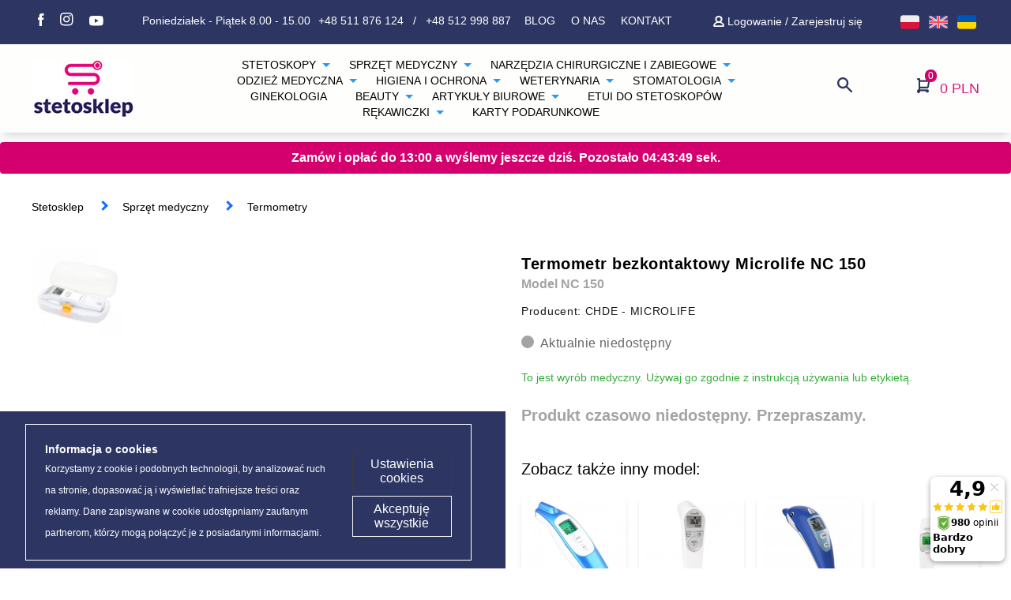

--- FILE ---
content_type: text/html; charset=UTF-8
request_url: https://www.stetosklep.pl/produkt/termometr-bezkontaktowy-microlife-nc-150,331.html
body_size: 17555
content:
<!DOCTYPE html>
<html lang="pl">
<head>
    <meta charset="utf-8">
<meta name="viewport" content="width=device-width, initial-scale=1">
<meta name="robots" content="index,follow">
<title>Termometr bezkontaktowy Microlife NC 150 | Stetosklep.pl</title>
<meta name="description" content="Strona sklepu o Termometr bezkontaktowy Microlife NC 150. Poznaj i zakup Termometr bezkontaktowy Microlife NC 150 wyprodukowany przez producenta CHDE - MICROLIFE">
<meta name="keywords" content="dobry stetoskop, littmann, littmann classic, littmann stetoskop, sklep dla lekarza ,stetoskop, stetoskop cena,stetoskop elektroniczny, stetoskop littman, stetoskop littmann, stetoskop littmann classic, stetoskop, stetoskop sklep, stetoskopy">
<meta property="og:title" content="Stetosklep">
<meta property="og:url" content="https://stetosklep.pl/">
<meta property="og:image" content="https://www.stetosklep.pl/images/sinatur-logo-hotizontal.png">
<meta property="og:type" content="image/png">
<meta property="og:site_name" content="Stetosklep.pl">
<meta property="og:description" content="Sklep ze stetoskopami firmy Littmann, Littmann Classic | Stetosklep.pl">
<link rel="shortcut icon" href="">
<meta name="google-site-verification" content="bwQ4xV9fZxHqkw3x2okY5NIHP-2B1fINDctpACt-Enc">
<meta name="facebook-domain-verification" content="4p9lbdew97v9rqgdhrhi2vm0gp47ks">
    <link rel="canonical" href="https://www.stetosklep.pl/produkt/termometr-bezkontaktowy-microlife-nc-150,331.html"/>

    <link rel="preload" as="style" href="https://www.stetosklep.pl/build/assets/app-12709522.css" /><link rel="preload" as="style" href="https://www.stetosklep.pl/build/assets/app-b9fe4f37.css" /><link rel="modulepreload" href="https://www.stetosklep.pl/build/assets/app-2aebaf4a.js" /><link rel="modulepreload" href="https://www.stetosklep.pl/build/assets/tw-elements.es.min-6217eaea.js" /><link rel="stylesheet" href="https://www.stetosklep.pl/build/assets/app-12709522.css" /><link rel="stylesheet" href="https://www.stetosklep.pl/build/assets/app-b9fe4f37.css" /><script type="module" src="https://www.stetosklep.pl/build/assets/app-2aebaf4a.js"></script>    <!-- Google Analytics Code -->
<script>
    (function(w,d,s,l,i){w[l]=w[l]||[];w[l].push({'gtm.start':
            new Date().getTime(),event:'gtm.js'});var f=d.getElementsByTagName(s)[0],
        j=d.createElement(s),dl=l!='dataLayer'?'&l='+l:'';j.async=true;j.src=
        'https://www.googletagmanager.com/gtm.js?id='+i+dl;f.parentNode.insertBefore(j,f);
    })(window,document,'script','dataLayer','GTM-WS22Z6T');

    function run(data_ga4){
        dataLayer.push(data_ga4);
    }
</script>
    <script type="text/javascript">
        run({"event":"view_item","ecommerce":{"items":[{"item_id":331,"item_name":"Termometr bezkontaktowy Microlife NC 150","item_brand":"Chde - Microlife","price":125.99,"quantity":1,"item_category":"Sprz\u0119t medyczny","item_category2":"Termometry"}]}});    </script>
<!-- End Google Analytics Code -->

<!-- Facebook Pixel Code -->
<script>
    !function(f,b,e,v,n,t,s)
    {if(f.fbq)return;n=f.fbq=function(){n.callMethod?
        n.callMethod.apply(n,arguments):n.queue.push(arguments)};
        if(!f._fbq)f._fbq=n;n.push=n;n.loaded=!0;n.version='2.0';
        n.queue=[];t=b.createElement(e);t.async=!0;
        t.src=v;s=b.getElementsByTagName(e)[0];
        s.parentNode.insertBefore(t,s)}(window,document,'script',
        'https://connect.facebook.net/en_US/fbevents.js');
    fbq('init', '1004784210647382');
    fbq('track', 'PageView');
</script>
<noscript>
    <img height="1" width="1" src="https://www.facebook.com/tr?id=1004784210647382&ev=PageView&noscript=1"/>
</noscript>
    <script>
        fbq('track', 'ViewContent', {"content_name":"Termometr bezkontaktowy Microlife NC 150","content_category":"Sprz\u0119t medyczny","content_ids":[331],"content_type":"product","value":125.99,"currency":"PLN"});
    </script>
<!-- End Facebook Pixel Code -->
</head>
<body class="antialiased">
<div class=" active_window  bg-white rounded-xl shadow-lg z-50 text-xs fixed mt-[-135px] w-[500px] p-10 left-1/2 ml-[-250px] top-1/2" id="add-to-cart-confirm">
     <div class="text-sinaturSkyBlue text-2xl mb-2">Dodałeś produkt do koszyka!</div>
    <div class="w-full text-right">
        <span>Ilość produktów w koszyku: </span> <span class="ml-2 text-sm text-sinaturPink-900">0</span>
    </div>
    <div class="w-full text-right">
        <span>Aktualna wartość koszyka: </span> <span class="ml-2 text-sm text-sinaturPink-900">0.00</span>
    </div>
    <div class="text-sinaturLightGray-400 text-xs pt-5">Dodatkowe usługi, rabaty i produkty będą uwzględnione w głównym widoku koszyka.</div>
    <div class="flex justify-between mt-5">
        <button onclick="hide()" type="button" data-te-ripple-init="" data-te-ripple-color="light" class="inline-block align-bottom py-[9px] px-3 rounded bg-sinaturDarkBlue text-sm font-medium uppercase leading-[20px] text-white shadow-md transition duration-150 ease-in-out hover:bg-sinaturBlue-900 hover:shadow-md focus:outline-none focus:ring-0"> Kontynuuj zakupy </button>
        <a href="https://www.stetosklep.pl/koszyk" type="button" data-te-ripple-init="" data-te-ripple-color="light" class="inline-block align-bottom py-[9px] px-3 rounded bg-sinaturSkyBlue text-sm font-medium uppercase leading-[20px] text-white shadow-md transition duration-150 ease-in-out hover:bg-sinaturShadowBlue hover:shadow-md focus:outline-none focus:ring-0">
            <svg xmlns="http://www.w3.org/2000/svg" width="16" height="18" viewBox="0 0 16 18" class="inline-block mr-2">
                <path id="cart_2" d="M428.932,523a1.993,1.993,0,0,0,1.952-1.608l1-5A2,2,0,0,0,429.927,514h-9.956v-1a1,1,0,0,0-1-1H416.98a1,1,0,0,0,0,2h1v10a2,2,0,1,0,1.991,2h6.969a1.992,1.992,0,1,0,1.992-2h-8.961v-1Zm1-7-1,5h-8.961v-5h9.956Z" transform="translate(-415.971 -512)" fill="#fff" fill-rule="evenodd"></path>
            </svg>
            Zobacz koszyk
            <svg class="inline-block ml-2" xmlns="http://www.w3.org/2000/svg" width="16" height="16" viewBox="0 0 16 16">
                <path id="noun_Arrow_Left_2682937" data-name="noun_Arrow Left_2682937" d="M6.663,13.329,1.107,7.768,0,6.661,1.107,5.553,6.663,0,7.77,1.1,3,5.878H15.336V7.443H3L7.77,12.219Z" transform="translate(15.336 13.329) rotate(180)" fill="#fff"></path>
            </svg>
        </a>
    </div>
</div>
<script>
    setTimeout(
        function() {
            document.getElementById('add-to-cart-confirm').classList.add("close_after");
        }, 3000);
    setTimeout(
        function() {
            document.getElementById('add-to-cart-confirm').classList.add("active_window");
        }, 3800);

    function hide() {
        document.getElementById('add-to-cart-confirm').classList.add("active_window");
    }
</script>
<div id="top-bar" class="z-2 w-full bg-sinaturBlue-900">
    <div class="hidden lg:block">
    <div class="content-center w-full max-w-[1600px] mx-auto px-10 text-white flex flex-row text-[12px] xl:text-[14px] border-t-8 border-sinaturBlue-900 py-2">
        <div class="min-w-[100px]">
            <a class="link-register-login px-2 inline-block" href="https://www.facebook.com/stetosklep"
               target="_blank"><img class="lazyload" data-sizes="auto" data-src="https://www.stetosklep.pl/images/fb.png" alt="facebook"></a>
            <a class="link-register-login px-2 inline-block" href="https://www.instagram.com/stetosklep/"
               target="_blank"><img class="lazyload" data-sizes="auto" data-src="https://www.stetosklep.pl/images/insta.png" alt="instagram"></a>
            <a class="link-register-login px-2 inline-block" href="https://www.youtube.com/channel/UCHuF_317MgmEmOoci-OY7-Q"
               target="_blank"><img class="lazyload" data-sizes="auto" data-src="https://www.stetosklep.pl/images/yt.png" alt="youtube"></a>
        </div>
        <div class="grow text-center px-3 xl:px-10 2xl:px-32 text-[11px] xl:text-[14px]">
            <span class="pt-1 xl:pt-0 float-left inline-block">Poniedziałek - Piątek 8.00 - 15.00</span>
            <span class="pt-1 xl:pt-0 inline-block">+48 511 876 124</span>
            <span class="pt-1 xl:pt-0 px-2 inline-block">/</span>
            <span class="pt-1 xl:pt-0 inline-block">+48 512 998 887</span>
            <span class="float-right">
                    <a class="px-2 text-sm uppercase hover:underline" href="https://www.stetosklep.pl/blog" title="Blog">Blog</a>
                                    <a class="px-2 text-sm uppercase hover:underline" href="https://www.stetosklep.pl/o-nas,12.html" title="O NAS">O NAS</a>
                                                    <a class="px-2 text-sm uppercase hover:underline" href="https://www.stetosklep.pl/kontakt,1.html" title="KONTAKT">KONTAKT</a>
                                </span>
        </div>
        <div class="text-right min-w-[230px]">
            <span class="ml-1 inline-block float-left mt-1">
            <svg xmlns="http://www.w3.org/2000/svg" width="14" height="14" viewBox="0 0 15.923 15.912">
                <path fill="#ffffff" fill-rule="evenodd" id="profile_close_2" d="M431.9,365.343a8.086,8.086,0,0,0-4.44-4.613,4.881,4.881,0,0,0,1.783-3.73,5.062,5.062,0,0,0-4.619-4.962,5,5,0,0,0-1.23,0A5.062,5.062,0,0,0,418.779,357a4.878,4.878,0,0,0,1.783,3.73,8.085,8.085,0,0,0-4.441,4.613,1.93,1.93,0,0,0,.271,1.816A2.125,2.125,0,0,0,418.1,368h11.829a2.122,2.122,0,0,0,1.706-.841,1.924,1.924,0,0,0,.265-1.816ZM420.872,357a3.044,3.044,0,0,1,2.816-2.98,2.642,2.642,0,0,1,.649,0,3.009,3.009,0,1,1-3.465,2.98Zm-2.774,9a6.373,6.373,0,0,1,11.829,0H418.1Z" transform="translate(-416.005 -352)"></path>
            </svg>
            </span>
                            <a class="ml-1 hover:text-sinaturPink-800" href="https://www.stetosklep.pl/login" title="Logowanie">
                    Logowanie
                </a>
                /
                <a class="hover:text-sinaturPink-800 mr-5 xl:mr-10" href="https://www.stetosklep.pl/register" title="Rejestracja">
                    Zarejestruj się
                </a>
                        <img onclick="startTranslate('pl')" class="cursor-pointer inline px-1 w-[24px] xl:w-fit lazyload" data-sizes="auto" data-src="https://www.stetosklep.pl/images/pl.png" alt="polska flaga">
            <img onclick="startTranslate('en')" class="cursor-pointer inline px-1 w-[24px] xl:w-fit lazyload" data-sizes="auto" data-src="https://www.stetosklep.pl/images/en.png" alt="angielska flaga">
            <img onclick="startTranslate('uk')" class="cursor-pointer inline px-1 w-[24px] xl:w-fit lazyload" data-sizes="auto" data-src="https://www.stetosklep.pl/images/uk.png" alt="ukraińska flaga">
        </div>
    </div>
</div>
<div class="block lg:hidden">
    <div class="content-center w-full max-w-[1600px] mx-auto text-white pr-5 pt-0 pb-0">
        <div class="text-right min-w-[230px]">
            <img onclick="startTranslate('pl')" class="cursor-pointer inline px-1 w-[24px] xl:w-fit lazyload" data-sizes="auto" data-src="https://www.stetosklep.pl/images/pl.png" alt="polska flaga">
            <img onclick="startTranslate('en')" class="cursor-pointer inline px-1 w-[24px] xl:w-fit lazyload" data-sizes="auto" data-src="https://www.stetosklep.pl/images/en.png" alt="angielska flaga">
            <img onclick="startTranslate('uk')" class="cursor-pointer inline px-1 w-[24px] xl:w-fit lazyload" data-sizes="auto" data-src="https://www.stetosklep.pl/images/uk.png" alt="ukraińska flaga">
        </div>
    </div>
</div>
<script type="text/javascript" src="https://www.stetosklep.pl/js/google-translate.js"></script>
<script src="//translate.google.com/translate_a/element.js?cb=googleTranslateInit"></script>
    <nav id="header"
    class="border-t-8 border-sinaturBlue-900 flex-no-wrap z-50 relative flex w-full items-center justify-between bg-[#fefffd] py-2 shadow-lg lg:flex-wrap lg:justify-start lg:py-4">
    <div class="flex w-full flex-wrap items-center justify-between max-w-[1600px] mx-auto px-2 lg:px-10">
        <!-- Hamburger button for mobile view -->
        <button
            class="sm:min-w-[100px] block border-0 px-2 hover:no-underline hover:shadow-none focus:no-underline focus:shadow-none focus:outline-none focus:ring-0 lg:hidden"
            type="button"
            data-te-collapse-init
            data-te-target="#navbarSupportedContent1"
            aria-controls="navbarSupportedContent1"
            aria-expanded="false"
            aria-label="Toggle navigation">
            <!-- Hamburger icon -->
            <span class="[&>svg]:w-7">
                <svg
                    xmlns="http://www.w3.org/2000/svg"
                    viewBox="0 0 24 24"
                    fill="currentColor"
                    class="h-7 w-7">
                  <path
                      fill-rule="evenodd"
                      d="M3 6.75A.75.75 0 013.75 6h16.5a.75.75 0 010 1.5H3.75A.75.75 0 013 6.75zM3 12a.75.75 0 01.75-.75h16.5a.75.75 0 010 1.5H3.75A.75.75 0 013 12zm0 5.25a.75.75 0 01.75-.75h16.5a.75.75 0 010 1.5H3.75a.75.75 0 01-.75-.75z"
                      clip-rule="evenodd"/>
                </svg>
            </span>
        </button>
        <div
            class="block border-0  px-2 text-neutral-500 hover:no-underline hover:shadow-none focus:no-underline focus:shadow-none focus:outline-none focus:ring-0 lg:hidden"
        >
            <!-- Hamburger icon -->
            <a href="https://www.stetosklep.pl"><img class="h-[40px] md:min-h-[60px] lg:h-full lazyload" data-sizes="auto" data-src="https://www.stetosklep.pl/images/logo-stetosklep-new.jpg" alt="logo stetosklep"/></a>
        </div>
        <div
            class="block border-0  px-2 text-neutral-500 hover:no-underline hover:shadow-none focus:no-underline focus:shadow-none focus:outline-none focus:ring-0 lg:hidden"
        >
            <!-- Hamburger icon -->
            <div class="text-right pt-3 lg:pt-0">
    <span class="float-left cursor-pointer hidden lg:inline-block" id="search-logic-btn" onclick="searchInput()">
        <svg xmlns="http://www.w3.org/2000/svg" width="19" height="19" viewBox="0 0 15.923 15.912">
            <path fill="#2d3663" fill-rule="evenodd" id="search-icon"
                  d="M495.606,654.293l-4.8-4.822a5.963,5.963,0,1,0-1.4,1.414l4.8,4.822a1,1,0,1,0,1.4-1.414ZM485.951,650a4,4,0,1,1,3.978-4A4,4,0,0,1,485.951,650Z"
                  transform="translate(-479.978 -640.088)"></path>
        </svg>
    </span>

    <span class="text-sinaturPink-800 xl:text-lg mr-3 lg:mr-0 cursor-pointer hidden lg:inline-block" onclick="showCart()">
        <span class="relative inline-block mr-2">
            <div
                class="bg-sinaturPink-900 text-white px-1 rounded-full text-xs text-center absolute bottom-3.5 left-2.5">0</div>
            <svg xmlns="http://www.w3.org/2000/svg" width="15.952" height="19" viewBox="0 0 15.952 19">
                <path fill="#2d3663" fill-rule="evenodd" id="cart_2"
                      d="M428.932,525.063a2.116,2.116,0,0,0,1.952-1.909l1-5.937a2.713,2.713,0,0,0-.413-1.969,1.9,1.9,0,0,0-1.544-.871h-9.956v-1.187a1.106,1.106,0,0,0-1-1.187H416.98a1.205,1.205,0,0,0,0,2.375h1V526.25a2.025,2.025,0,0,0-1.854,1.459,2.71,2.71,0,0,0,.428,2.592,1.777,1.777,0,0,0,2.181.52,2.415,2.415,0,0,0,1.237-2.2h6.969a2.022,2.022,0,1,0,1.992-2.375h-8.961v-1.187Zm1-8.312-1,5.938h-8.961V516.75h9.956Z"
                      transform="translate(-415.971 -512)"></path>
            </svg>
        </span>
        <span>0 PLN</span>
    </span>

    <span class="float-left cursor-pointer inline-block lg:hidden" id="search-logic-btn" onclick="searchInput()"
          data-te-collapse-init
          data-te-target="#navbarSupportedContent1"
          aria-controls="navbarSupportedContent1"
          aria-expanded="false"
    >
        <svg xmlns="http://www.w3.org/2000/svg" width="19" height="19" viewBox="0 0 15.923 15.912">
            <path fill="#2d3663" fill-rule="evenodd" id="search-icon"
                  d="M495.606,654.293l-4.8-4.822a5.963,5.963,0,1,0-1.4,1.414l4.8,4.822a1,1,0,1,0,1.4-1.414ZM485.951,650a4,4,0,1,1,3.978-4A4,4,0,0,1,485.951,650Z"
                  transform="translate(-479.978 -640.088)"></path>
        </svg>
    </span>

    <span class="inline-block lg:hidden mx-3">
        <a href="https://www.stetosklep.pl/profile" title="Konto">
           <svg xmlns="http://www.w3.org/2000/svg" width="19" height="19" viewBox="0 0 15.923 15.912">
               <path fill="#2d3663" fill-rule="evenodd" id="profile_close_2"
                     d="M431.9,365.343a8.086,8.086,0,0,0-4.44-4.613,4.881,4.881,0,0,0,1.783-3.73,5.062,5.062,0,0,0-4.619-4.962,5,5,0,0,0-1.23,0A5.062,5.062,0,0,0,418.779,357a4.878,4.878,0,0,0,1.783,3.73,8.085,8.085,0,0,0-4.441,4.613,1.93,1.93,0,0,0,.271,1.816A2.125,2.125,0,0,0,418.1,368h11.829a2.122,2.122,0,0,0,1.706-.841,1.924,1.924,0,0,0,.265-1.816ZM420.872,357a3.044,3.044,0,0,1,2.816-2.98,2.642,2.642,0,0,1,.649,0,3.009,3.009,0,1,1-3.465,2.98Zm-2.774,9a6.373,6.373,0,0,1,11.829,0H418.1Z"
                     transform="translate(-416.005 -352)"></path>
           </svg>
        </a>
    </span>

    <span class="inline-block text-sinaturPink-800 xl:text-lg mr-3 lg:mr-0 cursor-pointer lg:hidden">
        <span class="relative inline-block mr-2">
            <div
                class="bg-sinaturPink-900 text-white px-1 rounded-full text-xs text-center absolute bottom-3.5 left-2.5">0</div>
            <a href="https://www.stetosklep.pl/koszyk" title="Koszyk">
                <svg xmlns="http://www.w3.org/2000/svg" width="15.952" height="19" viewBox="0 0 15.952 19">
                    <path fill="#2d3663" fill-rule="evenodd" id="cart_2"
                          d="M428.932,525.063a2.116,2.116,0,0,0,1.952-1.909l1-5.937a2.713,2.713,0,0,0-.413-1.969,1.9,1.9,0,0,0-1.544-.871h-9.956v-1.187a1.106,1.106,0,0,0-1-1.187H416.98a1.205,1.205,0,0,0,0,2.375h1V526.25a2.025,2.025,0,0,0-1.854,1.459,2.71,2.71,0,0,0,.428,2.592,1.777,1.777,0,0,0,2.181.52,2.415,2.415,0,0,0,1.237-2.2h6.969a2.022,2.022,0,1,0,1.992-2.375h-8.961v-1.187Zm1-8.312-1,5.938h-8.961V516.75h9.956Z"
                          transform="translate(-415.971 -512)"></path>
                </svg>
            </a>
        </span>
    </span>

</div>
<script>
    function searchInput() {
        if (document.getElementById('search-logic-div').classList.contains('active_window')) {
            document.getElementById('cart-panel').classList.contains('active_window') ? null : document.getElementById('cart-panel').classList.add("active_window");
        }
        document.getElementById('search-logic-div').classList.contains('active_window') ? document.getElementById('search-logic-div').classList.remove("active_window") : document.getElementById('search-logic-div').classList.add("active_window");
        document.getElementById('search-input').focus();
        document.getElementById('search-input').value = '';
    }

    function showCart() {
        if (document.getElementById('cart-panel').classList.contains('active_window')) {
            document.getElementById('search-logic-div').classList.contains('active_window') ? null : document.getElementById('search-logic-div').classList.add("active_window");
        }
        document.getElementById('cart-panel').classList.contains('active_window') ? document.getElementById('cart-panel').classList.remove("active_window") : document.getElementById('cart-panel').classList.add("active_window");
    }

</script>
        </div>

        <!-- Collapsible navigation container -->
        <div
            class="!visible hidden flex-grow basis-[100%] items-center lg:!flex lg:basis-auto"
            id="navbarSupportedContent1"
            data-te-collapse-item>
            <!-- Logo -->
            <div class="flex-none w-[130px] hidden lg:block">
                <a href="https://www.stetosklep.pl"><img class="md:min-h-[60px] lg:h-full lazyload" data-sizes="auto" data-src="https://www.stetosklep.pl/images/logo-stetosklep-new.jpg" alt="logo stetosklep"/></a>
            </div>
            <div class="relative">
                <div class="w-full absolute px-5 z-[10] active_window" id="search-logic-div">
    <div class="search-logic w-full hidden lg:inline-block">
                <input class="w-full mt-3" id="search-input" name="szukaj" placeholder="Szukaj...">
    </div>
    <div class="w-full bg-white shadow-lg" id="values">

    </div>
</div>
<script>
    const input = document.getElementById("search-input");
    const log = document.getElementById("values");

    input.addEventListener("input", updateValue);
    input.addEventListener("keypress", search);

    function search(e) {
        if (e.key === "Enter") {
            const data = e.target.value;
            const url = 'https://www.stetosklep.pl/search?search='+data;
            window.location.href = url;
        }
    }

    function updateValue(e) {
        if(e.target.value.length > 2){
            const data = {'search':e.target.value};
            axios.post('/search', data)
                .then(function (response) {
                    let html = '';
                    response.data.forEach((product) => {
                        let price = '';
                        if(!product.available){
                            price = '<div class="flex-none w-[90px] py-5 pt-7 text-sinaturLightGray-400 font-normal text-sm text-right">niedostępny</div>';
                        }else if(product.promo){
                            price = '<div class="flex-none w-[90px] py-5 text-sinaturPink-900 font-semibold text-sm text-right">' +
                                '<span class="block w-full text-xs text-sinaturLightGray-500 font-normal line-through">'+product.price+' PLN</span>'
                                +
                                '<span>'+product.actual_price+' PLN</span></div>';
                        }else{
                            price = '<div class="flex-none w-[90px] py-5 text-sinaturDarkBlue font-semibold text-sm text-right">'+product.actual_price+' PLN</div>';
                        }
                        html = html +
                            '<a href="'+product.url+'" class="flex p-3 hover:bg-sinaturLightGray-100 content-center">' +
                            '<div class="flex-none w-[80px]"><img class="w-full lazyload" data-sizes="auto" data-src="'+product.image_url+'" alt="'+product.name+'" /></div>' +
                            '<div class="grow place-content-center p-5 text-sm">'+product.name+'</div>' +
                            price +
                            '</a>';
                    });
                    log.innerHTML = html;

                })
                .catch(function (error) {
                    console.log(error)
                });
            //log.innerHTML = '<ol><li>html data</li></ol>';
        }
    }

</script>
                <div class="grow flex flex-wrap justify-center flex-col px-0 lg:px-14 xl:px-16 lg:flex-row top_menu">
            <div class="relative" data-te-dropdown-ref>
                            <button
    class="w-full lg:w-fit flex items-center whitespace-nowrap px-2 lg:px-3 py-1 lg:py-0 text-[11px] sm:text-xs xl:text-sm uppercase transition duration-150 ease-in-out focus:outline-none focus:ring-0 motion-reduce:transition-none"
    type="button"
    id="dropdownMenuButton1d"
    data-te-dropdown-toggle-ref
    aria-expanded="false"
    data-te-ripple-init
    data-te-ripple-color="light">
    Stetoskopy
    <span class="ml-2 arrow_down"></span>
</button>
<div
    class="px-5 min-w-full md:min-w-[340px] whitespace-normal absolute z-[1000] float-left m-0 max-h-96 pb-3 overflow-y-auto hidden border-none bg-white bg-clip-padding text-left text-base shadow-lg [&[data-te-dropdown-show]]:block"
    aria-labelledby="dropdownMenuButton1d"
    data-te-dropdown-menu-ref>

    
        <div data-te-dropdown-ref>
            <hr
                class="my-3 h-0 border border-t-0 border-dotted border-sinaturLightGray-400" />

                <a class="py-1 block text-[11px] sm:text-xs lg:text-sm active:no-underline"
                   
                   href="https://www.stetosklep.pl/kategoria/littmann,1050.html"
                    data-te-dropdown-item-ref>Littmann</a>

                                                <a class="py-0.5 block text-[11px] sm:text-xs lg:text-sm active:no-underline"
                       
                       href="https://www.stetosklep.pl/kategoria/stetoskopy-monitorujace,1071.html"
                        data-te-dropdown-item-ref>
                        <span class="float-left mr-1.5 inline-block">
                            <i class="arrow_small right mb-0.5"></i>
                        </span>
                            Stetoskopy monitorujące</a>
                                                                                                <a style="padding-left: 20px" class="py-0.5 block text-[11px] sm:text-xs lg:text-sm active:no-underline"
                                       href="https://www.stetosklep.pl/kategoria/classic-iii,834.html"
                                       
                                       data-te-dropdown-item-ref>
                                <span class="float-left mr-1.5 inline-block">
                                    <i class="arrow_small right mb-0.5"></i>
                                </span>
                                        Classic III™</a>
                                                                                                            <a style="padding-left: 20px" class="py-0.5 block text-[11px] sm:text-xs lg:text-sm active:no-underline"
                                       href="https://www.stetosklep.pl/kategoria/classic-iii-basic-edition,934.html"
                                       
                                       data-te-dropdown-item-ref>
                                <span class="float-left mr-1.5 inline-block">
                                    <i class="arrow_small right mb-0.5"></i>
                                </span>
                                        Classic III™ Basic Edition</a>
                                                                                                            <a style="padding-left: 20px" class="py-0.5 block text-[11px] sm:text-xs lg:text-sm active:no-underline"
                                       href="https://www.stetosklep.pl/kategoria/classic-iii-special-edition,932.html"
                                       
                                       data-te-dropdown-item-ref>
                                <span class="float-left mr-1.5 inline-block">
                                    <i class="arrow_small right mb-0.5"></i>
                                </span>
                                        Classic III™ Special Edition</a>
                                                                                                            <a style="padding-left: 20px" class="py-0.5 block text-[11px] sm:text-xs lg:text-sm active:no-underline"
                                       href="https://www.stetosklep.pl/kategoria/classic-iii-limited-edition,946.html"
                                       
                                       data-te-dropdown-item-ref>
                                <span class="float-left mr-1.5 inline-block">
                                    <i class="arrow_small right mb-0.5"></i>
                                </span>
                                        Classic III™ LIMITED EDITION</a>
                                                                                                            <a style="padding-left: 20px" class="py-0.5 block text-[11px] sm:text-xs lg:text-sm active:no-underline"
                                       href="https://www.stetosklep.pl/kategoria/classic-ii-se-pediatric,923.html"
                                       
                                       data-te-dropdown-item-ref>
                                <span class="float-left mr-1.5 inline-block">
                                    <i class="arrow_small right mb-0.5"></i>
                                </span>
                                        Classic II S.E. Pediatric</a>
                                                                                                            <a style="padding-left: 20px" class="py-0.5 block text-[11px] sm:text-xs lg:text-sm active:no-underline"
                                       href="https://www.stetosklep.pl/kategoria/classic-ii-se-infant,929.html"
                                       
                                       data-te-dropdown-item-ref>
                                <span class="float-left mr-1.5 inline-block">
                                    <i class="arrow_small right mb-0.5"></i>
                                </span>
                                        Classic II S.E. Infant</a>
                                                                                                                                        <a class="py-0.5 block text-[11px] sm:text-xs lg:text-sm active:no-underline"
                       
                       href="https://www.stetosklep.pl/kategoria/stetoskopy-elektroniczne,942.html"
                        data-te-dropdown-item-ref>
                        <span class="float-left mr-1.5 inline-block">
                            <i class="arrow_small right mb-0.5"></i>
                        </span>
                            Stetoskopy elektroniczne</a>
                                                                                                <a style="padding-left: 20px" class="py-0.5 block text-[11px] sm:text-xs lg:text-sm active:no-underline"
                                       href="https://www.stetosklep.pl/kategoria/elektroniczny-core,951.html"
                                       
                                       data-te-dropdown-item-ref>
                                <span class="float-left mr-1.5 inline-block">
                                    <i class="arrow_small right mb-0.5"></i>
                                </span>
                                        Elektroniczny CORE</a>
                                                                                                                                        <a class="py-0.5 block text-[11px] sm:text-xs lg:text-sm active:no-underline"
                       
                       href="https://www.stetosklep.pl/kategoria/stetoskopy-diagnostyczne,1070.html"
                        data-te-dropdown-item-ref>
                        <span class="float-left mr-1.5 inline-block">
                            <i class="arrow_small right mb-0.5"></i>
                        </span>
                            Stetoskopy diagnostyczne</a>
                                                                                                <a style="padding-left: 20px" class="py-0.5 block text-[11px] sm:text-xs lg:text-sm active:no-underline"
                                       href="https://www.stetosklep.pl/kategoria/cardiology-iv,930.html"
                                       
                                       data-te-dropdown-item-ref>
                                <span class="float-left mr-1.5 inline-block">
                                    <i class="arrow_small right mb-0.5"></i>
                                </span>
                                        Cardiology IV™</a>
                                                                                                            <a style="padding-left: 20px" class="py-0.5 block text-[11px] sm:text-xs lg:text-sm active:no-underline"
                                       href="https://www.stetosklep.pl/kategoria/cardiology-iv-basic-edition,948.html"
                                       
                                       data-te-dropdown-item-ref>
                                <span class="float-left mr-1.5 inline-block">
                                    <i class="arrow_small right mb-0.5"></i>
                                </span>
                                        Cardiology IV™ Basic Edition</a>
                                                                                                            <a style="padding-left: 20px" class="py-0.5 block text-[11px] sm:text-xs lg:text-sm active:no-underline"
                                       href="https://www.stetosklep.pl/kategoria/cardiology-iv-special-edition,933.html"
                                       
                                       data-te-dropdown-item-ref>
                                <span class="float-left mr-1.5 inline-block">
                                    <i class="arrow_small right mb-0.5"></i>
                                </span>
                                        Cardiology IV™ Special Edition</a>
                                                                                                            <a style="padding-left: 20px" class="py-0.5 block text-[11px] sm:text-xs lg:text-sm active:no-underline"
                                       href="https://www.stetosklep.pl/kategoria/cardiology-iv-limited-edition,945.html"
                                       
                                       data-te-dropdown-item-ref>
                                <span class="float-left mr-1.5 inline-block">
                                    <i class="arrow_small right mb-0.5"></i>
                                </span>
                                        Cardiology IV™ LIMITED EDITION</a>
                                                                                                            <a style="padding-left: 20px" class="py-0.5 block text-[11px] sm:text-xs lg:text-sm active:no-underline"
                                       href="https://www.stetosklep.pl/kategoria/master-cardiology,917.html"
                                       
                                       data-te-dropdown-item-ref>
                                <span class="float-left mr-1.5 inline-block">
                                    <i class="arrow_small right mb-0.5"></i>
                                </span>
                                        Master Cardiology™</a>
                                                                                                                                        <a class="py-0.5 block text-[11px] sm:text-xs lg:text-sm active:no-underline"
                       
                       href="https://www.stetosklep.pl/kategoria/stetoskopy-lightweight,941.html"
                        data-te-dropdown-item-ref>
                        <span class="float-left mr-1.5 inline-block">
                            <i class="arrow_small right mb-0.5"></i>
                        </span>
                            Stetoskopy Lightweight</a>
                                                                                                <a style="padding-left: 20px" class="py-0.5 block text-[11px] sm:text-xs lg:text-sm active:no-underline"
                                       href="https://www.stetosklep.pl/kategoria/lightweight-ii-se,924.html"
                                       
                                       data-te-dropdown-item-ref>
                                <span class="float-left mr-1.5 inline-block">
                                    <i class="arrow_small right mb-0.5"></i>
                                </span>
                                        Lightweight II S.E.</a>
                                                                                                                                        </div>
    
        <div data-te-dropdown-ref>
            <hr
                class="my-3 h-0 border border-t-0 border-dotted border-sinaturLightGray-400" />

                <a class="py-1 block text-[11px] sm:text-xs lg:text-sm active:no-underline"
                   
                   href="https://www.stetosklep.pl/kategoria/spirit,1040.html"
                    data-te-dropdown-item-ref>Spirit</a>

                                                <a class="py-0.5 block text-[11px] sm:text-xs lg:text-sm active:no-underline"
                       
                       href="https://www.stetosklep.pl/kategoria/stetoskopy-internistyczne,1052.html"
                        data-te-dropdown-item-ref>
                        <span class="float-left mr-1.5 inline-block">
                            <i class="arrow_small right mb-0.5"></i>
                        </span>
                            Stetoskopy internistyczne</a>
                                                                <a class="py-0.5 block text-[11px] sm:text-xs lg:text-sm active:no-underline"
                       
                       href="https://www.stetosklep.pl/kategoria/stetoskopy-pediatryczne,1053.html"
                        data-te-dropdown-item-ref>
                        <span class="float-left mr-1.5 inline-block">
                            <i class="arrow_small right mb-0.5"></i>
                        </span>
                            Stetoskopy pediatryczne</a>
                                                                <a class="py-0.5 block text-[11px] sm:text-xs lg:text-sm active:no-underline"
                       
                       href="https://www.stetosklep.pl/kategoria/stetoskopy-internistyczno-pediatryczne,1059.html"
                        data-te-dropdown-item-ref>
                        <span class="float-left mr-1.5 inline-block">
                            <i class="arrow_small right mb-0.5"></i>
                        </span>
                            Stetoskopy internistyczno pediatryczne</a>
                                                                <a class="py-0.5 block text-[11px] sm:text-xs lg:text-sm active:no-underline"
                       
                       href="https://www.stetosklep.pl/kategoria/stetoskopy-neonatalne,1060.html"
                        data-te-dropdown-item-ref>
                        <span class="float-left mr-1.5 inline-block">
                            <i class="arrow_small right mb-0.5"></i>
                        </span>
                            Stetoskopy neonatalne</a>
                                                                <a class="py-0.5 block text-[11px] sm:text-xs lg:text-sm active:no-underline"
                       
                       href="https://www.stetosklep.pl/kategoria/stetoskopy-kardiologiczne,1054.html"
                        data-te-dropdown-item-ref>
                        <span class="float-left mr-1.5 inline-block">
                            <i class="arrow_small right mb-0.5"></i>
                        </span>
                            Stetoskopy kardiologiczne</a>
                                                                <a class="py-0.5 block text-[11px] sm:text-xs lg:text-sm active:no-underline"
                       
                       href="https://www.stetosklep.pl/kategoria/stetoskopy-szkoleniowo-dydaktyczne,1061.html"
                        data-te-dropdown-item-ref>
                        <span class="float-left mr-1.5 inline-block">
                            <i class="arrow_small right mb-0.5"></i>
                        </span>
                            Stetoskopy szkoleniowo dydaktyczne</a>
                                                                </div>
    
        <div data-te-dropdown-ref>
            <hr
                class="my-3 h-0 border border-t-0 border-dotted border-sinaturLightGray-400" />

                <a class="py-1 block text-[11px] sm:text-xs lg:text-sm active:no-underline"
                   
                   href="https://www.stetosklep.pl/kategoria/oromed,1051.html"
                    data-te-dropdown-item-ref>Oromed</a>

                                                <a class="py-0.5 block text-[11px] sm:text-xs lg:text-sm active:no-underline"
                       
                       href="https://www.stetosklep.pl/kategoria/stetoskopy-uniwersalne,1055.html"
                        data-te-dropdown-item-ref>
                        <span class="float-left mr-1.5 inline-block">
                            <i class="arrow_small right mb-0.5"></i>
                        </span>
                            Stetoskopy uniwersalne</a>
                                                                <a class="py-0.5 block text-[11px] sm:text-xs lg:text-sm active:no-underline"
                       
                       href="https://www.stetosklep.pl/kategoria/stetoskopy-internistyczne,1056.html"
                        data-te-dropdown-item-ref>
                        <span class="float-left mr-1.5 inline-block">
                            <i class="arrow_small right mb-0.5"></i>
                        </span>
                            Stetoskopy internistyczne</a>
                                                                <a class="py-0.5 block text-[11px] sm:text-xs lg:text-sm active:no-underline"
                       
                       href="https://www.stetosklep.pl/kategoria/stetoskopy-pediatryczne,1057.html"
                        data-te-dropdown-item-ref>
                        <span class="float-left mr-1.5 inline-block">
                            <i class="arrow_small right mb-0.5"></i>
                        </span>
                            Stetoskopy pediatryczne</a>
                                                                <a class="py-0.5 block text-[11px] sm:text-xs lg:text-sm active:no-underline"
                       
                       href="https://www.stetosklep.pl/kategoria/stetoskopy-kardiologiczne,1058.html"
                        data-te-dropdown-item-ref>
                        <span class="float-left mr-1.5 inline-block">
                            <i class="arrow_small right mb-0.5"></i>
                        </span>
                            Stetoskopy kardiologiczne</a>
                                                                </div>
    
        <div data-te-dropdown-ref>
            <hr
                class="my-3 h-0 border border-t-0 border-dotted border-sinaturLightGray-400" />

                <a class="py-1 block text-[11px] sm:text-xs lg:text-sm active:no-underline"
                   
                   href="https://www.stetosklep.pl/kategoria/stetoskopy-jednorazowe,950.html"
                    data-te-dropdown-item-ref>Stetoskopy jednorazowe</a>

                    </div>
    
        <div data-te-dropdown-ref>
            <hr
                class="my-3 h-0 border border-t-0 border-dotted border-sinaturLightGray-400" />

                <a class="py-1 block text-[11px] sm:text-xs lg:text-sm active:no-underline"
                   
                   href="https://www.stetosklep.pl/kategoria/zestawy-naprawcze,926.html"
                    data-te-dropdown-item-ref>Zestawy Naprawcze</a>

                    </div>
    
        <div data-te-dropdown-ref>
            <hr
                class="my-3 h-0 border border-t-0 border-dotted border-sinaturLightGray-400" />

                <a class="py-1 block text-[11px] sm:text-xs lg:text-sm active:no-underline"
                   
                   href="https://www.stetosklep.pl/kategoria/dezynfekcja-stetoskopu,994.html"
                    data-te-dropdown-item-ref>Dezynfekcja stetoskopu</a>

                    </div>
    
        <div data-te-dropdown-ref>
            <hr
                class="my-3 h-0 border border-t-0 border-dotted border-sinaturLightGray-400" />

                <a class="py-1 block text-[11px] sm:text-xs lg:text-sm active:no-underline"
                   
                   href="https://www.stetosklep.pl/kategoria/stethome,1087.html"
                    data-te-dropdown-item-ref>StethoMe</a>

                    </div>
    
        <div data-te-dropdown-ref>
            <hr
                class="my-3 h-0 border border-t-0 border-dotted border-sinaturLightGray-400" />

                <a class="py-1 block text-[11px] sm:text-xs lg:text-sm active:no-underline"
                   
                   href="https://www.stetosklep.pl/kategoria/etui-do-stetoskopow,1097.html"
                    data-te-dropdown-item-ref>Etui do stetoskopów</a>

                    </div>
    
</div>
                    </div>
            <div class="relative" data-te-dropdown-ref>
                            <button
    class="w-full lg:w-fit flex items-center whitespace-nowrap px-2 lg:px-3 py-1 lg:py-0 text-[11px] sm:text-xs xl:text-sm uppercase transition duration-150 ease-in-out focus:outline-none focus:ring-0 motion-reduce:transition-none"
    type="button"
    id="dropdownMenuButton1d"
    data-te-dropdown-toggle-ref
    aria-expanded="false"
    data-te-ripple-init
    data-te-ripple-color="light">
    Sprzęt medyczny
    <span class="ml-2 arrow_down"></span>
</button>
<div
    class="px-5 min-w-full md:min-w-[340px] whitespace-normal absolute z-[1000] float-left m-0 max-h-96 pb-3 overflow-y-auto hidden border-none bg-white bg-clip-padding text-left text-base shadow-lg [&[data-te-dropdown-show]]:block"
    aria-labelledby="dropdownMenuButton1d"
    data-te-dropdown-menu-ref>

    
        <div data-te-dropdown-ref>
            <hr
                class="my-3 h-0 border border-t-0 border-dotted border-sinaturLightGray-400" />

                <a class="py-1 block text-[11px] sm:text-xs lg:text-sm active:no-underline"
                   
                   href="https://www.stetosklep.pl/kategoria/cisnieniomierze,959.html"
                    data-te-dropdown-item-ref>Ciśnieniomierze</a>

                    </div>
    
        <div data-te-dropdown-ref>
            <hr
                class="my-3 h-0 border border-t-0 border-dotted border-sinaturLightGray-400" />

                <a class="py-1 block text-[11px] sm:text-xs lg:text-sm active:no-underline"
                   
                   href="https://www.stetosklep.pl/kategoria/pulsoksymetry,966.html"
                    data-te-dropdown-item-ref>Pulsoksymetry</a>

                    </div>
    
        <div data-te-dropdown-ref>
            <hr
                class="my-3 h-0 border border-t-0 border-dotted border-sinaturLightGray-400" />

                <a class="py-1 block text-[11px] sm:text-xs lg:text-sm active:no-underline"
                   
                   href="https://www.stetosklep.pl/kategoria/ekg,1074.html"
                    data-te-dropdown-item-ref>EKG</a>

                    </div>
    
        <div data-te-dropdown-ref>
            <hr
                class="my-3 h-0 border border-t-0 border-dotted border-sinaturLightGray-400" />

                <a class="py-1 block text-[11px] sm:text-xs lg:text-sm active:no-underline"
                   
                   href="https://www.stetosklep.pl/kategoria/termometry,970.html"
                    data-te-dropdown-item-ref>Termometry</a>

                    </div>
    
        <div data-te-dropdown-ref>
            <hr
                class="my-3 h-0 border border-t-0 border-dotted border-sinaturLightGray-400" />

                <a class="py-1 block text-[11px] sm:text-xs lg:text-sm active:no-underline"
                   
                   href="https://www.stetosklep.pl/kategoria/inhalatory,960.html"
                    data-te-dropdown-item-ref>Inhalatory</a>

                    </div>
    
        <div data-te-dropdown-ref>
            <hr
                class="my-3 h-0 border border-t-0 border-dotted border-sinaturLightGray-400" />

                <a class="py-1 block text-[11px] sm:text-xs lg:text-sm active:no-underline"
                   
                   href="https://www.stetosklep.pl/kategoria/aspiratory,1073.html"
                    data-te-dropdown-item-ref>Aspiratory</a>

                    </div>
    
        <div data-te-dropdown-ref>
            <hr
                class="my-3 h-0 border border-t-0 border-dotted border-sinaturLightGray-400" />

                <a class="py-1 block text-[11px] sm:text-xs lg:text-sm active:no-underline"
                   
                   href="https://www.stetosklep.pl/kategoria/pikflometry,1014.html"
                    data-te-dropdown-item-ref>Pikflometry</a>

                    </div>
    
        <div data-te-dropdown-ref>
            <hr
                class="my-3 h-0 border border-t-0 border-dotted border-sinaturLightGray-400" />

                <a class="py-1 block text-[11px] sm:text-xs lg:text-sm active:no-underline"
                   
                   href="https://www.stetosklep.pl/kategoria/latarki-diagnostyczne,961.html"
                    data-te-dropdown-item-ref>Latarki diagnostyczne</a>

                    </div>
    
        <div data-te-dropdown-ref>
            <hr
                class="my-3 h-0 border border-t-0 border-dotted border-sinaturLightGray-400" />

                <a class="py-1 block text-[11px] sm:text-xs lg:text-sm active:no-underline"
                   
                   href="https://www.stetosklep.pl/kategoria/mlotki-neurologiczne,962.html"
                    data-te-dropdown-item-ref>Młotki neurologiczne</a>

                    </div>
    
        <div data-te-dropdown-ref>
            <hr
                class="my-3 h-0 border border-t-0 border-dotted border-sinaturLightGray-400" />

                <a class="py-1 block text-[11px] sm:text-xs lg:text-sm active:no-underline"
                   
                   href="https://www.stetosklep.pl/kategoria/wagi-i-wzrostomierze,963.html"
                    data-te-dropdown-item-ref>Wagi i wzrostomierze</a>

                    </div>
    
        <div data-te-dropdown-ref>
            <hr
                class="my-3 h-0 border border-t-0 border-dotted border-sinaturLightGray-400" />

                <a class="py-1 block text-[11px] sm:text-xs lg:text-sm active:no-underline"
                   
                   href="https://www.stetosklep.pl/kategoria/sprzet-laryngologiczny,969.html"
                    data-te-dropdown-item-ref>Sprzęt laryngologiczny</a>

                    </div>
    
        <div data-te-dropdown-ref>
            <hr
                class="my-3 h-0 border border-t-0 border-dotted border-sinaturLightGray-400" />

                <a class="py-1 block text-[11px] sm:text-xs lg:text-sm active:no-underline"
                   
                   href="https://www.stetosklep.pl/kategoria/lampy-antydepresyjne-bakteriobojcze-i-na-podczerwien,973.html"
                    data-te-dropdown-item-ref>Lampy antydepresyjne, bakteriobójcze i na podczerwień</a>

                    </div>
    
        <div data-te-dropdown-ref>
            <hr
                class="my-3 h-0 border border-t-0 border-dotted border-sinaturLightGray-400" />

                <a class="py-1 block text-[11px] sm:text-xs lg:text-sm active:no-underline"
                   
                   href="https://www.stetosklep.pl/kategoria/artykuly-ginekologiczne,974.html"
                    data-te-dropdown-item-ref>Artykuły ginekologiczne</a>

                    </div>
    
        <div data-te-dropdown-ref>
            <hr
                class="my-3 h-0 border border-t-0 border-dotted border-sinaturLightGray-400" />

                <a class="py-1 block text-[11px] sm:text-xs lg:text-sm active:no-underline"
                   
                   href="https://www.stetosklep.pl/kategoria/usg,1042.html"
                    data-te-dropdown-item-ref>USG</a>

                    </div>
    
        <div data-te-dropdown-ref>
            <hr
                class="my-3 h-0 border border-t-0 border-dotted border-sinaturLightGray-400" />

                <a class="py-1 block text-[11px] sm:text-xs lg:text-sm active:no-underline"
                   
                   href="https://www.stetosklep.pl/kategoria/strzykawki-i-igly-insulinowe,1003.html"
                    data-te-dropdown-item-ref>Strzykawki i igły insulinowe</a>

                    </div>
    
        <div data-te-dropdown-ref>
            <hr
                class="my-3 h-0 border border-t-0 border-dotted border-sinaturLightGray-400" />

                <a class="py-1 block text-[11px] sm:text-xs lg:text-sm active:no-underline"
                   
                   href="https://www.stetosklep.pl/kategoria/stojaki-medyczne,980.html"
                    data-te-dropdown-item-ref>Stojaki medyczne</a>

                    </div>
    
        <div data-te-dropdown-ref>
            <hr
                class="my-3 h-0 border border-t-0 border-dotted border-sinaturLightGray-400" />

                <a class="py-1 block text-[11px] sm:text-xs lg:text-sm active:no-underline"
                   
                   href="https://www.stetosklep.pl/kategoria/lewatywy,1076.html"
                    data-te-dropdown-item-ref>Lewatywy</a>

                    </div>
    
        <div data-te-dropdown-ref>
            <hr
                class="my-3 h-0 border border-t-0 border-dotted border-sinaturLightGray-400" />

                <a class="py-1 block text-[11px] sm:text-xs lg:text-sm active:no-underline"
                   
                   href="https://www.stetosklep.pl/kategoria/leczenie-i-usmierzanie-bolu,978.html"
                    data-te-dropdown-item-ref>Leczenie i uśmierzanie bólu</a>

                    </div>
    
        <div data-te-dropdown-ref>
            <hr
                class="my-3 h-0 border border-t-0 border-dotted border-sinaturLightGray-400" />

                <a class="py-1 block text-[11px] sm:text-xs lg:text-sm active:no-underline"
                   
                   href="https://www.stetosklep.pl/kategoria/ortopedia-i-rehabilitacja,1004.html"
                    data-te-dropdown-item-ref>Ortopedia i rehabilitacja</a>

                    </div>
    
        <div data-te-dropdown-ref>
            <hr
                class="my-3 h-0 border border-t-0 border-dotted border-sinaturLightGray-400" />

                <a class="py-1 block text-[11px] sm:text-xs lg:text-sm active:no-underline"
                   
                   href="https://www.stetosklep.pl/kategoria/okulistyka,1036.html"
                    data-te-dropdown-item-ref>Okulistyka</a>

                                                <a class="py-0.5 block text-[11px] sm:text-xs lg:text-sm active:no-underline"
                       
                       href="https://www.stetosklep.pl/kategoria/oftalmoskopy,1037.html"
                        data-te-dropdown-item-ref>
                        <span class="float-left mr-1.5 inline-block">
                            <i class="arrow_small right mb-0.5"></i>
                        </span>
                            Oftalmoskopy</a>
                                                                </div>
    
        <div data-te-dropdown-ref>
            <hr
                class="my-3 h-0 border border-t-0 border-dotted border-sinaturLightGray-400" />

                <a class="py-1 block text-[11px] sm:text-xs lg:text-sm active:no-underline"
                   
                   href="https://www.stetosklep.pl/kategoria/wyroby-kompresyjne,1005.html"
                    data-te-dropdown-item-ref>Wyroby kompresyjne</a>

                    </div>
    
        <div data-te-dropdown-ref>
            <hr
                class="my-3 h-0 border border-t-0 border-dotted border-sinaturLightGray-400" />

                <a class="py-1 block text-[11px] sm:text-xs lg:text-sm active:no-underline"
                   
                   href="https://www.stetosklep.pl/kategoria/alkomaty,990.html"
                    data-te-dropdown-item-ref>Alkomaty</a>

                    </div>
    
        <div data-te-dropdown-ref>
            <hr
                class="my-3 h-0 border border-t-0 border-dotted border-sinaturLightGray-400" />

                <a class="py-1 block text-[11px] sm:text-xs lg:text-sm active:no-underline"
                   
                   href="https://www.stetosklep.pl/kategoria/testy-diagnostyczne,1009.html"
                    data-te-dropdown-item-ref>Testy diagnostyczne</a>

                    </div>
    
        <div data-te-dropdown-ref>
            <hr
                class="my-3 h-0 border border-t-0 border-dotted border-sinaturLightGray-400" />

                <a class="py-1 block text-[11px] sm:text-xs lg:text-sm active:no-underline"
                   
                   href="https://www.stetosklep.pl/kategoria/koncentratory-tlenu,989.html"
                    data-te-dropdown-item-ref>Koncentratory tlenu</a>

                    </div>
    
        <div data-te-dropdown-ref>
            <hr
                class="my-3 h-0 border border-t-0 border-dotted border-sinaturLightGray-400" />

                <a class="py-1 block text-[11px] sm:text-xs lg:text-sm active:no-underline"
                   
                   href="https://www.stetosklep.pl/kategoria/nawilzacze-powietrza,1012.html"
                    data-te-dropdown-item-ref>Nawilżacze powietrza</a>

                    </div>
    
        <div data-te-dropdown-ref>
            <hr
                class="my-3 h-0 border border-t-0 border-dotted border-sinaturLightGray-400" />

                <a class="py-1 block text-[11px] sm:text-xs lg:text-sm active:no-underline"
                   
                   href="https://www.stetosklep.pl/kategoria/apteczki,1069.html"
                    data-te-dropdown-item-ref>Apteczki</a>

                    </div>
    
        <div data-te-dropdown-ref>
            <hr
                class="my-3 h-0 border border-t-0 border-dotted border-sinaturLightGray-400" />

                <a class="py-1 block text-[11px] sm:text-xs lg:text-sm active:no-underline"
                   
                   href="https://www.stetosklep.pl/kategoria/torby-medyczne,991.html"
                    data-te-dropdown-item-ref>Torby medyczne</a>

                    </div>
    
        <div data-te-dropdown-ref>
            <hr
                class="my-3 h-0 border border-t-0 border-dotted border-sinaturLightGray-400" />

                <a class="py-1 block text-[11px] sm:text-xs lg:text-sm active:no-underline"
                   
                   href="https://www.stetosklep.pl/kategoria/linijka-kardiologiczna-ekg,985.html"
                    data-te-dropdown-item-ref>Linijka kardiologiczna EKG</a>

                    </div>
    
        <div data-te-dropdown-ref>
            <hr
                class="my-3 h-0 border border-t-0 border-dotted border-sinaturLightGray-400" />

                <a class="py-1 block text-[11px] sm:text-xs lg:text-sm active:no-underline"
                   
                   href="https://www.stetosklep.pl/kategoria/diabetologia,1084.html"
                    data-te-dropdown-item-ref>Diabetologia</a>

                                                <a class="py-0.5 block text-[11px] sm:text-xs lg:text-sm active:no-underline"
                       
                       href="https://www.stetosklep.pl/kategoria/glukometry,1067.html"
                        data-te-dropdown-item-ref>
                        <span class="float-left mr-1.5 inline-block">
                            <i class="arrow_small right mb-0.5"></i>
                        </span>
                            Glukometry</a>
                                                                <a class="py-0.5 block text-[11px] sm:text-xs lg:text-sm active:no-underline"
                       
                       href="https://www.stetosklep.pl/kategoria/glukoza,1085.html"
                        data-te-dropdown-item-ref>
                        <span class="float-left mr-1.5 inline-block">
                            <i class="arrow_small right mb-0.5"></i>
                        </span>
                            Glukoza</a>
                                                                </div>
    
        <div data-te-dropdown-ref>
            <hr
                class="my-3 h-0 border border-t-0 border-dotted border-sinaturLightGray-400" />

                <a class="py-1 block text-[11px] sm:text-xs lg:text-sm active:no-underline"
                   
                   href="https://www.stetosklep.pl/kategoria/usg-uzywane,1105.html"
                    data-te-dropdown-item-ref>USG używane</a>

                    </div>
    
</div>
                    </div>
            <div class="relative" data-te-dropdown-ref>
                            <button
    class="w-full lg:w-fit flex items-center whitespace-nowrap px-2 lg:px-3 py-1 lg:py-0 text-[11px] sm:text-xs xl:text-sm uppercase transition duration-150 ease-in-out focus:outline-none focus:ring-0 motion-reduce:transition-none"
    type="button"
    id="dropdownMenuButton1d"
    data-te-dropdown-toggle-ref
    aria-expanded="false"
    data-te-ripple-init
    data-te-ripple-color="light">
    Narzędzia chirurgiczne i zabiegowe
    <span class="ml-2 arrow_down"></span>
</button>
<div
    class="px-5 min-w-full md:min-w-[340px] whitespace-normal absolute z-[1000] float-left m-0 max-h-96 pb-3 overflow-y-auto hidden border-none bg-white bg-clip-padding text-left text-base shadow-lg [&[data-te-dropdown-show]]:block"
    aria-labelledby="dropdownMenuButton1d"
    data-te-dropdown-menu-ref>

    
        <div data-te-dropdown-ref>
            <hr
                class="my-3 h-0 border border-t-0 border-dotted border-sinaturLightGray-400" />

                <a class="py-1 block text-[11px] sm:text-xs lg:text-sm active:no-underline"
                   
                   href="https://www.stetosklep.pl/kategoria/nozyczki-chirurgiczne,988.html"
                    data-te-dropdown-item-ref>Nożyczki chirurgiczne</a>

                    </div>
    
        <div data-te-dropdown-ref>
            <hr
                class="my-3 h-0 border border-t-0 border-dotted border-sinaturLightGray-400" />

                <a class="py-1 block text-[11px] sm:text-xs lg:text-sm active:no-underline"
                   
                   href="https://www.stetosklep.pl/kategoria/strzykawki-i-igly-iniekcyjne,993.html"
                    data-te-dropdown-item-ref>Strzykawki i igły iniekcyjne</a>

                    </div>
    
        <div data-te-dropdown-ref>
            <hr
                class="my-3 h-0 border border-t-0 border-dotted border-sinaturLightGray-400" />

                <a class="py-1 block text-[11px] sm:text-xs lg:text-sm active:no-underline"
                   
                   href="https://www.stetosklep.pl/kategoria/wenflony,1024.html"
                    data-te-dropdown-item-ref>Wenflony</a>

                    </div>
    
        <div data-te-dropdown-ref>
            <hr
                class="my-3 h-0 border border-t-0 border-dotted border-sinaturLightGray-400" />

                <a class="py-1 block text-[11px] sm:text-xs lg:text-sm active:no-underline"
                   
                   href="https://www.stetosklep.pl/kategoria/ostrza-chirurgiczne,1066.html"
                    data-te-dropdown-item-ref>Ostrza chirurgiczne</a>

                    </div>
    
        <div data-te-dropdown-ref>
            <hr
                class="my-3 h-0 border border-t-0 border-dotted border-sinaturLightGray-400" />

                <a class="py-1 block text-[11px] sm:text-xs lg:text-sm active:no-underline"
                   
                   href="https://www.stetosklep.pl/kategoria/szwy-chirurgiczne,1018.html"
                    data-te-dropdown-item-ref>Szwy chirurgiczne</a>

                    </div>
    
        <div data-te-dropdown-ref>
            <hr
                class="my-3 h-0 border border-t-0 border-dotted border-sinaturLightGray-400" />

                <a class="py-1 block text-[11px] sm:text-xs lg:text-sm active:no-underline"
                   
                   href="https://www.stetosklep.pl/kategoria/staplery,1034.html"
                    data-te-dropdown-item-ref>Staplery</a>

                    </div>
    
        <div data-te-dropdown-ref>
            <hr
                class="my-3 h-0 border border-t-0 border-dotted border-sinaturLightGray-400" />

                <a class="py-1 block text-[11px] sm:text-xs lg:text-sm active:no-underline"
                   
                   href="https://www.stetosklep.pl/kategoria/zestawy-do-usuwania-szwow,1019.html"
                    data-te-dropdown-item-ref>Zestawy do usuwania szwów</a>

                    </div>
    
        <div data-te-dropdown-ref>
            <hr
                class="my-3 h-0 border border-t-0 border-dotted border-sinaturLightGray-400" />

                <a class="py-1 block text-[11px] sm:text-xs lg:text-sm active:no-underline"
                   
                   href="https://www.stetosklep.pl/kategoria/pesety,1035.html"
                    data-te-dropdown-item-ref>Pęsety</a>

                    </div>
    
        <div data-te-dropdown-ref>
            <hr
                class="my-3 h-0 border border-t-0 border-dotted border-sinaturLightGray-400" />

                <a class="py-1 block text-[11px] sm:text-xs lg:text-sm active:no-underline"
                   
                   href="https://www.stetosklep.pl/kategoria/kleszczyki-pean,1043.html"
                    data-te-dropdown-item-ref>Kleszczyki Pean</a>

                    </div>
    
        <div data-te-dropdown-ref>
            <hr
                class="my-3 h-0 border border-t-0 border-dotted border-sinaturLightGray-400" />

                <a class="py-1 block text-[11px] sm:text-xs lg:text-sm active:no-underline"
                   
                   href="https://www.stetosklep.pl/kategoria/serwety-chirurgiczne,1033.html"
                    data-te-dropdown-item-ref>Serwety chirurgiczne</a>

                    </div>
    
        <div data-te-dropdown-ref>
            <hr
                class="my-3 h-0 border border-t-0 border-dotted border-sinaturLightGray-400" />

                <a class="py-1 block text-[11px] sm:text-xs lg:text-sm active:no-underline"
                   
                   href="https://www.stetosklep.pl/kategoria/stazy,975.html"
                    data-te-dropdown-item-ref>Stazy</a>

                    </div>
    
        <div data-te-dropdown-ref>
            <hr
                class="my-3 h-0 border border-t-0 border-dotted border-sinaturLightGray-400" />

                <a class="py-1 block text-[11px] sm:text-xs lg:text-sm active:no-underline"
                   
                   href="https://www.stetosklep.pl/kategoria/pessary,1079.html"
                    data-te-dropdown-item-ref>Pessary</a>

                    </div>
    
        <div data-te-dropdown-ref>
            <hr
                class="my-3 h-0 border border-t-0 border-dotted border-sinaturLightGray-400" />

                <a class="py-1 block text-[11px] sm:text-xs lg:text-sm active:no-underline"
                   
                   href="https://www.stetosklep.pl/kategoria/paleczki-do-posiewow,1078.html"
                    data-te-dropdown-item-ref>Pałeczki do posiewów</a>

                    </div>
    
        <div data-te-dropdown-ref>
            <hr
                class="my-3 h-0 border border-t-0 border-dotted border-sinaturLightGray-400" />

                <a class="py-1 block text-[11px] sm:text-xs lg:text-sm active:no-underline"
                   
                   href="https://www.stetosklep.pl/kategoria/opatrunki-pooperacyjne,1002.html"
                    data-te-dropdown-item-ref>Opatrunki pooperacyjne</a>

                    </div>
    
        <div data-te-dropdown-ref>
            <hr
                class="my-3 h-0 border border-t-0 border-dotted border-sinaturLightGray-400" />

                <a class="py-1 block text-[11px] sm:text-xs lg:text-sm active:no-underline"
                   
                   href="https://www.stetosklep.pl/kategoria/worki-do-zbiorki-moczu,1028.html"
                    data-te-dropdown-item-ref>Worki do zbiórki moczu</a>

                    </div>
    
        <div data-te-dropdown-ref>
            <hr
                class="my-3 h-0 border border-t-0 border-dotted border-sinaturLightGray-400" />

                <a class="py-1 block text-[11px] sm:text-xs lg:text-sm active:no-underline"
                   
                   href="https://www.stetosklep.pl/kategoria/na-rany,1088.html"
                    data-te-dropdown-item-ref>Na rany</a>

                    </div>
    
</div>
                    </div>
            <div class="relative" data-te-dropdown-ref>
                            <button
    class="w-full lg:w-fit flex items-center whitespace-nowrap px-2 lg:px-3 py-1 lg:py-0 text-[11px] sm:text-xs xl:text-sm uppercase transition duration-150 ease-in-out focus:outline-none focus:ring-0 motion-reduce:transition-none"
    type="button"
    id="dropdownMenuButton1d"
    data-te-dropdown-toggle-ref
    aria-expanded="false"
    data-te-ripple-init
    data-te-ripple-color="light">
    Odzież medyczna
    <span class="ml-2 arrow_down"></span>
</button>
<div
    class="px-5 min-w-full md:min-w-[340px] whitespace-normal absolute z-[1000] float-left m-0 max-h-96 pb-3 overflow-y-auto hidden border-none bg-white bg-clip-padding text-left text-base shadow-lg [&[data-te-dropdown-show]]:block"
    aria-labelledby="dropdownMenuButton1d"
    data-te-dropdown-menu-ref>

    
        <div data-te-dropdown-ref>
            <hr
                class="my-3 h-0 border border-t-0 border-dotted border-sinaturLightGray-400" />

                <a class="py-1 block text-[11px] sm:text-xs lg:text-sm active:no-underline"
                   
                   href="https://www.stetosklep.pl/kategoria/spodnie-medyczne,956.html"
                    data-te-dropdown-item-ref>Spodnie Medyczne</a>

                                                <a class="py-0.5 block text-[11px] sm:text-xs lg:text-sm active:no-underline"
                       
                       href="https://www.stetosklep.pl/kategoria/damskie,957.html"
                        data-te-dropdown-item-ref>
                        <span class="float-left mr-1.5 inline-block">
                            <i class="arrow_small right mb-0.5"></i>
                        </span>
                            Damskie</a>
                                                                <a class="py-0.5 block text-[11px] sm:text-xs lg:text-sm active:no-underline"
                       
                       href="https://www.stetosklep.pl/kategoria/meskie,958.html"
                        data-te-dropdown-item-ref>
                        <span class="float-left mr-1.5 inline-block">
                            <i class="arrow_small right mb-0.5"></i>
                        </span>
                            Męskie</a>
                                                                </div>
    
        <div data-te-dropdown-ref>
            <hr
                class="my-3 h-0 border border-t-0 border-dotted border-sinaturLightGray-400" />

                <a class="py-1 block text-[11px] sm:text-xs lg:text-sm active:no-underline"
                   
                   href="https://www.stetosklep.pl/kategoria/bluzy-medyczne,935.html"
                    data-te-dropdown-item-ref>Bluzy Medyczne</a>

                                                <a class="py-0.5 block text-[11px] sm:text-xs lg:text-sm active:no-underline"
                       
                       href="https://www.stetosklep.pl/kategoria/damskie,953.html"
                        data-te-dropdown-item-ref>
                        <span class="float-left mr-1.5 inline-block">
                            <i class="arrow_small right mb-0.5"></i>
                        </span>
                            Damskie</a>
                                                                <a class="py-0.5 block text-[11px] sm:text-xs lg:text-sm active:no-underline"
                       
                       href="https://www.stetosklep.pl/kategoria/meskie,952.html"
                        data-te-dropdown-item-ref>
                        <span class="float-left mr-1.5 inline-block">
                            <i class="arrow_small right mb-0.5"></i>
                        </span>
                            Męskie</a>
                                                                </div>
    
        <div data-te-dropdown-ref>
            <hr
                class="my-3 h-0 border border-t-0 border-dotted border-sinaturLightGray-400" />

                <a class="py-1 block text-[11px] sm:text-xs lg:text-sm active:no-underline"
                   
                   href="https://www.stetosklep.pl/kategoria/obuwie-medyczne,1006.html"
                    data-te-dropdown-item-ref>Obuwie medyczne</a>

                                                <a class="py-0.5 block text-[11px] sm:text-xs lg:text-sm active:no-underline"
                       
                       href="https://www.stetosklep.pl/kategoria/damskie,1007.html"
                        data-te-dropdown-item-ref>
                        <span class="float-left mr-1.5 inline-block">
                            <i class="arrow_small right mb-0.5"></i>
                        </span>
                            Damskie</a>
                                                                <a class="py-0.5 block text-[11px] sm:text-xs lg:text-sm active:no-underline"
                       
                       href="https://www.stetosklep.pl/kategoria/meskie,1008.html"
                        data-te-dropdown-item-ref>
                        <span class="float-left mr-1.5 inline-block">
                            <i class="arrow_small right mb-0.5"></i>
                        </span>
                            Męskie</a>
                                                                </div>
    
        <div data-te-dropdown-ref>
            <hr
                class="my-3 h-0 border border-t-0 border-dotted border-sinaturLightGray-400" />

                <a class="py-1 block text-[11px] sm:text-xs lg:text-sm active:no-underline"
                   
                   href="https://www.stetosklep.pl/kategoria/fartuchy-medyczne,979.html"
                    data-te-dropdown-item-ref>Fartuchy medyczne</a>

                    </div>
    
        <div data-te-dropdown-ref>
            <hr
                class="my-3 h-0 border border-t-0 border-dotted border-sinaturLightGray-400" />

                <a class="py-1 block text-[11px] sm:text-xs lg:text-sm active:no-underline"
                   
                   href="https://www.stetosklep.pl/kategoria/czepki-medyczne,977.html"
                    data-te-dropdown-item-ref>Czepki medyczne</a>

                    </div>
    
</div>
                    </div>
            <div class="relative" data-te-dropdown-ref>
                            <button
    class="w-full lg:w-fit flex items-center whitespace-nowrap px-2 lg:px-3 py-1 lg:py-0 text-[11px] sm:text-xs xl:text-sm uppercase transition duration-150 ease-in-out focus:outline-none focus:ring-0 motion-reduce:transition-none"
    type="button"
    id="dropdownMenuButton1d"
    data-te-dropdown-toggle-ref
    aria-expanded="false"
    data-te-ripple-init
    data-te-ripple-color="light">
    Higiena i ochrona
    <span class="ml-2 arrow_down"></span>
</button>
<div
    class="px-5 min-w-full md:min-w-[340px] whitespace-normal absolute z-[1000] float-left m-0 max-h-96 pb-3 overflow-y-auto hidden border-none bg-white bg-clip-padding text-left text-base shadow-lg [&[data-te-dropdown-show]]:block"
    aria-labelledby="dropdownMenuButton1d"
    data-te-dropdown-menu-ref>

    
        <div data-te-dropdown-ref>
            <hr
                class="my-3 h-0 border border-t-0 border-dotted border-sinaturLightGray-400" />

                <a class="py-1 block text-[11px] sm:text-xs lg:text-sm active:no-underline"
                   
                   href="https://www.stetosklep.pl/kategoria/rekawiczki,981.html"
                    data-te-dropdown-item-ref>Rękawiczki</a>

                                                <a class="py-0.5 block text-[11px] sm:text-xs lg:text-sm active:no-underline"
                       
                       href="https://www.stetosklep.pl/kategoria/rekawiczki-nitrylowe,1062.html"
                        data-te-dropdown-item-ref>
                        <span class="float-left mr-1.5 inline-block">
                            <i class="arrow_small right mb-0.5"></i>
                        </span>
                            Rękawiczki nitrylowe</a>
                                                                <a class="py-0.5 block text-[11px] sm:text-xs lg:text-sm active:no-underline"
                       
                       href="https://www.stetosklep.pl/kategoria/rekawiczki-lateksowe,1092.html"
                        data-te-dropdown-item-ref>
                        <span class="float-left mr-1.5 inline-block">
                            <i class="arrow_small right mb-0.5"></i>
                        </span>
                            Rękawiczki lateksowe</a>
                                                                <a class="py-0.5 block text-[11px] sm:text-xs lg:text-sm active:no-underline"
                       
                       href="https://www.stetosklep.pl/kategoria/rekawiczki-winylowe,1064.html"
                        data-te-dropdown-item-ref>
                        <span class="float-left mr-1.5 inline-block">
                            <i class="arrow_small right mb-0.5"></i>
                        </span>
                            Rękawiczki winylowe</a>
                                                                <a class="py-0.5 block text-[11px] sm:text-xs lg:text-sm active:no-underline"
                       
                       href="https://www.stetosklep.pl/kategoria/rekawiczki-chirurgiczne,1065.html"
                        data-te-dropdown-item-ref>
                        <span class="float-left mr-1.5 inline-block">
                            <i class="arrow_small right mb-0.5"></i>
                        </span>
                            Rękawiczki chirurgiczne</a>
                                                                </div>
    
        <div data-te-dropdown-ref>
            <hr
                class="my-3 h-0 border border-t-0 border-dotted border-sinaturLightGray-400" />

                <a class="py-1 block text-[11px] sm:text-xs lg:text-sm active:no-underline"
                   
                   href="https://www.stetosklep.pl/kategoria/materialy-opatrunkowe,995.html"
                    data-te-dropdown-item-ref>Materiały opatrunkowe</a>

                                                <a class="py-0.5 block text-[11px] sm:text-xs lg:text-sm active:no-underline"
                       
                       href="https://www.stetosklep.pl/kategoria/plastry,1020.html"
                        data-te-dropdown-item-ref>
                        <span class="float-left mr-1.5 inline-block">
                            <i class="arrow_small right mb-0.5"></i>
                        </span>
                            Plastry</a>
                                                                <a class="py-0.5 block text-[11px] sm:text-xs lg:text-sm active:no-underline"
                       
                       href="https://www.stetosklep.pl/kategoria/kompresy,1021.html"
                        data-te-dropdown-item-ref>
                        <span class="float-left mr-1.5 inline-block">
                            <i class="arrow_small right mb-0.5"></i>
                        </span>
                            Kompresy</a>
                                                                <a class="py-0.5 block text-[11px] sm:text-xs lg:text-sm active:no-underline"
                       
                       href="https://www.stetosklep.pl/kategoria/bandaze-kohezyjne,999.html"
                        data-te-dropdown-item-ref>
                        <span class="float-left mr-1.5 inline-block">
                            <i class="arrow_small right mb-0.5"></i>
                        </span>
                            Bandaże kohezyjne</a>
                                                                </div>
    
        <div data-te-dropdown-ref>
            <hr
                class="my-3 h-0 border border-t-0 border-dotted border-sinaturLightGray-400" />

                <a class="py-1 block text-[11px] sm:text-xs lg:text-sm active:no-underline"
                   
                   href="https://www.stetosklep.pl/kategoria/kapcie-wlokninowe-i-ochraniacze-na-obuwie,992.html"
                    data-te-dropdown-item-ref>Kapcie włókninowe i ochraniacze na obuwie</a>

                    </div>
    
        <div data-te-dropdown-ref>
            <hr
                class="my-3 h-0 border border-t-0 border-dotted border-sinaturLightGray-400" />

                <a class="py-1 block text-[11px] sm:text-xs lg:text-sm active:no-underline"
                   
                   href="https://www.stetosklep.pl/kategoria/podklady-higieniczne-posciel-jednorazowa-i-przescieradla,965.html"
                    data-te-dropdown-item-ref>Podkłady higieniczne, pościel jednorazowa i prześcieradła</a>

                    </div>
    
        <div data-te-dropdown-ref>
            <hr
                class="my-3 h-0 border border-t-0 border-dotted border-sinaturLightGray-400" />

                <a class="py-1 block text-[11px] sm:text-xs lg:text-sm active:no-underline"
                   
                   href="https://www.stetosklep.pl/kategoria/papier-toaletowy,1083.html"
                    data-te-dropdown-item-ref>Papier toaletowy</a>

                    </div>
    
        <div data-te-dropdown-ref>
            <hr
                class="my-3 h-0 border border-t-0 border-dotted border-sinaturLightGray-400" />

                <a class="py-1 block text-[11px] sm:text-xs lg:text-sm active:no-underline"
                   
                   href="https://www.stetosklep.pl/kategoria/reczniki-papierowe,1015.html"
                    data-te-dropdown-item-ref>Ręczniki papierowe</a>

                    </div>
    
        <div data-te-dropdown-ref>
            <hr
                class="my-3 h-0 border border-t-0 border-dotted border-sinaturLightGray-400" />

                <a class="py-1 block text-[11px] sm:text-xs lg:text-sm active:no-underline"
                   
                   href="https://www.stetosklep.pl/kategoria/chusteczki-higieniczne,1001.html"
                    data-te-dropdown-item-ref>Chusteczki higieniczne</a>

                    </div>
    
        <div data-te-dropdown-ref>
            <hr
                class="my-3 h-0 border border-t-0 border-dotted border-sinaturLightGray-400" />

                <a class="py-1 block text-[11px] sm:text-xs lg:text-sm active:no-underline"
                   
                   href="https://www.stetosklep.pl/kategoria/chusteczki-nawilzane,1068.html"
                    data-te-dropdown-item-ref>Chusteczki nawilżane</a>

                    </div>
    
        <div data-te-dropdown-ref>
            <hr
                class="my-3 h-0 border border-t-0 border-dotted border-sinaturLightGray-400" />

                <a class="py-1 block text-[11px] sm:text-xs lg:text-sm active:no-underline"
                   
                   href="https://www.stetosklep.pl/kategoria/platki-kosmetyczne-patyczki-i-waciki,1017.html"
                    data-te-dropdown-item-ref>Płatki kosmetyczne, patyczki i waciki</a>

                    </div>
    
        <div data-te-dropdown-ref>
            <hr
                class="my-3 h-0 border border-t-0 border-dotted border-sinaturLightGray-400" />

                <a class="py-1 block text-[11px] sm:text-xs lg:text-sm active:no-underline"
                   
                   href="https://www.stetosklep.pl/kategoria/szczoteczki-do-zebow,1025.html"
                    data-te-dropdown-item-ref>Szczoteczki do zębów</a>

                    </div>
    
        <div data-te-dropdown-ref>
            <hr
                class="my-3 h-0 border border-t-0 border-dotted border-sinaturLightGray-400" />

                <a class="py-1 block text-[11px] sm:text-xs lg:text-sm active:no-underline"
                   
                   href="https://www.stetosklep.pl/kategoria/dezynfekcja,982.html"
                    data-te-dropdown-item-ref>Dezynfekcja</a>

                    </div>
    
        <div data-te-dropdown-ref>
            <hr
                class="my-3 h-0 border border-t-0 border-dotted border-sinaturLightGray-400" />

                <a class="py-1 block text-[11px] sm:text-xs lg:text-sm active:no-underline"
                   
                   href="https://www.stetosklep.pl/kategoria/sterylizacja,1027.html"
                    data-te-dropdown-item-ref>Sterylizacja</a>

                    </div>
    
        <div data-te-dropdown-ref>
            <hr
                class="my-3 h-0 border border-t-0 border-dotted border-sinaturLightGray-400" />

                <a class="py-1 block text-[11px] sm:text-xs lg:text-sm active:no-underline"
                   
                   href="https://www.stetosklep.pl/kategoria/okulary-ochronne,983.html"
                    data-te-dropdown-item-ref>Okulary ochronne</a>

                    </div>
    
        <div data-te-dropdown-ref>
            <hr
                class="my-3 h-0 border border-t-0 border-dotted border-sinaturLightGray-400" />

                <a class="py-1 block text-[11px] sm:text-xs lg:text-sm active:no-underline"
                   
                   href="https://www.stetosklep.pl/kategoria/koce-ratunkowe,1000.html"
                    data-te-dropdown-item-ref>Koce ratunkowe</a>

                    </div>
    
        <div data-te-dropdown-ref>
            <hr
                class="my-3 h-0 border border-t-0 border-dotted border-sinaturLightGray-400" />

                <a class="py-1 block text-[11px] sm:text-xs lg:text-sm active:no-underline"
                   
                   href="https://www.stetosklep.pl/kategoria/odziez-ochronna,984.html"
                    data-te-dropdown-item-ref>Odzież ochronna</a>

                    </div>
    
        <div data-te-dropdown-ref>
            <hr
                class="my-3 h-0 border border-t-0 border-dotted border-sinaturLightGray-400" />

                <a class="py-1 block text-[11px] sm:text-xs lg:text-sm active:no-underline"
                   
                   href="https://www.stetosklep.pl/kategoria/pojemniki-na-odpady-medyczne,986.html"
                    data-te-dropdown-item-ref>Pojemniki na odpady medyczne</a>

                    </div>
    
        <div data-te-dropdown-ref>
            <hr
                class="my-3 h-0 border border-t-0 border-dotted border-sinaturLightGray-400" />

                <a class="py-1 block text-[11px] sm:text-xs lg:text-sm active:no-underline"
                   
                   href="https://www.stetosklep.pl/kategoria/worki-na-odpady,1016.html"
                    data-te-dropdown-item-ref>Worki na odpady</a>

                    </div>
    
        <div data-te-dropdown-ref>
            <hr
                class="my-3 h-0 border border-t-0 border-dotted border-sinaturLightGray-400" />

                <a class="py-1 block text-[11px] sm:text-xs lg:text-sm active:no-underline"
                   
                   href="https://www.stetosklep.pl/kategoria/sol-fizjologiczna,1013.html"
                    data-te-dropdown-item-ref>Sól fizjologiczna</a>

                    </div>
    
        <div data-te-dropdown-ref>
            <hr
                class="my-3 h-0 border border-t-0 border-dotted border-sinaturLightGray-400" />

                <a class="py-1 block text-[11px] sm:text-xs lg:text-sm active:no-underline"
                   
                   href="https://www.stetosklep.pl/kategoria/nietrzymanie-moczu,1086.html"
                    data-te-dropdown-item-ref>Nietrzymanie moczu</a>

                    </div>
    
        <div data-te-dropdown-ref>
            <hr
                class="my-3 h-0 border border-t-0 border-dotted border-sinaturLightGray-400" />

                <a class="py-1 block text-[11px] sm:text-xs lg:text-sm active:no-underline"
                   
                   href="https://www.stetosklep.pl/kategoria/maseczki-ochronne,1089.html"
                    data-te-dropdown-item-ref>Maseczki ochronne</a>

                    </div>
    
</div>
                    </div>
            <div class="relative" data-te-dropdown-ref>
                            <button
    class="w-full lg:w-fit flex items-center whitespace-nowrap px-2 lg:px-3 py-1 lg:py-0 text-[11px] sm:text-xs xl:text-sm uppercase transition duration-150 ease-in-out focus:outline-none focus:ring-0 motion-reduce:transition-none"
    type="button"
    id="dropdownMenuButton1d"
    data-te-dropdown-toggle-ref
    aria-expanded="false"
    data-te-ripple-init
    data-te-ripple-color="light">
    Weterynaria
    <span class="ml-2 arrow_down"></span>
</button>
<div
    class="px-5 min-w-full md:min-w-[340px] whitespace-normal absolute z-[1000] float-left m-0 max-h-96 pb-3 overflow-y-auto hidden border-none bg-white bg-clip-padding text-left text-base shadow-lg [&[data-te-dropdown-show]]:block"
    aria-labelledby="dropdownMenuButton1d"
    data-te-dropdown-menu-ref>

    
        <div data-te-dropdown-ref>
            <hr
                class="my-3 h-0 border border-t-0 border-dotted border-sinaturLightGray-400" />

                <a class="py-1 block text-[11px] sm:text-xs lg:text-sm active:no-underline"
                   
                   href="https://www.stetosklep.pl/kategoria/stetoskopy-weterynaryjne,1077.html"
                    data-te-dropdown-item-ref>Stetoskopy weterynaryjne</a>

                    </div>
    
        <div data-te-dropdown-ref>
            <hr
                class="my-3 h-0 border border-t-0 border-dotted border-sinaturLightGray-400" />

                <a class="py-1 block text-[11px] sm:text-xs lg:text-sm active:no-underline"
                   
                   href="https://www.stetosklep.pl/kategoria/wagi-weterynaryjne,1072.html"
                    data-te-dropdown-item-ref>Wagi weterynaryjne</a>

                    </div>
    
        <div data-te-dropdown-ref>
            <hr
                class="my-3 h-0 border border-t-0 border-dotted border-sinaturLightGray-400" />

                <a class="py-1 block text-[11px] sm:text-xs lg:text-sm active:no-underline"
                   
                   href="https://www.stetosklep.pl/kategoria/termometry-dla-zwierzat,1022.html"
                    data-te-dropdown-item-ref>Termometry dla zwierząt</a>

                    </div>
    
        <div data-te-dropdown-ref>
            <hr
                class="my-3 h-0 border border-t-0 border-dotted border-sinaturLightGray-400" />

                <a class="py-1 block text-[11px] sm:text-xs lg:text-sm active:no-underline"
                   
                   href="https://www.stetosklep.pl/kategoria/podklady-higieniczne-dla-zwierzat,997.html"
                    data-te-dropdown-item-ref>Podkłady higieniczne dla zwierząt</a>

                    </div>
    
        <div data-te-dropdown-ref>
            <hr
                class="my-3 h-0 border border-t-0 border-dotted border-sinaturLightGray-400" />

                <a class="py-1 block text-[11px] sm:text-xs lg:text-sm active:no-underline"
                   
                   href="https://www.stetosklep.pl/kategoria/strzykawki,998.html"
                    data-te-dropdown-item-ref>Strzykawki</a>

                    </div>
    
        <div data-te-dropdown-ref>
            <hr
                class="my-3 h-0 border border-t-0 border-dotted border-sinaturLightGray-400" />

                <a class="py-1 block text-[11px] sm:text-xs lg:text-sm active:no-underline"
                   
                   href="https://www.stetosklep.pl/kategoria/materialy-opatrunkowe,1032.html"
                    data-te-dropdown-item-ref>Materiały opatrunkowe</a>

                    </div>
    
        <div data-te-dropdown-ref>
            <hr
                class="my-3 h-0 border border-t-0 border-dotted border-sinaturLightGray-400" />

                <a class="py-1 block text-[11px] sm:text-xs lg:text-sm active:no-underline"
                   
                   href="https://www.stetosklep.pl/kategoria/maszynki-do-strzyzenia-psow,1038.html"
                    data-te-dropdown-item-ref>Maszynki do strzyżenia psów</a>

                    </div>
    
</div>
                    </div>
            <div class="relative" data-te-dropdown-ref>
                            <button
    class="w-full lg:w-fit flex items-center whitespace-nowrap px-2 lg:px-3 py-1 lg:py-0 text-[11px] sm:text-xs xl:text-sm uppercase transition duration-150 ease-in-out focus:outline-none focus:ring-0 motion-reduce:transition-none"
    type="button"
    id="dropdownMenuButton1d"
    data-te-dropdown-toggle-ref
    aria-expanded="false"
    data-te-ripple-init
    data-te-ripple-color="light">
    Stomatologia
    <span class="ml-2 arrow_down"></span>
</button>
<div
    class="px-5 min-w-full md:min-w-[340px] whitespace-normal absolute z-[1000] float-left m-0 max-h-96 pb-3 overflow-y-auto hidden border-none bg-white bg-clip-padding text-left text-base shadow-lg [&[data-te-dropdown-show]]:block"
    aria-labelledby="dropdownMenuButton1d"
    data-te-dropdown-menu-ref>

    
        <div data-te-dropdown-ref>
            <hr
                class="my-3 h-0 border border-t-0 border-dotted border-sinaturLightGray-400" />

                <a class="py-1 block text-[11px] sm:text-xs lg:text-sm active:no-underline"
                   
                   href="https://www.stetosklep.pl/kategoria/narzedzia-stomatologiczne,1031.html"
                    data-te-dropdown-item-ref>Narzędzia stomatologiczne</a>

                    </div>
    
        <div data-te-dropdown-ref>
            <hr
                class="my-3 h-0 border border-t-0 border-dotted border-sinaturLightGray-400" />

                <a class="py-1 block text-[11px] sm:text-xs lg:text-sm active:no-underline"
                   
                   href="https://www.stetosklep.pl/kategoria/irygatory,1075.html"
                    data-te-dropdown-item-ref>Irygatory</a>

                    </div>
    
        <div data-te-dropdown-ref>
            <hr
                class="my-3 h-0 border border-t-0 border-dotted border-sinaturLightGray-400" />

                <a class="py-1 block text-[11px] sm:text-xs lg:text-sm active:no-underline"
                   
                   href="https://www.stetosklep.pl/kategoria/waleczki-stomatologiczne,1029.html"
                    data-te-dropdown-item-ref>Wałeczki stomatologiczne</a>

                    </div>
    
        <div data-te-dropdown-ref>
            <hr
                class="my-3 h-0 border border-t-0 border-dotted border-sinaturLightGray-400" />

                <a class="py-1 block text-[11px] sm:text-xs lg:text-sm active:no-underline"
                   
                   href="https://www.stetosklep.pl/kategoria/artykuly-do-mieszania-i-dozowania,1041.html"
                    data-te-dropdown-item-ref>Artykuły do mieszania i dozowania</a>

                    </div>
    
        <div data-te-dropdown-ref>
            <hr
                class="my-3 h-0 border border-t-0 border-dotted border-sinaturLightGray-400" />

                <a class="py-1 block text-[11px] sm:text-xs lg:text-sm active:no-underline"
                   
                   href="https://www.stetosklep.pl/kategoria/pokrowce-na-zaglowki,1080.html"
                    data-te-dropdown-item-ref>Pokrowce na zagłówki</a>

                    </div>
    
        <div data-te-dropdown-ref>
            <hr
                class="my-3 h-0 border border-t-0 border-dotted border-sinaturLightGray-400" />

                <a class="py-1 block text-[11px] sm:text-xs lg:text-sm active:no-underline"
                   
                   href="https://www.stetosklep.pl/kategoria/sliniaki-jednorazowe,1081.html"
                    data-te-dropdown-item-ref>Śliniaki jednorazowe</a>

                    </div>
    
        <div data-te-dropdown-ref>
            <hr
                class="my-3 h-0 border border-t-0 border-dotted border-sinaturLightGray-400" />

                <a class="py-1 block text-[11px] sm:text-xs lg:text-sm active:no-underline"
                   
                   href="https://www.stetosklep.pl/kategoria/serwety-dentystyczne,1082.html"
                    data-te-dropdown-item-ref>Serwety dentystyczne</a>

                    </div>
    
        <div data-te-dropdown-ref>
            <hr
                class="my-3 h-0 border border-t-0 border-dotted border-sinaturLightGray-400" />

                <a class="py-1 block text-[11px] sm:text-xs lg:text-sm active:no-underline"
                   
                   href="https://www.stetosklep.pl/kategoria/dezynfekcja,1090.html"
                    data-te-dropdown-item-ref>Dezynfekcja</a>

                    </div>
    
        <div data-te-dropdown-ref>
            <hr
                class="my-3 h-0 border border-t-0 border-dotted border-sinaturLightGray-400" />

                <a class="py-1 block text-[11px] sm:text-xs lg:text-sm active:no-underline"
                   
                   href="https://www.stetosklep.pl/kategoria/plyny-do-plukania-jamy-ustnej,1093.html"
                    data-te-dropdown-item-ref>Płyny do płukania jamy ustnej</a>

                    </div>
    
</div>
                    </div>
            <div class="relative" data-te-dropdown-ref>
                            <a href="https://www.stetosklep.pl/kategoria/ginekologia,1044.html"
   class="flex items-center px-2 lg:px-6 py-1 lg:py-0 text-[11px] sm:text-xs xl:text-sm font-medium uppercase leading-normal transition duration-150 ease-in-out focus:outline-none focus:ring-0  motion-reduce:transition-none"
   data-te-ripple-color="light">
    Ginekologia
</a>
                    </div>
            <div class="relative" data-te-dropdown-ref>
                            <button
    class="w-full lg:w-fit flex items-center whitespace-nowrap px-2 lg:px-3 py-1 lg:py-0 text-[11px] sm:text-xs xl:text-sm uppercase transition duration-150 ease-in-out focus:outline-none focus:ring-0 motion-reduce:transition-none"
    type="button"
    id="dropdownMenuButton1d"
    data-te-dropdown-toggle-ref
    aria-expanded="false"
    data-te-ripple-init
    data-te-ripple-color="light">
    Beauty
    <span class="ml-2 arrow_down"></span>
</button>
<div
    class="px-5 min-w-full md:min-w-[340px] whitespace-normal absolute z-[1000] float-left m-0 max-h-96 pb-3 overflow-y-auto hidden border-none bg-white bg-clip-padding text-left text-base shadow-lg [&[data-te-dropdown-show]]:block"
    aria-labelledby="dropdownMenuButton1d"
    data-te-dropdown-menu-ref>

    
        <div data-te-dropdown-ref>
            <hr
                class="my-3 h-0 border border-t-0 border-dotted border-sinaturLightGray-400" />

                <a class="py-1 block text-[11px] sm:text-xs lg:text-sm active:no-underline"
                   
                   href="https://www.stetosklep.pl/kategoria/trychologia,1095.html"
                    data-te-dropdown-item-ref>Trychologia</a>

                    </div>
    
        <div data-te-dropdown-ref>
            <hr
                class="my-3 h-0 border border-t-0 border-dotted border-sinaturLightGray-400" />

                <a class="py-1 block text-[11px] sm:text-xs lg:text-sm active:no-underline"
                   
                   href="https://www.stetosklep.pl/kategoria/podologia,1094.html"
                    data-te-dropdown-item-ref>Podologia</a>

                    </div>
    
        <div data-te-dropdown-ref>
            <hr
                class="my-3 h-0 border border-t-0 border-dotted border-sinaturLightGray-400" />

                <a class="py-1 block text-[11px] sm:text-xs lg:text-sm active:no-underline"
                   
                   href="https://www.stetosklep.pl/kategoria/kosmetyki,1045.html"
                    data-te-dropdown-item-ref>Kosmetyki</a>

                    </div>
    
        <div data-te-dropdown-ref>
            <hr
                class="my-3 h-0 border border-t-0 border-dotted border-sinaturLightGray-400" />

                <a class="py-1 block text-[11px] sm:text-xs lg:text-sm active:no-underline"
                   
                   href="https://www.stetosklep.pl/kategoria/suplementy,1047.html"
                    data-te-dropdown-item-ref>Suplementy</a>

                    </div>
    
        <div data-te-dropdown-ref>
            <hr
                class="my-3 h-0 border border-t-0 border-dotted border-sinaturLightGray-400" />

                <a class="py-1 block text-[11px] sm:text-xs lg:text-sm active:no-underline"
                   
                   href="https://www.stetosklep.pl/kategoria/urzadzenia-kosmetyczne,1046.html"
                    data-te-dropdown-item-ref>Urządzenia kosmetyczne</a>

                    </div>
    
</div>
                    </div>
            <div class="relative" data-te-dropdown-ref>
                            <button
    class="w-full lg:w-fit flex items-center whitespace-nowrap px-2 lg:px-3 py-1 lg:py-0 text-[11px] sm:text-xs xl:text-sm uppercase transition duration-150 ease-in-out focus:outline-none focus:ring-0 motion-reduce:transition-none"
    type="button"
    id="dropdownMenuButton1d"
    data-te-dropdown-toggle-ref
    aria-expanded="false"
    data-te-ripple-init
    data-te-ripple-color="light">
    Artykuły biurowe
    <span class="ml-2 arrow_down"></span>
</button>
<div
    class="px-5 min-w-full md:min-w-[340px] whitespace-normal absolute z-[1000] float-left m-0 max-h-96 pb-3 overflow-y-auto hidden border-none bg-white bg-clip-padding text-left text-base shadow-lg [&[data-te-dropdown-show]]:block"
    aria-labelledby="dropdownMenuButton1d"
    data-te-dropdown-menu-ref>

    
        <div data-te-dropdown-ref>
            <hr
                class="my-3 h-0 border border-t-0 border-dotted border-sinaturLightGray-400" />

                <a class="py-1 block text-[11px] sm:text-xs lg:text-sm active:no-underline"
                   
                   href="https://www.stetosklep.pl/kategoria/artykuly-pismiennicze,1011.html"
                    data-te-dropdown-item-ref>Artykuły piśmiennicze</a>

                    </div>
    
</div>
                    </div>
            <div class="relative" data-te-dropdown-ref>
                            <a href="https://www.stetosklep.pl/kategoria/etui-do-stetoskopow,1096.html"
   class="flex items-center px-2 lg:px-6 py-1 lg:py-0 text-[11px] sm:text-xs xl:text-sm font-medium uppercase leading-normal transition duration-150 ease-in-out focus:outline-none focus:ring-0  motion-reduce:transition-none"
   data-te-ripple-color="light">
    Etui do stetoskopów
</a>
                    </div>
            <div class="relative" data-te-dropdown-ref>
                            <button
    class="w-full lg:w-fit flex items-center whitespace-nowrap px-2 lg:px-3 py-1 lg:py-0 text-[11px] sm:text-xs xl:text-sm uppercase transition duration-150 ease-in-out focus:outline-none focus:ring-0 motion-reduce:transition-none"
    type="button"
    id="dropdownMenuButton1d"
    data-te-dropdown-toggle-ref
    aria-expanded="false"
    data-te-ripple-init
    data-te-ripple-color="light">
    Rękawiczki
    <span class="ml-2 arrow_down"></span>
</button>
<div
    class="px-5 min-w-full md:min-w-[340px] whitespace-normal absolute z-[1000] float-left m-0 max-h-96 pb-3 overflow-y-auto hidden border-none bg-white bg-clip-padding text-left text-base shadow-lg [&[data-te-dropdown-show]]:block"
    aria-labelledby="dropdownMenuButton1d"
    data-te-dropdown-menu-ref>

    
        <div data-te-dropdown-ref>
            <hr
                class="my-3 h-0 border border-t-0 border-dotted border-sinaturLightGray-400" />

                <a class="py-1 block text-[11px] sm:text-xs lg:text-sm active:no-underline"
                   
                   href="https://www.stetosklep.pl/kategoria/rekawiczki-nitrylowe,1100.html"
                    data-te-dropdown-item-ref>Rękawiczki nitrylowe</a>

                    </div>
    
        <div data-te-dropdown-ref>
            <hr
                class="my-3 h-0 border border-t-0 border-dotted border-sinaturLightGray-400" />

                <a class="py-1 block text-[11px] sm:text-xs lg:text-sm active:no-underline"
                   
                   href="https://www.stetosklep.pl/kategoria/rekawiczki-lateksowe,1101.html"
                    data-te-dropdown-item-ref>Rękawiczki lateksowe</a>

                    </div>
    
        <div data-te-dropdown-ref>
            <hr
                class="my-3 h-0 border border-t-0 border-dotted border-sinaturLightGray-400" />

                <a class="py-1 block text-[11px] sm:text-xs lg:text-sm active:no-underline"
                   
                   href="https://www.stetosklep.pl/kategoria/rekawiczki-winylowe,1102.html"
                    data-te-dropdown-item-ref>Rękawiczki winylowe</a>

                    </div>
    
        <div data-te-dropdown-ref>
            <hr
                class="my-3 h-0 border border-t-0 border-dotted border-sinaturLightGray-400" />

                <a class="py-1 block text-[11px] sm:text-xs lg:text-sm active:no-underline"
                   
                   href="https://www.stetosklep.pl/kategoria/rekawiczki-chirurgiczne,1103.html"
                    data-te-dropdown-item-ref>Rękawiczki chirurgiczne</a>

                    </div>
    
        <div data-te-dropdown-ref>
            <hr
                class="my-3 h-0 border border-t-0 border-dotted border-sinaturLightGray-400" />

                <a class="py-1 block text-[11px] sm:text-xs lg:text-sm active:no-underline"
                   
                   href="https://www.stetosklep.pl/kategoria/rekawiczki-outlet,1099.html"
                    data-te-dropdown-item-ref>Rękawiczki OUTLET</a>

                    </div>
    
</div>
                    </div>
            <div class="relative" data-te-dropdown-ref>
                            <a href="https://www.stetosklep.pl/kategoria/karty-podarunkowe,1104.html"
   class="flex items-center px-2 lg:px-6 py-1 lg:py-0 text-[11px] sm:text-xs xl:text-sm font-medium uppercase leading-normal transition duration-150 ease-in-out focus:outline-none focus:ring-0  motion-reduce:transition-none"
   data-te-ripple-color="light">
    Karty podarunkowe
</a>
                    </div>
    </div>
            </div>
            <div class="flex-none min-w-[180px] hidden lg:block relative">
                <div style="scrollbar-color:rgb(212, 0, 109) rgb(252, 252, 252);scrollbar-width: thin;" class="max-h-[80vh] overflow-y-auto bg-white rounded-xl border-2 border-sinaturLightGray-200 active_window shadow-md z-50 text-xs absolute w-[500px] p-5 right-0 top-6" id="cart-panel">
    <div class="text-sinaturSkyBlue text-2xl mb-2">Produkty w koszyku</div>
    
    <div class="w-full text-right">
        <span>Suma koszyka: </span> <span class="ml-2 text-sm text-sinaturPink-900">0.00</span>
    </div>

    <div class="text-sinaturLightGray-400 text-xs pt-5">Dodatkowe usługi, rabaty i produkty będą uwzględnione w głównym widoku koszyka.</div>
    <div class="flex justify-between mt-5">
        <button onclick="hideCart()" type="button" data-te-ripple-init="" data-te-ripple-color="light" class="inline-block align-bottom py-[9px] px-3 rounded bg-sinaturDarkBlue text-sm font-medium uppercase leading-[20px] text-white shadow-md transition duration-150 ease-in-out hover:bg-sinaturBlue-900 hover:shadow-md focus:outline-none focus:ring-0"> Kontynuuj zakupy </button>
        <a href="https://www.stetosklep.pl/koszyk" type="button" data-te-ripple-init="" data-te-ripple-color="light" class="inline-block align-bottom py-[9px] px-3 rounded bg-sinaturSkyBlue text-sm font-medium uppercase leading-[20px] text-white shadow-md transition duration-150 ease-in-out hover:bg-sinaturShadowBlue hover:shadow-md focus:outline-none focus:ring-0">
            <svg xmlns="http://www.w3.org/2000/svg" width="16" height="18" viewBox="0 0 16 18" class="inline-block mr-2">
                <path id="cart_2" d="M428.932,523a1.993,1.993,0,0,0,1.952-1.608l1-5A2,2,0,0,0,429.927,514h-9.956v-1a1,1,0,0,0-1-1H416.98a1,1,0,0,0,0,2h1v10a2,2,0,1,0,1.991,2h6.969a1.992,1.992,0,1,0,1.992-2h-8.961v-1Zm1-7-1,5h-8.961v-5h9.956Z" transform="translate(-415.971 -512)" fill="#fff" fill-rule="evenodd"></path>
            </svg>
            Zobacz koszyk
            <svg class="inline-block ml-2" xmlns="http://www.w3.org/2000/svg" width="16" height="16" viewBox="0 0 16 16">
                <path id="noun_Arrow_Left_2682937" data-name="noun_Arrow Left_2682937" d="M6.663,13.329,1.107,7.768,0,6.661,1.107,5.553,6.663,0,7.77,1.1,3,5.878H15.336V7.443H3L7.77,12.219Z" transform="translate(15.336 13.329) rotate(180)" fill="#fff"></path>
            </svg>
        </a>
    </div>

</div>
<script>
    function remove(item,type) {
        axios.post('/koszyk/remove',{
            'id':item,
            'type':type
        })
            .then(function () {
                window.location.reload();
            })
            .catch(function () {
            });
    }

    function hideCart() {
        document.getElementById('cart-panel').classList.add("active_window");
    }
</script>
                <div class="text-right pt-3 lg:pt-0">
    <span class="float-left cursor-pointer hidden lg:inline-block" id="search-logic-btn" onclick="searchInput()">
        <svg xmlns="http://www.w3.org/2000/svg" width="19" height="19" viewBox="0 0 15.923 15.912">
            <path fill="#2d3663" fill-rule="evenodd" id="search-icon"
                  d="M495.606,654.293l-4.8-4.822a5.963,5.963,0,1,0-1.4,1.414l4.8,4.822a1,1,0,1,0,1.4-1.414ZM485.951,650a4,4,0,1,1,3.978-4A4,4,0,0,1,485.951,650Z"
                  transform="translate(-479.978 -640.088)"></path>
        </svg>
    </span>

    <span class="text-sinaturPink-800 xl:text-lg mr-3 lg:mr-0 cursor-pointer hidden lg:inline-block" onclick="showCart()">
        <span class="relative inline-block mr-2">
            <div
                class="bg-sinaturPink-900 text-white px-1 rounded-full text-xs text-center absolute bottom-3.5 left-2.5">0</div>
            <svg xmlns="http://www.w3.org/2000/svg" width="15.952" height="19" viewBox="0 0 15.952 19">
                <path fill="#2d3663" fill-rule="evenodd" id="cart_2"
                      d="M428.932,525.063a2.116,2.116,0,0,0,1.952-1.909l1-5.937a2.713,2.713,0,0,0-.413-1.969,1.9,1.9,0,0,0-1.544-.871h-9.956v-1.187a1.106,1.106,0,0,0-1-1.187H416.98a1.205,1.205,0,0,0,0,2.375h1V526.25a2.025,2.025,0,0,0-1.854,1.459,2.71,2.71,0,0,0,.428,2.592,1.777,1.777,0,0,0,2.181.52,2.415,2.415,0,0,0,1.237-2.2h6.969a2.022,2.022,0,1,0,1.992-2.375h-8.961v-1.187Zm1-8.312-1,5.938h-8.961V516.75h9.956Z"
                      transform="translate(-415.971 -512)"></path>
            </svg>
        </span>
        <span>0 PLN</span>
    </span>

    <span class="float-left cursor-pointer inline-block lg:hidden" id="search-logic-btn" onclick="searchInput()"
          data-te-collapse-init
          data-te-target="#navbarSupportedContent1"
          aria-controls="navbarSupportedContent1"
          aria-expanded="false"
    >
        <svg xmlns="http://www.w3.org/2000/svg" width="19" height="19" viewBox="0 0 15.923 15.912">
            <path fill="#2d3663" fill-rule="evenodd" id="search-icon"
                  d="M495.606,654.293l-4.8-4.822a5.963,5.963,0,1,0-1.4,1.414l4.8,4.822a1,1,0,1,0,1.4-1.414ZM485.951,650a4,4,0,1,1,3.978-4A4,4,0,0,1,485.951,650Z"
                  transform="translate(-479.978 -640.088)"></path>
        </svg>
    </span>

    <span class="inline-block lg:hidden mx-3">
        <a href="https://www.stetosklep.pl/profile" title="Konto">
           <svg xmlns="http://www.w3.org/2000/svg" width="19" height="19" viewBox="0 0 15.923 15.912">
               <path fill="#2d3663" fill-rule="evenodd" id="profile_close_2"
                     d="M431.9,365.343a8.086,8.086,0,0,0-4.44-4.613,4.881,4.881,0,0,0,1.783-3.73,5.062,5.062,0,0,0-4.619-4.962,5,5,0,0,0-1.23,0A5.062,5.062,0,0,0,418.779,357a4.878,4.878,0,0,0,1.783,3.73,8.085,8.085,0,0,0-4.441,4.613,1.93,1.93,0,0,0,.271,1.816A2.125,2.125,0,0,0,418.1,368h11.829a2.122,2.122,0,0,0,1.706-.841,1.924,1.924,0,0,0,.265-1.816ZM420.872,357a3.044,3.044,0,0,1,2.816-2.98,2.642,2.642,0,0,1,.649,0,3.009,3.009,0,1,1-3.465,2.98Zm-2.774,9a6.373,6.373,0,0,1,11.829,0H418.1Z"
                     transform="translate(-416.005 -352)"></path>
           </svg>
        </a>
    </span>

    <span class="inline-block text-sinaturPink-800 xl:text-lg mr-3 lg:mr-0 cursor-pointer lg:hidden">
        <span class="relative inline-block mr-2">
            <div
                class="bg-sinaturPink-900 text-white px-1 rounded-full text-xs text-center absolute bottom-3.5 left-2.5">0</div>
            <a href="https://www.stetosklep.pl/koszyk" title="Koszyk">
                <svg xmlns="http://www.w3.org/2000/svg" width="15.952" height="19" viewBox="0 0 15.952 19">
                    <path fill="#2d3663" fill-rule="evenodd" id="cart_2"
                          d="M428.932,525.063a2.116,2.116,0,0,0,1.952-1.909l1-5.937a2.713,2.713,0,0,0-.413-1.969,1.9,1.9,0,0,0-1.544-.871h-9.956v-1.187a1.106,1.106,0,0,0-1-1.187H416.98a1.205,1.205,0,0,0,0,2.375h1V526.25a2.025,2.025,0,0,0-1.854,1.459,2.71,2.71,0,0,0,.428,2.592,1.777,1.777,0,0,0,2.181.52,2.415,2.415,0,0,0,1.237-2.2h6.969a2.022,2.022,0,1,0,1.992-2.375h-8.961v-1.187Zm1-8.312-1,5.938h-8.961V516.75h9.956Z"
                          transform="translate(-415.971 -512)"></path>
                </svg>
            </a>
        </span>
    </span>

</div>
<script>
    function searchInput() {
        if (document.getElementById('search-logic-div').classList.contains('active_window')) {
            document.getElementById('cart-panel').classList.contains('active_window') ? null : document.getElementById('cart-panel').classList.add("active_window");
        }
        document.getElementById('search-logic-div').classList.contains('active_window') ? document.getElementById('search-logic-div').classList.remove("active_window") : document.getElementById('search-logic-div').classList.add("active_window");
        document.getElementById('search-input').focus();
        document.getElementById('search-input').value = '';
    }

    function showCart() {
        if (document.getElementById('cart-panel').classList.contains('active_window')) {
            document.getElementById('search-logic-div').classList.contains('active_window') ? null : document.getElementById('search-logic-div').classList.add("active_window");
        }
        document.getElementById('cart-panel').classList.contains('active_window') ? document.getElementById('cart-panel').classList.remove("active_window") : document.getElementById('cart-panel').classList.add("active_window");
    }

</script>
            </div>

        </div>
    </div>
</nav>
    <div class="bg-white w-full py-3 hidden" id="timer">
    <div class="bg-sinaturPink-900 font-semibold w-full max-w-[1600px] mx-auto text-center text-white text-sm lg:text-base py-2 rounded px-2">
        <div id="countdown">
            <p id="timer">
                <span class="block lg:inline-block">Zamów i opłać do 13:00 a wyślemy jeszcze dziś.</span>
                Pozostało <span id="hours"></span>:<span id="minutes"></span>:<span id="seconds"></span> sek.
            </p>
        </div>
    </div>
    </div>
</div>
<script>
    const hour_promo = 13;
    const currentDate = new Date();
    const targetDate = new Date();
    const dayOfWeek = currentDate.getDay();
    const isWeekend = (dayOfWeek === 6) || (dayOfWeek  === 0);
    targetDate.setHours(hour_promo);
    targetDate.setMinutes(0);
    targetDate.setSeconds(0);
    const difference = targetDate - currentDate;
    const interval = setInterval(updateCountdown, 0);

    const actualHour = currentDate.getHours();

    if (difference < 0 || actualHour > (hour_promo-1) || isWeekend) {
        clearInterval(interval);
        document.getElementById("timer").classList.remove('block');
        document.getElementById("timer").classList.add('hidden');
    }

    function updateCountdown() {
        const currentTime = new Date();
        const difference = targetDate - currentTime;

        const actualHour = currentTime.getHours();

        if (actualHour > (hour_promo-1)) {
            clearInterval(interval);
            document.getElementById("timer").classList.remove('block');
            document.getElementById("timer").classList.add('hidden');
            return false;
        }

        let hours = Math.floor((difference % (1000 * 60 * 60 * 24)) / (1000 * 60 * 60));
        let minutes = Math.floor((difference % (1000 * 60 * 60)) / (1000 * 60));
        let seconds = Math.floor((difference % (1000 * 60)) / 1000);
        let start = seconds;
        if(hours < 10){
            hours = '0'+hours;
        }
        if(minutes < 10){
            minutes = '0'+minutes;
        }
        if(seconds < 10){
            seconds = '0'+seconds;
        }
        if(start > 0){
            document.getElementById("hours").innerText = hours;
            document.getElementById("minutes").innerText = minutes;
            document.getElementById("seconds").innerText = seconds;
            document.getElementById("timer").classList.remove('hidden');
            document.getElementById("timer").classList.add('block');
            //interval = setInterval(updateCountdown, 1000);
        }

    }
</script>    <div class="w-full flex justify-center">
        <div class="w-full max-w-[1600px] px-10 pt-5">
            <nav class="bg-grey-light w-full rounded-md breadcrumb">
    <ol class="list-reset flex text-sm font-normal flex-wrap">
        <li class=""><a href="https://www.stetosklep.pl" class="">Stetosklep</a></li>
        <li>
            <i class="arrow right mb-0.5 mx-5"></i>
        </li>
                    <li><a href="https://www.stetosklep.pl/kategoria/sprzet-medyczny,944.html" class="">Sprzęt medyczny</a></li>
            <li>
                <i class="arrow right mb-0.5 mx-5"></i>
            </li>
                            <li class=""><a href="https://www.stetosklep.pl/kategoria/termometry,970.html" class="">Termometry</a></li>
            </ol>
</nav>
        </div>
    </div>
    <div class="w-full flex justify-center">
        <div class="w-full max-w-[1200px] pt-5">
                    </div>
    </div>
    <div class="hidden lg:block">
        <div class="w-full flex justify-center">
    <div class="w-full xl:w-[1185px]">
                <div class="owl-carousel related-carousel">
                    </div>
    </div>
</div>
    </div>
    <div class="w-full flex justify-center mb-10">
        <div class="w-full max-w-[1200px] md:pt-5">
            <div class="flex flex-col md:flex-row">
                <div class="md:w-1/2 pl-5 md:pl-10 xl:pl-0 pr-5">
                    <div class="w-full flex justify-center">
    <div class="w-full max-w-[1600px]">
        <div style="display:block">
            <div class="owl-carousel owl-theme product-carousel">
                                    <div
    data-te-lightbox-init
    class="item cursor-pointer mb-2 lightbox-item">
    <img class="w-full lazyload" data-sizes="auto" data-src="https://admin.stetosklep.pl/images/photos/331.jpg" alt="zdjęcie w galerii"/>
</div>
                            </div>
            <div class="flex flex-row space-x-2 owl-dots" id='carousel-custom-dots'>
                                    <li class='owl-dot w-1/5 inline-block cursor-pointer'>
        <img class="w-full lazyload" data-sizes="auto" data-src="https://admin.stetosklep.pl/images/thumbnails/331.jpg" alt="miniatura w galerii"/>
</li>
                            </div>
        </div>
    </div>
</div>
                </div>
                <div class="pt-5 md:pt-0 md:w-1/2 pl-5 md:pr-10 xl:pr-0 pl-5">
                    <div>
                <h1 class="text-xl pt-2 tracking-wide font-bold">Termometr bezkontaktowy Microlife NC 150</h1>
                <p class=" text-sinaturLightGray-400 font-semibold capitalize">model NC 150</p>
                        <h2 class="text-sm mt-3 tracking-wider text-sinaturDarkGray capitalize">Producent: CHDE - MICROLIFE</h2>
        
                    <p class="mt-4">
                                <span class="inline-block align-middle w-4 h-4 rounded-full bg-sinaturLightGray-400"></span> <span class="inline-block align-middle h-5 ml-1 text-sinaturLightGray-600 tracking-wide">Aktualnie niedostępny</span>
                            </p>
        </div>
                    <div class="text-sinaturGreen text-sm mt-6 pr-5 md:pr-0">
        To jest wyrób medyczny. Używaj go zgodnie z instrukcją używania lub etykietą.
    </div>
                    <form method="POST" action="https://www.stetosklep.pl/koszyk/dodaj" accept-charset="UTF-8">
                        <input type="hidden" name="_token" value="eS15uxO7jpOqsodycVPVb8KnkT6VFmFnIbmKlbk3" autocomplete="off">                        <input name="productId" type="hidden" value="331">
                                                                                                                            <div class="mt-6 text-sinaturLightGray-400 font-bold text-xl">
        Produkt czasowo niedostępny. Przepraszamy.
    </div>
                    </form>
                    <div class="mt-5">
        <h2 class="text-xl py-5">Zobacz także inny model:</h2>
        <div class="grid grid-cols-4 gap-4 w-full">
                            <div class="text-center text-xs text-sinaturLightGray-600 justify-center">
                    <a href="https://www.stetosklep.pl/produkt/termometr-bezkontaktowy-microlife-nc-100,330.html">
                        <img class="w-full shadow-md rounded-lg mb-2 lazyload" data-sizes="auto" data-src="https://admin.stetosklep.pl/images/thumbnails/330.jpg" alt="model NC 100" />
                        NC 100
                    </a>
                </div>
                            <div class="text-center text-xs text-sinaturLightGray-600 justify-center">
                    <a href="https://www.stetosklep.pl/produkt/termometr-bezkontaktowy-microlife-nc-200,335.html">
                        <img class="w-full shadow-md rounded-lg mb-2 lazyload" data-sizes="auto" data-src="https://admin.stetosklep.pl/images/thumbnails/335.jpg" alt="model NC 200" />
                        NC 200
                    </a>
                </div>
                            <div class="text-center text-xs text-sinaturLightGray-600 justify-center">
                    <a href="https://www.stetosklep.pl/produkt/termometr-bezkontaktowy-microlife-nc-400-delfinek,340.html">
                        <img class="w-full shadow-md rounded-lg mb-2 lazyload" data-sizes="auto" data-src="https://admin.stetosklep.pl/images/thumbnails/340.jpg" alt="model NC 400 Delfinek" />
                        NC 400 Delfinek
                    </a>
                </div>
                            <div class="text-center text-xs text-sinaturLightGray-600 justify-center">
                    <a href="https://www.stetosklep.pl/produkt/pempa-termometr-bezdotykowy-t100,1644.html">
                        <img class="w-full shadow-md rounded-lg mb-2 lazyload" data-sizes="auto" data-src="https://admin.stetosklep.pl/images/thumbnails/1644.jpg" alt="model PEMPA T100" />
                        PEMPA T100
                    </a>
                </div>
                    </div>
    </div>
                </div>
            </div>
            <div class="flex flex-col md:flex-row">
                <div class="w-full px-5 md:px-10 xl:px-0">
                                    </div>
            </div>
            <div class="flex flex-col md:flex-row">
                <div class="md:w-1/2 pl-5 md:pl-10 xl:pl-0 pr-5">
                    <h2 class="text-sinaturSkyBlue text-2xl py-5 md:mt-6">Szczegółowe informacje</h2>
<div class="text-sinaturLightGray-600 text-sm descrip">
    <p style="box-sizing: border-box; margin-bottom: 10px; color: rgb(51, 51, 51); font-family: Roboto, sans-serif; letter-spacing: normal;">- Bezdotykowy pomiar temperatury<br style="box-sizing: border-box;">- Wielofunkcyjny<br style="box-sizing: border-box;">- Duży podświetlany wyświetlacz LCD<br style="box-sizing: border-box;">- Technologia Silent Glow<br style="box-sizing: border-box;">- Sygnał dźwiękowy<br style="box-sizing: border-box;">- Alarm gorączki<br style="box-sizing: border-box;">- 30 pamięci wraz z datą i godziną pomiaru<br style="box-sizing: border-box;">- Automatyczne wyłączanie<br style="box-sizing: border-box;">- Łatwy w użyciu<br style="box-sizing: border-box;">- Testowany klinicznie</p><p style="box-sizing: border-box; margin-bottom: 10px; color: rgb(51, 51, 51); font-family: Roboto, sans-serif; letter-spacing: normal;"></p><p style="box-sizing: border-box; margin-bottom: 10px; color: rgb(51, 51, 51); font-family: Roboto, sans-serif; letter-spacing: normal;"></p><p style="box-sizing: border-box; margin-bottom: 10px; color: rgb(51, 51, 51); font-family: Roboto, sans-serif; letter-spacing: normal;">KOD EAN: 4719003402419</p><p style="box-sizing: border-box; margin-bottom: 10px; color: rgb(51, 51, 51); font-family: Roboto, sans-serif; letter-spacing: normal;">NR BLOZ: 9085573</p>
</div>
                </div>
                <div class="md:w-1/2 pr-5 md:pr-10 xl:pr-0 pl-5">
                    <h2 class="text-sinaturSkyBlue text-2xl pb-5 md:py-5 md:mt-6">Opis produktu</h2>
<div class="text-sinaturLightGray-600 text-sm descrip">
    <p><span style="color: rgb(51, 51, 51); font-family: Roboto, sans-serif;">Termometr elektroniczny NC 150 jest produktem wysokiej jakości, wytworzonym według najnowszej technologii i sprawdzonym zgodnie z międzynarodowymi standardami. Wyjątkowa technologia termometru zapewnia zawsze precyzyjny i niezależny od zewnętrznych źródeł ciepła odczyt temperatury.</span></p>
</div>
                </div>
            </div>
            <div class="flex flex-col md:flex-row">
                <div class="md:w-1/2 pl-5 md:pl-10 xl:pl-0 pr-5">
                    <h2 class="text-sinaturSkyBlue text-2xl py-5 md:mt-6">Informacja o producencie</h2>
<div class="text-sinaturLightGray-600 text-sm descrip">
    Szwajcaria<br />
Espenstrasse 139<br />
Widnau 9443<br />
<br />
17-229-37-89<br />
biuro.rzeszow@chde.pl
</div>
                </div>
            </div>
        </div>
    </div>
    <div class="w-full flex justify-center">
        <div class="md:h-56 grid grid-cols-3 gap-0 content-center w-full max-w-[1600px]">
            <div class="grid place-items-center pl-6"><img class="w-1/2 xl:w-1/3 lazyload" data-sizes="auto" data-src="https://www.stetosklep.pl/images/imoje-logo.png" alt="logo imoje"/></div>
            <div class="grid place-items-center px-6 border-l-[1px] border-r-[1px] border-sinaturLightGray-300"><img class="min-w-[100px] lazyload" data-sizes="auto" data-src="https://www.stetosklep.pl/images/sinatur-logo.jpg" alt="logo sinatur"/></div>
            <div class="grid place-items-center pr-6"><img class="w-1/2 xl:w-1/3 lazyload" data-sizes="auto" data-src="https://www.stetosklep.pl/images/ceneo-logo.png" alt="logo ceneo"/></div>
        </div>
</div>

<div class="w-full py-6 md:mt-10 bg-sinaturLightGray-100 hidden lg:block">
    <div class="grid grid-cols-3 gap-0 content-center w-full max-w-[1600px] mx-auto">
        <div class="md:pl-10"><img class="lazyload" data-sizes="auto" data-src="https://www.stetosklep.pl/images/sinatur-logo-hotizontal.png" alt="logo sinatur"/></div>
        <div class="grid place-items-center"><img class="max-h-[48px] h-full lazyload" data-sizes="auto" data-src="https://www.stetosklep.pl/images/top-box-2.png" alt="autoryzowany dystrybutor littmann"/></div>
        <div class="md:pr-10 text-right pt-2">
            <span class="inline-block text-3xl text-sinaturViolet-400">Poleć nas</span>
            <span class="inline-block px-5">
            <a class="" href="https://www.facebook.com/stetosklep" target="_blank">
                <svg id="_002-facebook-logo" data-name="002-facebook-logo" xmlns="http://www.w3.org/2000/svg" width="9.368" height="17.326" viewBox="0 0 9.368 17.326">
                    <path id="Path_70" data-name="Path 70" d="M31.092,0,28.845,0a3.946,3.946,0,0,0-4.156,4.264V6.23H22.43a.353.353,0,0,0-.353.353V9.432a.353.353,0,0,0,.353.353h2.259v7.188a.353.353,0,0,0,.353.353H27.99a.353.353,0,0,0,.353-.353V9.785h2.641a.353.353,0,0,0,.353-.353V6.584a.354.354,0,0,0-.353-.353H28.344V4.563c0-.8.191-1.208,1.234-1.208h1.514A.353.353,0,0,0,31.445,3V.357A.353.353,0,0,0,31.092,0Z" transform="translate(-22.077)" fill="#29235c"/>
                </svg>
            </a>
            </span>
            <span class="inline-block">
            <a class="" href="https://www.instagram.com/stetosklep/" target="_blank">
                <svg id="instagram_1_" data-name="instagram (1)" xmlns="http://www.w3.org/2000/svg" width="17.5" height="17.5" viewBox="0 0 17.5 17.5">
                    <path id="Path_74" data-name="Path 74" d="M12.287,0H5.213A5.219,5.219,0,0,0,0,5.213v7.073A5.219,5.219,0,0,0,5.213,17.5h7.073A5.219,5.219,0,0,0,17.5,12.287V5.213A5.219,5.219,0,0,0,12.287,0ZM15.74,12.287a3.453,3.453,0,0,1-3.453,3.453H5.213a3.453,3.453,0,0,1-3.453-3.453V5.213A3.453,3.453,0,0,1,5.213,1.76h7.073A3.453,3.453,0,0,1,15.74,5.213v7.073Z" fill="#29235c"/>
                    <path id="Path_75" data-name="Path 75" d="M137.526,133a4.526,4.526,0,1,0,4.526,4.526A4.531,4.531,0,0,0,137.526,133Zm0,7.292a2.766,2.766,0,1,1,2.766-2.766A2.766,2.766,0,0,1,137.526,140.292Z" transform="translate(-128.776 -128.776)" fill="#29235c"/>
                    <ellipse id="Ellipse_5" data-name="Ellipse 5" cx="1.085" cy="1.085" rx="1.085" ry="1.085" transform="translate(12.2 3.173)" fill="#29235c"/>
                </svg>
            </a>
            </span>
            <span class="inline-block pb-0.5 pl-5">
            <a class="" href="https://www.youtube.com/channel/UCHuF_317MgmEmOoci-OY7-Q" target="_blank" >
                <svg id="_005-youtube" data-name="005-youtube" xmlns="http://www.w3.org/2000/svg" width="19.519" height="13.419" viewBox="0 0 19.519 13.419">
                    <g id="Group_32" data-name="Group 32" transform="translate(0 0)">
                        <path id="Path_73" data-name="Path 73" d="M18.69,81.293c-.529-.942-1.1-1.115-2.274-1.181S12.308,80,9.762,80s-5.491.033-6.659.111S1.36,80.35.826,81.293,0,83.854,0,86.706v.01c0,2.84.281,4.472.826,5.4S1.935,93.232,3.1,93.311s4.109.109,6.66.109,5.485-.04,6.655-.107,1.745-.25,2.274-1.192c.55-.931.828-2.563.828-5.4v-.01C19.519,83.854,19.241,82.234,18.69,81.293ZM7.32,90.37V83.05l6.1,3.66Z" transform="translate(0 -80)" fill="#29235c"/>
                    </g>
                </svg>
            </a>
            </span>
        </div>
    </div>
</div>

<div class="w-full mt-10 py-6 bg-sinaturLightGray-100 block lg:hidden grid place-items-center">
        <div>
    <span class="inline-block text-3xl text-sinaturViolet-400">Poleć nas</span>
    <span class="inline-block px-5">
            <a class="" href="https://www.facebook.com/stetosklep" target="_blank">
                <svg id="_002-facebook-logo" data-name="002-facebook-logo" xmlns="http://www.w3.org/2000/svg" width="9.368" height="17.326" viewBox="0 0 9.368 17.326">
                    <path id="Path_70" data-name="Path 70" d="M31.092,0,28.845,0a3.946,3.946,0,0,0-4.156,4.264V6.23H22.43a.353.353,0,0,0-.353.353V9.432a.353.353,0,0,0,.353.353h2.259v7.188a.353.353,0,0,0,.353.353H27.99a.353.353,0,0,0,.353-.353V9.785h2.641a.353.353,0,0,0,.353-.353V6.584a.354.354,0,0,0-.353-.353H28.344V4.563c0-.8.191-1.208,1.234-1.208h1.514A.353.353,0,0,0,31.445,3V.357A.353.353,0,0,0,31.092,0Z" transform="translate(-22.077)" fill="#29235c"/>
                </svg>
            </a>
            </span>
    <span class="inline-block">
            <a class="" href="https://www.instagram.com/stetosklep/" target="_blank">
                <svg id="instagram_1_" data-name="instagram (1)" xmlns="http://www.w3.org/2000/svg" width="17.5" height="17.5" viewBox="0 0 17.5 17.5">
                    <path id="Path_74" data-name="Path 74" d="M12.287,0H5.213A5.219,5.219,0,0,0,0,5.213v7.073A5.219,5.219,0,0,0,5.213,17.5h7.073A5.219,5.219,0,0,0,17.5,12.287V5.213A5.219,5.219,0,0,0,12.287,0ZM15.74,12.287a3.453,3.453,0,0,1-3.453,3.453H5.213a3.453,3.453,0,0,1-3.453-3.453V5.213A3.453,3.453,0,0,1,5.213,1.76h7.073A3.453,3.453,0,0,1,15.74,5.213v7.073Z" fill="#29235c"/>
                    <path id="Path_75" data-name="Path 75" d="M137.526,133a4.526,4.526,0,1,0,4.526,4.526A4.531,4.531,0,0,0,137.526,133Zm0,7.292a2.766,2.766,0,1,1,2.766-2.766A2.766,2.766,0,0,1,137.526,140.292Z" transform="translate(-128.776 -128.776)" fill="#29235c"/>
                    <ellipse id="Ellipse_5" data-name="Ellipse 5" cx="1.085" cy="1.085" rx="1.085" ry="1.085" transform="translate(12.2 3.173)" fill="#29235c"/>
                </svg>
            </a>
            </span>
    <span class="inline-block pb-0.5 pl-5">
            <a class="" href="https://www.youtube.com/channel/UCHuF_317MgmEmOoci-OY7-Q" target="_blank" >
                <svg id="_005-youtube" data-name="005-youtube" xmlns="http://www.w3.org/2000/svg" width="19.519" height="13.419" viewBox="0 0 19.519 13.419">
                    <g id="Group_32" data-name="Group 32" transform="translate(0 0)">
                        <path id="Path_73" data-name="Path 73" d="M18.69,81.293c-.529-.942-1.1-1.115-2.274-1.181S12.308,80,9.762,80s-5.491.033-6.659.111S1.36,80.35.826,81.293,0,83.854,0,86.706v.01c0,2.84.281,4.472.826,5.4S1.935,93.232,3.1,93.311s4.109.109,6.66.109,5.485-.04,6.655-.107,1.745-.25,2.274-1.192c.55-.931.828-2.563.828-5.4v-.01C19.519,83.854,19.241,82.234,18.69,81.293ZM7.32,90.37V83.05l6.1,3.66Z" transform="translate(0 -80)" fill="#29235c"/>
                    </g>
                </svg>
            </a>
            </span>
    </div>
</div>
    <div class="w-full md:mt-10 pb-4 md:pb-10">
    <div class="grid grid-cols-1 md:grid-cols-3 gap-4 content-center w-full max-w-[1600px] mx-auto px-5 md:px-0">
        <div class="md:pl-10">

            <h3 class="text-xl md:text-2xl font-bold text-sinaturSkyBlue pb-3 mt-5 md:mt-0">Dane adresowe</h3>

            <p class="text-sm">SINATUR Sp. Z O.O.<br>Pomorska 80 / 10<br>91-409 Łódź</p>

            <p class="mt-6 font-bold text-sm">Pon - Pt 8.00 - 15.00 / 511 876 124 / 512 998 887</p>
            <p class="mb-6 text-sm">email: <a href="mailto:biuro@stetosklep.pl" class="text-sinaturSkyBlue" title="biuro@stetosklep.pl">
                    biuro@stetosklep.pl
                </a></p>

            <h3 class="text-xl md:text-2xl font-bold text-sinaturSkyBlue pb-3">Konto</h3>

            <p class="text-sm">ING<br>31 1050 1461 1000 0090 3022 6881</p>

        </div>
        <div class="md:pl-10">
            <h3 class="text-xl md:text-2xl font-bold text-sinaturSkyBlue pb-3">Wysyłka i płatność</h3>
            <p class="text-sm text-justify">Przesyłki do Państwa realizowane są za pomocą firmy DPD. Szczegółowy cennik kosztów dostawy znajdziecie Państwo w zakładce WYSYŁKA I ZWROTY. Płatności za zamówiony towar w naszym sklepie możecie dokonać Państwo tradycyjnym przelewem na konto bankowe podane na naszej stronie lub za pomocą systemu płatności iMoje.</p>
            <p class="mt-10">

            </p>
        </div>
        <div class="md:pl-10">
            <h3 class="text-2xl font-bold text-sinaturSkyBlue pb-3">Menu</h3>
                            <p class="text-sm pb-2">
                    <a href="https://www.stetosklep.pl/kontakt,1.html" class="uppercase">KONTAKT</a>
                </p>
                            <p class="text-sm pb-2">
                    <a href="https://www.stetosklep.pl/wysylka-i-zwroty,2.html" class="uppercase">WYSYŁKA I ZWROTY</a>
                </p>
                            <p class="text-sm pb-2">
                    <a href="https://www.stetosklep.pl/regulamin,3.html" class="uppercase">REGULAMIN</a>
                </p>
                            <p class="text-sm pb-2">
                    <a href="https://www.stetosklep.pl/polityka-prywatnosci,4.html" class="uppercase">POLITYKA PRYWATNOŚCI</a>
                </p>
                            <p class="text-sm pb-2">
                    <a href="https://www.stetosklep.pl/certyfikat,7.html" class="uppercase">CERTYFIKAT</a>
                </p>
                            <p class="text-sm pb-2">
                    <a href="https://www.stetosklep.pl/zamowienia-hurtowe,10.html" class="uppercase">ZAMÓWIENIA HURTOWE</a>
                </p>
                            <p class="text-sm pb-2">
                    <a href="https://www.stetosklep.pl/grawer,11.html" class="uppercase">GRAWER</a>
                </p>
                            <p class="text-sm pb-2">
                    <a href="https://www.stetosklep.pl/zgloszenia-reklamacyjne,14.html" class="uppercase">ZGŁOSZENIA REKLAMACYJNE</a>
                </p>
                    </div>
    </div>
</div>
<div class="w-full text-white bg-sinaturDarkBlue py-10">
    <div class="grid grid-cols-1 md:grid-cols-2 gap-0 content-center w-full max-w-[1600px] mx-auto">
        <div class="pb-1 md:pb-0 text-[12px] md:text-sm text-center md:text-right border-r-[1px] border-sinaturSkyBlue md:pr-5">Copyright © 2026 stetosklep.pl. Wszystkie prawa zastrzeżone.</div>
        <div class="text-[12px] md:text-sm text-center md:text-left md:pl-5">Designed by BLUE RANK</div>
    </div>
</div>
    <script src="https://www.stetosklep.pl/js/jquery-3.7.1.min.js"></script>
    <script>
        function calculateMinMax(mini,maxi) {
            let min = parseInt(mini);
            let max = parseInt(maxi);
            if(min <= max){
                minOutputId.value = min;
                maxOutputId.value = max;
            }else{
                minOutputId.value = max;
                maxOutputId.value = min;
            }
        }

        function changeQty(qty,ava,id){
            const current = document.getElementById(id).value;
            const available = parseInt(ava);
            let next = parseInt(current)+parseInt(qty);
            if (isNaN(next)) {
                next = 1;
            }
            if(next < 1){
                next = 1;
            }else if(next > available){
                next = available;
            }
            document.getElementById(id).value = next;
        }
    </script>
<script src="https://www.stetosklep.pl/js/lazysizes.min.js"></script>
<script> window.$czater = { tok: "ca0582a2f5d52683178290ae9e9c4c79cbdc0abb", domain: "https://www.czater.pl/", login: undefined, email: undefined, }; </script>
<script src="https://www.czater.pl/assets/modules/chat/js/chat.js" async></script>
<script>(function(w,d,s,i,dl){w._ceneo = w._ceneo || function () {
        w._ceneo.e = w._ceneo.e || []; w._ceneo.e.push(arguments); };
        w._ceneo.e = w._ceneo.e || [];dl=dl===undefined?"dataLayer":dl;
        const f = d.getElementsByTagName(s)[0], j = d.createElement(s); j.defer = true;
        j.src = "https://ssl.ceneo.pl/ct/v5/script.js?accountGuid=" + i + "&t=" + Date.now() + (dl ? "&dl=" + dl : ''); f.parentNode.insertBefore(j, f);
    })(window, document, "script", "fc87f96d-04f8-4e66-965a-c74697ad95ec");</script>
</body>
</html>


--- FILE ---
content_type: application/javascript
request_url: https://www.stetosklep.pl/js/google-translate.js
body_size: 287
content:
const googleTranslateConfig = {
    lang: "pl",
};

function googleTranslateInit() {

    let code = getCode();
    if (code === googleTranslateConfig.lang) {
        clearCookies('googtrans');
    }
    translate(code)

}

function startTranslate(code) {
    translate(code)
    location.reload();
}

function setCookies(code) {
    document.cookie = "googtrans=/pl/" + code;
}

function translate(code) {
    setCookies(code);
    new google.translate.TranslateElement({
        pageLanguage: googleTranslateConfig.lang,
    });
}

function getCode() {
    let lang = getCookie('googtrans');
    lang = lang !== "" ? lang : googleTranslateConfig.lang;
    return lang.substr(-2);
}

function clearCookies() {
   document.cookie = "googtrans=; expires=Thu, 01 Jan 1970 00:00:00 UTC; path=/;";
}

function getCookie(cname) {
    let name = cname + "=";
    let decodedCookie = decodeURIComponent(document.cookie);
    let ca = decodedCookie.split(';');
    for(let i = 0; i <ca.length; i++) {
        let c = ca[i];
        while (c.charAt(0) == ' ') {
            c = c.substring(1);
        }
        if (c.indexOf(name) == 0) {
            return c.substring(name.length, c.length);
        }
    }
    return "";
}


--- FILE ---
content_type: application/javascript
request_url: https://www.stetosklep.pl/build/assets/tw-elements.es.min-6217eaea.js
body_size: 41302
content:
function ki(t,e){return function(){return t.apply(e,arguments)}}const{toString:Vo}=Object.prototype,{getPrototypeOf:mn}=Object,At=(t=>e=>{const n=Vo.call(e);return t[n]||(t[n]=n.slice(8,-1).toLowerCase())})(Object.create(null)),ee=t=>(t=t.toLowerCase(),e=>At(e)===t),xt=t=>e=>typeof e===t,{isArray:$e}=Array,Ze=xt("undefined");function Xo(t){return t!==null&&!Ze(t)&&t.constructor!==null&&!Ze(t.constructor)&&U(t.constructor.isBuffer)&&t.constructor.isBuffer(t)}const Di=ee("ArrayBuffer");function Ko(t){let e;return typeof ArrayBuffer<"u"&&ArrayBuffer.isView?e=ArrayBuffer.isView(t):e=t&&t.buffer&&Di(t.buffer),e}const Yo=xt("string"),U=xt("function"),Ni=xt("number"),Ct=t=>t!==null&&typeof t=="object",Zo=t=>t===!0||t===!1,ut=t=>{if(At(t)!=="object")return!1;const e=mn(t);return(e===null||e===Object.prototype||Object.getPrototypeOf(e)===null)&&!(Symbol.toStringTag in t)&&!(Symbol.iterator in t)},Jo=ee("Date"),Go=ee("File"),Qo=ee("Blob"),er=ee("FileList"),tr=t=>Ct(t)&&U(t.pipe),nr=t=>{let e;return t&&(typeof FormData=="function"&&t instanceof FormData||U(t.append)&&((e=At(t))==="formdata"||e==="object"&&U(t.toString)&&t.toString()==="[object FormData]"))},ir=ee("URLSearchParams"),or=t=>t.trim?t.trim():t.replace(/^[\s\uFEFF\xA0]+|[\s\uFEFF\xA0]+$/g,"");function Je(t,e,{allOwnKeys:n=!1}={}){if(t===null||typeof t>"u")return;let i,o;if(typeof t!="object"&&(t=[t]),$e(t))for(i=0,o=t.length;i<o;i++)e.call(null,t[i],i,t);else{const r=n?Object.getOwnPropertyNames(t):Object.keys(t),s=r.length;let a;for(i=0;i<s;i++)a=r[i],e.call(null,t[a],a,t)}}function Pi(t,e){e=e.toLowerCase();const n=Object.keys(t);let i=n.length,o;for(;i-- >0;)if(o=n[i],e===o.toLowerCase())return o;return null}const Ri=(()=>typeof globalThis<"u"?globalThis:typeof self<"u"?self:typeof window<"u"?window:global)(),Li=t=>!Ze(t)&&t!==Ri;function nn(){const{caseless:t}=Li(this)&&this||{},e={},n=(i,o)=>{const r=t&&Pi(e,o)||o;ut(e[r])&&ut(i)?e[r]=nn(e[r],i):ut(i)?e[r]=nn({},i):$e(i)?e[r]=i.slice():e[r]=i};for(let i=0,o=arguments.length;i<o;i++)arguments[i]&&Je(arguments[i],n);return e}const rr=(t,e,n,{allOwnKeys:i}={})=>(Je(e,(o,r)=>{n&&U(o)?t[r]=ki(o,n):t[r]=o},{allOwnKeys:i}),t),sr=t=>(t.charCodeAt(0)===65279&&(t=t.slice(1)),t),ar=(t,e,n,i)=>{t.prototype=Object.create(e.prototype,i),t.prototype.constructor=t,Object.defineProperty(t,"super",{value:e.prototype}),n&&Object.assign(t.prototype,n)},lr=(t,e,n,i)=>{let o,r,s;const a={};if(e=e||{},t==null)return e;do{for(o=Object.getOwnPropertyNames(t),r=o.length;r-- >0;)s=o[r],(!i||i(s,t,e))&&!a[s]&&(e[s]=t[s],a[s]=!0);t=n!==!1&&mn(t)}while(t&&(!n||n(t,e))&&t!==Object.prototype);return e},cr=(t,e,n)=>{t=String(t),(n===void 0||n>t.length)&&(n=t.length),n-=e.length;const i=t.indexOf(e,n);return i!==-1&&i===n},ur=t=>{if(!t)return null;if($e(t))return t;let e=t.length;if(!Ni(e))return null;const n=new Array(e);for(;e-- >0;)n[e]=t[e];return n},dr=(t=>e=>t&&e instanceof t)(typeof Uint8Array<"u"&&mn(Uint8Array)),hr=(t,e)=>{const i=(t&&t[Symbol.iterator]).call(t);let o;for(;(o=i.next())&&!o.done;){const r=o.value;e.call(t,r[0],r[1])}},fr=(t,e)=>{let n;const i=[];for(;(n=t.exec(e))!==null;)i.push(n);return i},pr=ee("HTMLFormElement"),mr=t=>t.toLowerCase().replace(/[-_\s]([a-z\d])(\w*)/g,function(n,i,o){return i.toUpperCase()+o}),Un=(({hasOwnProperty:t})=>(e,n)=>t.call(e,n))(Object.prototype),gr=ee("RegExp"),Bi=(t,e)=>{const n=Object.getOwnPropertyDescriptors(t),i={};Je(n,(o,r)=>{let s;(s=e(o,r,t))!==!1&&(i[r]=s||o)}),Object.defineProperties(t,i)},_r=t=>{Bi(t,(e,n)=>{if(U(t)&&["arguments","caller","callee"].indexOf(n)!==-1)return!1;const i=t[n];if(U(i)){if(e.enumerable=!1,"writable"in e){e.writable=!1;return}e.set||(e.set=()=>{throw Error("Can not rewrite read-only method '"+n+"'")})}})},br=(t,e)=>{const n={},i=o=>{o.forEach(r=>{n[r]=!0})};return $e(t)?i(t):i(String(t).split(e)),n},yr=()=>{},wr=(t,e)=>(t=+t,Number.isFinite(t)?t:e),jt="abcdefghijklmnopqrstuvwxyz",Vn="0123456789",Mi={DIGIT:Vn,ALPHA:jt,ALPHA_DIGIT:jt+jt.toUpperCase()+Vn},vr=(t=16,e=Mi.ALPHA_DIGIT)=>{let n="";const{length:i}=e;for(;t--;)n+=e[Math.random()*i|0];return n};function Er(t){return!!(t&&U(t.append)&&t[Symbol.toStringTag]==="FormData"&&t[Symbol.iterator])}const Tr=t=>{const e=new Array(10),n=(i,o)=>{if(Ct(i)){if(e.indexOf(i)>=0)return;if(!("toJSON"in i)){e[o]=i;const r=$e(i)?[]:{};return Je(i,(s,a)=>{const l=n(s,o+1);!Ze(l)&&(r[a]=l)}),e[o]=void 0,r}}return i};return n(t,0)},Ar=ee("AsyncFunction"),xr=t=>t&&(Ct(t)||U(t))&&U(t.then)&&U(t.catch),h={isArray:$e,isArrayBuffer:Di,isBuffer:Xo,isFormData:nr,isArrayBufferView:Ko,isString:Yo,isNumber:Ni,isBoolean:Zo,isObject:Ct,isPlainObject:ut,isUndefined:Ze,isDate:Jo,isFile:Go,isBlob:Qo,isRegExp:gr,isFunction:U,isStream:tr,isURLSearchParams:ir,isTypedArray:dr,isFileList:er,forEach:Je,merge:nn,extend:rr,trim:or,stripBOM:sr,inherits:ar,toFlatObject:lr,kindOf:At,kindOfTest:ee,endsWith:cr,toArray:ur,forEachEntry:hr,matchAll:fr,isHTMLForm:pr,hasOwnProperty:Un,hasOwnProp:Un,reduceDescriptors:Bi,freezeMethods:_r,toObjectSet:br,toCamelCase:mr,noop:yr,toFiniteNumber:wr,findKey:Pi,global:Ri,isContextDefined:Li,ALPHABET:Mi,generateString:vr,isSpecCompliantForm:Er,toJSONObject:Tr,isAsyncFn:Ar,isThenable:xr};function I(t,e,n,i,o){Error.call(this),Error.captureStackTrace?Error.captureStackTrace(this,this.constructor):this.stack=new Error().stack,this.message=t,this.name="AxiosError",e&&(this.code=e),n&&(this.config=n),i&&(this.request=i),o&&(this.response=o)}h.inherits(I,Error,{toJSON:function(){return{message:this.message,name:this.name,description:this.description,number:this.number,fileName:this.fileName,lineNumber:this.lineNumber,columnNumber:this.columnNumber,stack:this.stack,config:h.toJSONObject(this.config),code:this.code,status:this.response&&this.response.status?this.response.status:null}}});const ji=I.prototype,zi={};["ERR_BAD_OPTION_VALUE","ERR_BAD_OPTION","ECONNABORTED","ETIMEDOUT","ERR_NETWORK","ERR_FR_TOO_MANY_REDIRECTS","ERR_DEPRECATED","ERR_BAD_RESPONSE","ERR_BAD_REQUEST","ERR_CANCELED","ERR_NOT_SUPPORT","ERR_INVALID_URL"].forEach(t=>{zi[t]={value:t}});Object.defineProperties(I,zi);Object.defineProperty(ji,"isAxiosError",{value:!0});I.from=(t,e,n,i,o,r)=>{const s=Object.create(ji);return h.toFlatObject(t,s,function(l){return l!==Error.prototype},a=>a!=="isAxiosError"),I.call(s,t.message,e,n,i,o),s.cause=t,s.name=t.name,r&&Object.assign(s,r),s};const Cr=null;function on(t){return h.isPlainObject(t)||h.isArray(t)}function $i(t){return h.endsWith(t,"[]")?t.slice(0,-2):t}function Xn(t,e,n){return t?t.concat(e).map(function(o,r){return o=$i(o),!n&&r?"["+o+"]":o}).join(n?".":""):e}function Or(t){return h.isArray(t)&&!t.some(on)}const Sr=h.toFlatObject(h,{},null,function(e){return/^is[A-Z]/.test(e)});function Ot(t,e,n){if(!h.isObject(t))throw new TypeError("target must be an object");e=e||new FormData,n=h.toFlatObject(n,{metaTokens:!0,dots:!1,indexes:!1},!1,function(f,T){return!h.isUndefined(T[f])});const i=n.metaTokens,o=n.visitor||d,r=n.dots,s=n.indexes,l=(n.Blob||typeof Blob<"u"&&Blob)&&h.isSpecCompliantForm(e);if(!h.isFunction(o))throw new TypeError("visitor must be a function");function c(g){if(g===null)return"";if(h.isDate(g))return g.toISOString();if(!l&&h.isBlob(g))throw new I("Blob is not supported. Use a Buffer instead.");return h.isArrayBuffer(g)||h.isTypedArray(g)?l&&typeof Blob=="function"?new Blob([g]):Buffer.from(g):g}function d(g,f,T){let C=g;if(g&&!T&&typeof g=="object"){if(h.endsWith(f,"{}"))f=i?f:f.slice(0,-2),g=JSON.stringify(g);else if(h.isArray(g)&&Or(g)||(h.isFileList(g)||h.endsWith(f,"[]"))&&(C=h.toArray(g)))return f=$i(f),C.forEach(function(b,_){!(h.isUndefined(b)||b===null)&&e.append(s===!0?Xn([f],_,r):s===null?f:f+"[]",c(b))}),!1}return on(g)?!0:(e.append(Xn(T,f,r),c(g)),!1)}const u=[],y=Object.assign(Sr,{defaultVisitor:d,convertValue:c,isVisitable:on});function v(g,f){if(!h.isUndefined(g)){if(u.indexOf(g)!==-1)throw Error("Circular reference detected in "+f.join("."));u.push(g),h.forEach(g,function(C,k){(!(h.isUndefined(C)||C===null)&&o.call(e,C,h.isString(k)?k.trim():k,f,y))===!0&&v(C,f?f.concat(k):[k])}),u.pop()}}if(!h.isObject(t))throw new TypeError("data must be an object");return v(t),e}function Kn(t){const e={"!":"%21","'":"%27","(":"%28",")":"%29","~":"%7E","%20":"+","%00":"\0"};return encodeURIComponent(t).replace(/[!'()~]|%20|%00/g,function(i){return e[i]})}function gn(t,e){this._pairs=[],t&&Ot(t,this,e)}const Fi=gn.prototype;Fi.append=function(e,n){this._pairs.push([e,n])};Fi.toString=function(e){const n=e?function(i){return e.call(this,i,Kn)}:Kn;return this._pairs.map(function(o){return n(o[0])+"="+n(o[1])},"").join("&")};function Ir(t){return encodeURIComponent(t).replace(/%3A/gi,":").replace(/%24/g,"$").replace(/%2C/gi,",").replace(/%20/g,"+").replace(/%5B/gi,"[").replace(/%5D/gi,"]")}function Hi(t,e,n){if(!e)return t;const i=n&&n.encode||Ir,o=n&&n.serialize;let r;if(o?r=o(e,n):r=h.isURLSearchParams(e)?e.toString():new gn(e,n).toString(i),r){const s=t.indexOf("#");s!==-1&&(t=t.slice(0,s)),t+=(t.indexOf("?")===-1?"?":"&")+r}return t}class kr{constructor(){this.handlers=[]}use(e,n,i){return this.handlers.push({fulfilled:e,rejected:n,synchronous:i?i.synchronous:!1,runWhen:i?i.runWhen:null}),this.handlers.length-1}eject(e){this.handlers[e]&&(this.handlers[e]=null)}clear(){this.handlers&&(this.handlers=[])}forEach(e){h.forEach(this.handlers,function(i){i!==null&&e(i)})}}const Yn=kr,Wi={silentJSONParsing:!0,forcedJSONParsing:!0,clarifyTimeoutError:!1},Dr=typeof URLSearchParams<"u"?URLSearchParams:gn,Nr=typeof FormData<"u"?FormData:null,Pr=typeof Blob<"u"?Blob:null,Rr={isBrowser:!0,classes:{URLSearchParams:Dr,FormData:Nr,Blob:Pr},protocols:["http","https","file","blob","url","data"]},qi=typeof window<"u"&&typeof document<"u",Lr=(t=>qi&&["ReactNative","NativeScript","NS"].indexOf(t)<0)(typeof navigator<"u"&&navigator.product),Br=(()=>typeof WorkerGlobalScope<"u"&&self instanceof WorkerGlobalScope&&typeof self.importScripts=="function")(),Mr=Object.freeze(Object.defineProperty({__proto__:null,hasBrowserEnv:qi,hasStandardBrowserEnv:Lr,hasStandardBrowserWebWorkerEnv:Br},Symbol.toStringTag,{value:"Module"})),G={...Mr,...Rr};function jr(t,e){return Ot(t,new G.classes.URLSearchParams,Object.assign({visitor:function(n,i,o,r){return G.isNode&&h.isBuffer(n)?(this.append(i,n.toString("base64")),!1):r.defaultVisitor.apply(this,arguments)}},e))}function zr(t){return h.matchAll(/\w+|\[(\w*)]/g,t).map(e=>e[0]==="[]"?"":e[1]||e[0])}function $r(t){const e={},n=Object.keys(t);let i;const o=n.length;let r;for(i=0;i<o;i++)r=n[i],e[r]=t[r];return e}function Ui(t){function e(n,i,o,r){let s=n[r++];const a=Number.isFinite(+s),l=r>=n.length;return s=!s&&h.isArray(o)?o.length:s,l?(h.hasOwnProp(o,s)?o[s]=[o[s],i]:o[s]=i,!a):((!o[s]||!h.isObject(o[s]))&&(o[s]=[]),e(n,i,o[s],r)&&h.isArray(o[s])&&(o[s]=$r(o[s])),!a)}if(h.isFormData(t)&&h.isFunction(t.entries)){const n={};return h.forEachEntry(t,(i,o)=>{e(zr(i),o,n,0)}),n}return null}function Fr(t,e,n){if(h.isString(t))try{return(e||JSON.parse)(t),h.trim(t)}catch(i){if(i.name!=="SyntaxError")throw i}return(n||JSON.stringify)(t)}const _n={transitional:Wi,adapter:["xhr","http"],transformRequest:[function(e,n){const i=n.getContentType()||"",o=i.indexOf("application/json")>-1,r=h.isObject(e);if(r&&h.isHTMLForm(e)&&(e=new FormData(e)),h.isFormData(e))return o&&o?JSON.stringify(Ui(e)):e;if(h.isArrayBuffer(e)||h.isBuffer(e)||h.isStream(e)||h.isFile(e)||h.isBlob(e))return e;if(h.isArrayBufferView(e))return e.buffer;if(h.isURLSearchParams(e))return n.setContentType("application/x-www-form-urlencoded;charset=utf-8",!1),e.toString();let a;if(r){if(i.indexOf("application/x-www-form-urlencoded")>-1)return jr(e,this.formSerializer).toString();if((a=h.isFileList(e))||i.indexOf("multipart/form-data")>-1){const l=this.env&&this.env.FormData;return Ot(a?{"files[]":e}:e,l&&new l,this.formSerializer)}}return r||o?(n.setContentType("application/json",!1),Fr(e)):e}],transformResponse:[function(e){const n=this.transitional||_n.transitional,i=n&&n.forcedJSONParsing,o=this.responseType==="json";if(e&&h.isString(e)&&(i&&!this.responseType||o)){const s=!(n&&n.silentJSONParsing)&&o;try{return JSON.parse(e)}catch(a){if(s)throw a.name==="SyntaxError"?I.from(a,I.ERR_BAD_RESPONSE,this,null,this.response):a}}return e}],timeout:0,xsrfCookieName:"XSRF-TOKEN",xsrfHeaderName:"X-XSRF-TOKEN",maxContentLength:-1,maxBodyLength:-1,env:{FormData:G.classes.FormData,Blob:G.classes.Blob},validateStatus:function(e){return e>=200&&e<300},headers:{common:{Accept:"application/json, text/plain, */*","Content-Type":void 0}}};h.forEach(["delete","get","head","post","put","patch"],t=>{_n.headers[t]={}});const bn=_n,Hr=h.toObjectSet(["age","authorization","content-length","content-type","etag","expires","from","host","if-modified-since","if-unmodified-since","last-modified","location","max-forwards","proxy-authorization","referer","retry-after","user-agent"]),Wr=t=>{const e={};let n,i,o;return t&&t.split(`
`).forEach(function(s){o=s.indexOf(":"),n=s.substring(0,o).trim().toLowerCase(),i=s.substring(o+1).trim(),!(!n||e[n]&&Hr[n])&&(n==="set-cookie"?e[n]?e[n].push(i):e[n]=[i]:e[n]=e[n]?e[n]+", "+i:i)}),e},Zn=Symbol("internals");function qe(t){return t&&String(t).trim().toLowerCase()}function dt(t){return t===!1||t==null?t:h.isArray(t)?t.map(dt):String(t)}function qr(t){const e=Object.create(null),n=/([^\s,;=]+)\s*(?:=\s*([^,;]+))?/g;let i;for(;i=n.exec(t);)e[i[1]]=i[2];return e}const Ur=t=>/^[-_a-zA-Z0-9^`|~,!#$%&'*+.]+$/.test(t.trim());function zt(t,e,n,i,o){if(h.isFunction(i))return i.call(this,e,n);if(o&&(e=n),!!h.isString(e)){if(h.isString(i))return e.indexOf(i)!==-1;if(h.isRegExp(i))return i.test(e)}}function Vr(t){return t.trim().toLowerCase().replace(/([a-z\d])(\w*)/g,(e,n,i)=>n.toUpperCase()+i)}function Xr(t,e){const n=h.toCamelCase(" "+e);["get","set","has"].forEach(i=>{Object.defineProperty(t,i+n,{value:function(o,r,s){return this[i].call(this,e,o,r,s)},configurable:!0})})}class St{constructor(e){e&&this.set(e)}set(e,n,i){const o=this;function r(a,l,c){const d=qe(l);if(!d)throw new Error("header name must be a non-empty string");const u=h.findKey(o,d);(!u||o[u]===void 0||c===!0||c===void 0&&o[u]!==!1)&&(o[u||l]=dt(a))}const s=(a,l)=>h.forEach(a,(c,d)=>r(c,d,l));return h.isPlainObject(e)||e instanceof this.constructor?s(e,n):h.isString(e)&&(e=e.trim())&&!Ur(e)?s(Wr(e),n):e!=null&&r(n,e,i),this}get(e,n){if(e=qe(e),e){const i=h.findKey(this,e);if(i){const o=this[i];if(!n)return o;if(n===!0)return qr(o);if(h.isFunction(n))return n.call(this,o,i);if(h.isRegExp(n))return n.exec(o);throw new TypeError("parser must be boolean|regexp|function")}}}has(e,n){if(e=qe(e),e){const i=h.findKey(this,e);return!!(i&&this[i]!==void 0&&(!n||zt(this,this[i],i,n)))}return!1}delete(e,n){const i=this;let o=!1;function r(s){if(s=qe(s),s){const a=h.findKey(i,s);a&&(!n||zt(i,i[a],a,n))&&(delete i[a],o=!0)}}return h.isArray(e)?e.forEach(r):r(e),o}clear(e){const n=Object.keys(this);let i=n.length,o=!1;for(;i--;){const r=n[i];(!e||zt(this,this[r],r,e,!0))&&(delete this[r],o=!0)}return o}normalize(e){const n=this,i={};return h.forEach(this,(o,r)=>{const s=h.findKey(i,r);if(s){n[s]=dt(o),delete n[r];return}const a=e?Vr(r):String(r).trim();a!==r&&delete n[r],n[a]=dt(o),i[a]=!0}),this}concat(...e){return this.constructor.concat(this,...e)}toJSON(e){const n=Object.create(null);return h.forEach(this,(i,o)=>{i!=null&&i!==!1&&(n[o]=e&&h.isArray(i)?i.join(", "):i)}),n}[Symbol.iterator](){return Object.entries(this.toJSON())[Symbol.iterator]()}toString(){return Object.entries(this.toJSON()).map(([e,n])=>e+": "+n).join(`
`)}get[Symbol.toStringTag](){return"AxiosHeaders"}static from(e){return e instanceof this?e:new this(e)}static concat(e,...n){const i=new this(e);return n.forEach(o=>i.set(o)),i}static accessor(e){const i=(this[Zn]=this[Zn]={accessors:{}}).accessors,o=this.prototype;function r(s){const a=qe(s);i[a]||(Xr(o,s),i[a]=!0)}return h.isArray(e)?e.forEach(r):r(e),this}}St.accessor(["Content-Type","Content-Length","Accept","Accept-Encoding","User-Agent","Authorization"]);h.reduceDescriptors(St.prototype,({value:t},e)=>{let n=e[0].toUpperCase()+e.slice(1);return{get:()=>t,set(i){this[n]=i}}});h.freezeMethods(St);const ne=St;function $t(t,e){const n=this||bn,i=e||n,o=ne.from(i.headers);let r=i.data;return h.forEach(t,function(a){r=a.call(n,r,o.normalize(),e?e.status:void 0)}),o.normalize(),r}function Vi(t){return!!(t&&t.__CANCEL__)}function Ge(t,e,n){I.call(this,t??"canceled",I.ERR_CANCELED,e,n),this.name="CanceledError"}h.inherits(Ge,I,{__CANCEL__:!0});function Kr(t,e,n){const i=n.config.validateStatus;!n.status||!i||i(n.status)?t(n):e(new I("Request failed with status code "+n.status,[I.ERR_BAD_REQUEST,I.ERR_BAD_RESPONSE][Math.floor(n.status/100)-4],n.config,n.request,n))}const Yr=G.hasStandardBrowserEnv?{write(t,e,n,i,o,r){const s=[t+"="+encodeURIComponent(e)];h.isNumber(n)&&s.push("expires="+new Date(n).toGMTString()),h.isString(i)&&s.push("path="+i),h.isString(o)&&s.push("domain="+o),r===!0&&s.push("secure"),document.cookie=s.join("; ")},read(t){const e=document.cookie.match(new RegExp("(^|;\\s*)("+t+")=([^;]*)"));return e?decodeURIComponent(e[3]):null},remove(t){this.write(t,"",Date.now()-864e5)}}:{write(){},read(){return null},remove(){}};function Zr(t){return/^([a-z][a-z\d+\-.]*:)?\/\//i.test(t)}function Jr(t,e){return e?t.replace(/\/?\/$/,"")+"/"+e.replace(/^\/+/,""):t}function Xi(t,e){return t&&!Zr(e)?Jr(t,e):e}const Gr=G.hasStandardBrowserEnv?function(){const e=/(msie|trident)/i.test(navigator.userAgent),n=document.createElement("a");let i;function o(r){let s=r;return e&&(n.setAttribute("href",s),s=n.href),n.setAttribute("href",s),{href:n.href,protocol:n.protocol?n.protocol.replace(/:$/,""):"",host:n.host,search:n.search?n.search.replace(/^\?/,""):"",hash:n.hash?n.hash.replace(/^#/,""):"",hostname:n.hostname,port:n.port,pathname:n.pathname.charAt(0)==="/"?n.pathname:"/"+n.pathname}}return i=o(window.location.href),function(s){const a=h.isString(s)?o(s):s;return a.protocol===i.protocol&&a.host===i.host}}():function(){return function(){return!0}}();function Qr(t){const e=/^([-+\w]{1,25})(:?\/\/|:)/.exec(t);return e&&e[1]||""}function es(t,e){t=t||10;const n=new Array(t),i=new Array(t);let o=0,r=0,s;return e=e!==void 0?e:1e3,function(l){const c=Date.now(),d=i[r];s||(s=c),n[o]=l,i[o]=c;let u=r,y=0;for(;u!==o;)y+=n[u++],u=u%t;if(o=(o+1)%t,o===r&&(r=(r+1)%t),c-s<e)return;const v=d&&c-d;return v?Math.round(y*1e3/v):void 0}}function Jn(t,e){let n=0;const i=es(50,250);return o=>{const r=o.loaded,s=o.lengthComputable?o.total:void 0,a=r-n,l=i(a),c=r<=s;n=r;const d={loaded:r,total:s,progress:s?r/s:void 0,bytes:a,rate:l||void 0,estimated:l&&s&&c?(s-r)/l:void 0,event:o};d[e?"download":"upload"]=!0,t(d)}}const ts=typeof XMLHttpRequest<"u",ns=ts&&function(t){return new Promise(function(n,i){let o=t.data;const r=ne.from(t.headers).normalize();let{responseType:s,withXSRFToken:a}=t,l;function c(){t.cancelToken&&t.cancelToken.unsubscribe(l),t.signal&&t.signal.removeEventListener("abort",l)}let d;if(h.isFormData(o)){if(G.hasStandardBrowserEnv||G.hasStandardBrowserWebWorkerEnv)r.setContentType(!1);else if((d=r.getContentType())!==!1){const[f,...T]=d?d.split(";").map(C=>C.trim()).filter(Boolean):[];r.setContentType([f||"multipart/form-data",...T].join("; "))}}let u=new XMLHttpRequest;if(t.auth){const f=t.auth.username||"",T=t.auth.password?unescape(encodeURIComponent(t.auth.password)):"";r.set("Authorization","Basic "+btoa(f+":"+T))}const y=Xi(t.baseURL,t.url);u.open(t.method.toUpperCase(),Hi(y,t.params,t.paramsSerializer),!0),u.timeout=t.timeout;function v(){if(!u)return;const f=ne.from("getAllResponseHeaders"in u&&u.getAllResponseHeaders()),C={data:!s||s==="text"||s==="json"?u.responseText:u.response,status:u.status,statusText:u.statusText,headers:f,config:t,request:u};Kr(function(b){n(b),c()},function(b){i(b),c()},C),u=null}if("onloadend"in u?u.onloadend=v:u.onreadystatechange=function(){!u||u.readyState!==4||u.status===0&&!(u.responseURL&&u.responseURL.indexOf("file:")===0)||setTimeout(v)},u.onabort=function(){u&&(i(new I("Request aborted",I.ECONNABORTED,t,u)),u=null)},u.onerror=function(){i(new I("Network Error",I.ERR_NETWORK,t,u)),u=null},u.ontimeout=function(){let T=t.timeout?"timeout of "+t.timeout+"ms exceeded":"timeout exceeded";const C=t.transitional||Wi;t.timeoutErrorMessage&&(T=t.timeoutErrorMessage),i(new I(T,C.clarifyTimeoutError?I.ETIMEDOUT:I.ECONNABORTED,t,u)),u=null},G.hasStandardBrowserEnv&&(a&&h.isFunction(a)&&(a=a(t)),a||a!==!1&&Gr(y))){const f=t.xsrfHeaderName&&t.xsrfCookieName&&Yr.read(t.xsrfCookieName);f&&r.set(t.xsrfHeaderName,f)}o===void 0&&r.setContentType(null),"setRequestHeader"in u&&h.forEach(r.toJSON(),function(T,C){u.setRequestHeader(C,T)}),h.isUndefined(t.withCredentials)||(u.withCredentials=!!t.withCredentials),s&&s!=="json"&&(u.responseType=t.responseType),typeof t.onDownloadProgress=="function"&&u.addEventListener("progress",Jn(t.onDownloadProgress,!0)),typeof t.onUploadProgress=="function"&&u.upload&&u.upload.addEventListener("progress",Jn(t.onUploadProgress)),(t.cancelToken||t.signal)&&(l=f=>{u&&(i(!f||f.type?new Ge(null,t,u):f),u.abort(),u=null)},t.cancelToken&&t.cancelToken.subscribe(l),t.signal&&(t.signal.aborted?l():t.signal.addEventListener("abort",l)));const g=Qr(y);if(g&&G.protocols.indexOf(g)===-1){i(new I("Unsupported protocol "+g+":",I.ERR_BAD_REQUEST,t));return}u.send(o||null)})},rn={http:Cr,xhr:ns};h.forEach(rn,(t,e)=>{if(t){try{Object.defineProperty(t,"name",{value:e})}catch{}Object.defineProperty(t,"adapterName",{value:e})}});const Gn=t=>`- ${t}`,is=t=>h.isFunction(t)||t===null||t===!1,Ki={getAdapter:t=>{t=h.isArray(t)?t:[t];const{length:e}=t;let n,i;const o={};for(let r=0;r<e;r++){n=t[r];let s;if(i=n,!is(n)&&(i=rn[(s=String(n)).toLowerCase()],i===void 0))throw new I(`Unknown adapter '${s}'`);if(i)break;o[s||"#"+r]=i}if(!i){const r=Object.entries(o).map(([a,l])=>`adapter ${a} `+(l===!1?"is not supported by the environment":"is not available in the build"));let s=e?r.length>1?`since :
`+r.map(Gn).join(`
`):" "+Gn(r[0]):"as no adapter specified";throw new I("There is no suitable adapter to dispatch the request "+s,"ERR_NOT_SUPPORT")}return i},adapters:rn};function Ft(t){if(t.cancelToken&&t.cancelToken.throwIfRequested(),t.signal&&t.signal.aborted)throw new Ge(null,t)}function Qn(t){return Ft(t),t.headers=ne.from(t.headers),t.data=$t.call(t,t.transformRequest),["post","put","patch"].indexOf(t.method)!==-1&&t.headers.setContentType("application/x-www-form-urlencoded",!1),Ki.getAdapter(t.adapter||bn.adapter)(t).then(function(i){return Ft(t),i.data=$t.call(t,t.transformResponse,i),i.headers=ne.from(i.headers),i},function(i){return Vi(i)||(Ft(t),i&&i.response&&(i.response.data=$t.call(t,t.transformResponse,i.response),i.response.headers=ne.from(i.response.headers))),Promise.reject(i)})}const ei=t=>t instanceof ne?t.toJSON():t;function Re(t,e){e=e||{};const n={};function i(c,d,u){return h.isPlainObject(c)&&h.isPlainObject(d)?h.merge.call({caseless:u},c,d):h.isPlainObject(d)?h.merge({},d):h.isArray(d)?d.slice():d}function o(c,d,u){if(h.isUndefined(d)){if(!h.isUndefined(c))return i(void 0,c,u)}else return i(c,d,u)}function r(c,d){if(!h.isUndefined(d))return i(void 0,d)}function s(c,d){if(h.isUndefined(d)){if(!h.isUndefined(c))return i(void 0,c)}else return i(void 0,d)}function a(c,d,u){if(u in e)return i(c,d);if(u in t)return i(void 0,c)}const l={url:r,method:r,data:r,baseURL:s,transformRequest:s,transformResponse:s,paramsSerializer:s,timeout:s,timeoutMessage:s,withCredentials:s,withXSRFToken:s,adapter:s,responseType:s,xsrfCookieName:s,xsrfHeaderName:s,onUploadProgress:s,onDownloadProgress:s,decompress:s,maxContentLength:s,maxBodyLength:s,beforeRedirect:s,transport:s,httpAgent:s,httpsAgent:s,cancelToken:s,socketPath:s,responseEncoding:s,validateStatus:a,headers:(c,d)=>o(ei(c),ei(d),!0)};return h.forEach(Object.keys(Object.assign({},t,e)),function(d){const u=l[d]||o,y=u(t[d],e[d],d);h.isUndefined(y)&&u!==a||(n[d]=y)}),n}const Yi="1.6.3",yn={};["object","boolean","number","function","string","symbol"].forEach((t,e)=>{yn[t]=function(i){return typeof i===t||"a"+(e<1?"n ":" ")+t}});const ti={};yn.transitional=function(e,n,i){function o(r,s){return"[Axios v"+Yi+"] Transitional option '"+r+"'"+s+(i?". "+i:"")}return(r,s,a)=>{if(e===!1)throw new I(o(s," has been removed"+(n?" in "+n:"")),I.ERR_DEPRECATED);return n&&!ti[s]&&(ti[s]=!0,console.warn(o(s," has been deprecated since v"+n+" and will be removed in the near future"))),e?e(r,s,a):!0}};function os(t,e,n){if(typeof t!="object")throw new I("options must be an object",I.ERR_BAD_OPTION_VALUE);const i=Object.keys(t);let o=i.length;for(;o-- >0;){const r=i[o],s=e[r];if(s){const a=t[r],l=a===void 0||s(a,r,t);if(l!==!0)throw new I("option "+r+" must be "+l,I.ERR_BAD_OPTION_VALUE);continue}if(n!==!0)throw new I("Unknown option "+r,I.ERR_BAD_OPTION)}}const sn={assertOptions:os,validators:yn},ie=sn.validators;class yt{constructor(e){this.defaults=e,this.interceptors={request:new Yn,response:new Yn}}request(e,n){typeof e=="string"?(n=n||{},n.url=e):n=e||{},n=Re(this.defaults,n);const{transitional:i,paramsSerializer:o,headers:r}=n;i!==void 0&&sn.assertOptions(i,{silentJSONParsing:ie.transitional(ie.boolean),forcedJSONParsing:ie.transitional(ie.boolean),clarifyTimeoutError:ie.transitional(ie.boolean)},!1),o!=null&&(h.isFunction(o)?n.paramsSerializer={serialize:o}:sn.assertOptions(o,{encode:ie.function,serialize:ie.function},!0)),n.method=(n.method||this.defaults.method||"get").toLowerCase();let s=r&&h.merge(r.common,r[n.method]);r&&h.forEach(["delete","get","head","post","put","patch","common"],g=>{delete r[g]}),n.headers=ne.concat(s,r);const a=[];let l=!0;this.interceptors.request.forEach(function(f){typeof f.runWhen=="function"&&f.runWhen(n)===!1||(l=l&&f.synchronous,a.unshift(f.fulfilled,f.rejected))});const c=[];this.interceptors.response.forEach(function(f){c.push(f.fulfilled,f.rejected)});let d,u=0,y;if(!l){const g=[Qn.bind(this),void 0];for(g.unshift.apply(g,a),g.push.apply(g,c),y=g.length,d=Promise.resolve(n);u<y;)d=d.then(g[u++],g[u++]);return d}y=a.length;let v=n;for(u=0;u<y;){const g=a[u++],f=a[u++];try{v=g(v)}catch(T){f.call(this,T);break}}try{d=Qn.call(this,v)}catch(g){return Promise.reject(g)}for(u=0,y=c.length;u<y;)d=d.then(c[u++],c[u++]);return d}getUri(e){e=Re(this.defaults,e);const n=Xi(e.baseURL,e.url);return Hi(n,e.params,e.paramsSerializer)}}h.forEach(["delete","get","head","options"],function(e){yt.prototype[e]=function(n,i){return this.request(Re(i||{},{method:e,url:n,data:(i||{}).data}))}});h.forEach(["post","put","patch"],function(e){function n(i){return function(r,s,a){return this.request(Re(a||{},{method:e,headers:i?{"Content-Type":"multipart/form-data"}:{},url:r,data:s}))}}yt.prototype[e]=n(),yt.prototype[e+"Form"]=n(!0)});const ht=yt;class wn{constructor(e){if(typeof e!="function")throw new TypeError("executor must be a function.");let n;this.promise=new Promise(function(r){n=r});const i=this;this.promise.then(o=>{if(!i._listeners)return;let r=i._listeners.length;for(;r-- >0;)i._listeners[r](o);i._listeners=null}),this.promise.then=o=>{let r;const s=new Promise(a=>{i.subscribe(a),r=a}).then(o);return s.cancel=function(){i.unsubscribe(r)},s},e(function(r,s,a){i.reason||(i.reason=new Ge(r,s,a),n(i.reason))})}throwIfRequested(){if(this.reason)throw this.reason}subscribe(e){if(this.reason){e(this.reason);return}this._listeners?this._listeners.push(e):this._listeners=[e]}unsubscribe(e){if(!this._listeners)return;const n=this._listeners.indexOf(e);n!==-1&&this._listeners.splice(n,1)}static source(){let e;return{token:new wn(function(o){e=o}),cancel:e}}}const rs=wn;function ss(t){return function(n){return t.apply(null,n)}}function as(t){return h.isObject(t)&&t.isAxiosError===!0}const an={Continue:100,SwitchingProtocols:101,Processing:102,EarlyHints:103,Ok:200,Created:201,Accepted:202,NonAuthoritativeInformation:203,NoContent:204,ResetContent:205,PartialContent:206,MultiStatus:207,AlreadyReported:208,ImUsed:226,MultipleChoices:300,MovedPermanently:301,Found:302,SeeOther:303,NotModified:304,UseProxy:305,Unused:306,TemporaryRedirect:307,PermanentRedirect:308,BadRequest:400,Unauthorized:401,PaymentRequired:402,Forbidden:403,NotFound:404,MethodNotAllowed:405,NotAcceptable:406,ProxyAuthenticationRequired:407,RequestTimeout:408,Conflict:409,Gone:410,LengthRequired:411,PreconditionFailed:412,PayloadTooLarge:413,UriTooLong:414,UnsupportedMediaType:415,RangeNotSatisfiable:416,ExpectationFailed:417,ImATeapot:418,MisdirectedRequest:421,UnprocessableEntity:422,Locked:423,FailedDependency:424,TooEarly:425,UpgradeRequired:426,PreconditionRequired:428,TooManyRequests:429,RequestHeaderFieldsTooLarge:431,UnavailableForLegalReasons:451,InternalServerError:500,NotImplemented:501,BadGateway:502,ServiceUnavailable:503,GatewayTimeout:504,HttpVersionNotSupported:505,VariantAlsoNegotiates:506,InsufficientStorage:507,LoopDetected:508,NotExtended:510,NetworkAuthenticationRequired:511};Object.entries(an).forEach(([t,e])=>{an[e]=t});const ls=an;function Zi(t){const e=new ht(t),n=ki(ht.prototype.request,e);return h.extend(n,ht.prototype,e,{allOwnKeys:!0}),h.extend(n,e,null,{allOwnKeys:!0}),n.create=function(o){return Zi(Re(t,o))},n}const R=Zi(bn);R.Axios=ht;R.CanceledError=Ge;R.CancelToken=rs;R.isCancel=Vi;R.VERSION=Yi;R.toFormData=Ot;R.AxiosError=I;R.Cancel=R.CanceledError;R.all=function(e){return Promise.all(e)};R.spread=ss;R.isAxiosError=as;R.mergeConfig=Re;R.AxiosHeaders=ne;R.formToJSON=t=>Ui(h.isHTMLForm(t)?new FormData(t):t);R.getAdapter=Ki.getAdapter;R.HttpStatusCode=ls;R.default=R;const cs=R;window.axios=cs;window.axios.defaults.headers.common["X-Requested-With"]="XMLHttpRequest";const Ht=(()=>{const t={};let e=1;return{set(n,i,o){typeof n[i]>"u"&&(n[i]={key:i,id:e},e++),t[n[i].id]=o},get(n,i){if(!n||typeof n[i]>"u")return null;const o=n[i];return o.key===i?t[o.id]:null},delete(n,i){if(typeof n[i]>"u")return;const o=n[i];o.key===i&&(delete t[o.id],delete n[i])}}})(),le={setData(t,e,n){Ht.set(t,e,n)},getData(t,e){return Ht.get(t,e)},removeData(t,e){Ht.delete(t,e)}},us=1e6,ds=1e3,ln="transitionend",hs=t=>t==null?`${t}`:{}.toString.call(t).match(/\s([a-z]+)/i)[1].toLowerCase(),fs=t=>{do t+=Math.floor(Math.random()*us);while(document.getElementById(t));return t},Ji=t=>{let e=t.getAttribute("data-te-target");if(!e||e==="#"){let n=t.getAttribute("href");if(!n||!n.includes("#")&&!n.startsWith("."))return null;n.includes("#")&&!n.startsWith("#")&&(n=`#${n.split("#")[1]}`),e=n&&n!=="#"?n.trim():null}return e},Gi=t=>{const e=Ji(t);return e&&document.querySelector(e)?e:null},Ee=t=>{const e=Ji(t);return e?document.querySelector(e):null},ps=t=>{if(!t)return 0;let{transitionDuration:e,transitionDelay:n}=window.getComputedStyle(t);const i=Number.parseFloat(e),o=Number.parseFloat(n);return!i&&!o?0:(e=e.split(",")[0],n=n.split(",")[0],(Number.parseFloat(e)+Number.parseFloat(n))*ds)},Qi=t=>{t.dispatchEvent(new Event(ln))},wt=t=>!t||typeof t!="object"?!1:(typeof t.jquery<"u"&&(t=t[0]),typeof t.nodeType<"u"),vt=t=>wt(t)?t.jquery?t[0]:t:typeof t=="string"&&t.length>0?document.querySelector(t):null,ce=(t,e,n)=>{Object.keys(n).forEach(i=>{const o=n[i],r=e[i],s=r&&wt(r)?"element":hs(r);if(!new RegExp(o).test(s))throw new Error(`${t.toUpperCase()}: Option "${i}" provided type "${s}" but expected type "${o}".`)})},Qe=t=>{if(!t||t.getClientRects().length===0)return!1;if(t.style&&t.parentNode&&t.parentNode.style){const e=getComputedStyle(t),n=getComputedStyle(t.parentNode);return getComputedStyle(t).getPropertyValue("visibility")==="visible"||e.display!=="none"&&n.display!=="none"&&e.visibility!=="hidden"}return!1},Pe=t=>!t||t.nodeType!==Node.ELEMENT_NODE||t.classList.contains("disabled")?!0:typeof t.disabled<"u"?t.disabled:t.hasAttribute("disabled")&&t.getAttribute("disabled")!=="false",ni=()=>function(){},vn=t=>{t.offsetHeight},eo=()=>{const{jQuery:t}=window;return t&&!document.body.hasAttribute("data-te-no-jquery")?t:null},Wt=[],ms=t=>{document.readyState==="loading"?(Wt.length||document.addEventListener("DOMContentLoaded",()=>{Wt.forEach(e=>e())}),Wt.push(t)):t()},V=()=>document.documentElement.dir==="rtl",P=t=>document.createElement(t),ii=t=>{typeof t=="function"&&t()},gs=(t,e,n=!0)=>{if(!n){ii(t);return}const i=5,o=ps(e)+i;let r=!1;const s=({target:a})=>{a===e&&(r=!0,e.removeEventListener(ln,s),ii(t))};e.addEventListener(ln,s),setTimeout(()=>{r||Qi(e)},o)},to=(t,e,n,i)=>{let o=t.indexOf(e);if(o===-1)return t[!n&&i?t.length-1:0];const r=t.length;return o+=n?1:-1,i&&(o=(o+r)%r),t[Math.max(0,Math.min(o,r-1))]},_s=/[^.]*(?=\..*)\.|.*/,bs=/\..*/,ys=/::\d+$/,qt={};let oi=1;const ws={mouseenter:"mouseover",mouseleave:"mouseout"},vs=/^(mouseenter|mouseleave)/i,no=new Set(["click","dblclick","mouseup","mousedown","contextmenu","mousewheel","DOMMouseScroll","mouseover","mouseout","mousemove","selectstart","selectend","keydown","keypress","keyup","orientationchange","touchstart","touchmove","touchend","touchcancel","pointerdown","pointermove","pointerup","pointerleave","pointercancel","gesturestart","gesturechange","gestureend","focus","blur","change","reset","select","submit","focusin","focusout","load","unload","beforeunload","resize","move","DOMContentLoaded","readystatechange","error","abort","scroll"]);function io(t,e){return e&&`${e}::${oi++}`||t.uidEvent||oi++}function oo(t){const e=io(t);return t.uidEvent=e,qt[e]=qt[e]||{},qt[e]}function Es(t,e){return function n(i){return i.delegateTarget=t,n.oneOff&&p.off(t,i.type,e),e.apply(t,[i])}}function Ts(t,e,n){return function i(o){const r=t.querySelectorAll(e);for(let{target:s}=o;s&&s!==this;s=s.parentNode)for(let a=r.length;a--;"")if(r[a]===s)return o.delegateTarget=s,i.oneOff&&p.off(t,o.type,n),n.apply(s,[o]);return null}}function ro(t,e,n=null){const i=Object.keys(t);for(let o=0,r=i.length;o<r;o++){const s=t[i[o]];if(s.originalHandler===e&&s.delegationSelector===n)return s}return null}function so(t,e,n){const i=typeof e=="string",o=i?n:e;let r=ao(t);return no.has(r)||(r=t),[i,o,r]}function ri(t,e,n,i,o){if(typeof e!="string"||!t)return;if(n||(n=i,i=null),vs.test(e)){const v=g=>function(f){if(!f.relatedTarget||f.relatedTarget!==f.delegateTarget&&!f.delegateTarget.contains(f.relatedTarget))return g.call(this,f)};i?i=v(i):n=v(n)}const[r,s,a]=so(e,n,i),l=oo(t),c=l[a]||(l[a]={}),d=ro(c,s,r?n:null);if(d){d.oneOff=d.oneOff&&o;return}const u=io(s,e.replace(_s,"")),y=r?Ts(t,n,i):Es(t,n);y.delegationSelector=r?n:null,y.originalHandler=s,y.oneOff=o,y.uidEvent=u,c[u]=y,t.addEventListener(a,y,r)}function cn(t,e,n,i,o){const r=ro(e[n],i,o);r&&(t.removeEventListener(n,r,!!o),delete e[n][r.uidEvent])}function As(t,e,n,i){const o=e[n]||{};Object.keys(o).forEach(r=>{if(r.includes(i)){const s=o[r];cn(t,e,n,s.originalHandler,s.delegationSelector)}})}function ao(t){return t=t.replace(bs,""),ws[t]||t}const p={on(t,e,n,i){ri(t,e,n,i,!1)},one(t,e,n,i){ri(t,e,n,i,!0)},off(t,e,n,i){if(typeof e!="string"||!t)return;const[o,r,s]=so(e,n,i),a=s!==e,l=oo(t),c=e.startsWith(".");if(typeof r<"u"){if(!l||!l[s])return;cn(t,l,s,r,o?n:null);return}c&&Object.keys(l).forEach(u=>{As(t,l,u,e.slice(1))});const d=l[s]||{};Object.keys(d).forEach(u=>{const y=u.replace(ys,"");if(!a||e.includes(y)){const v=d[u];cn(t,l,s,v.originalHandler,v.delegationSelector)}})},trigger(t,e,n){if(typeof e!="string"||!t)return null;const i=eo(),o=ao(e),r=e!==o,s=no.has(o);let a,l=!0,c=!0,d=!1,u=null;return r&&i&&(a=i.Event(e,n),i(t).trigger(a),l=!a.isPropagationStopped(),c=!a.isImmediatePropagationStopped(),d=a.isDefaultPrevented()),s?(u=document.createEvent("HTMLEvents"),u.initEvent(o,l,!0)):u=new CustomEvent(e,{bubbles:l,cancelable:!0}),typeof n<"u"&&Object.keys(n).forEach(y=>{Object.defineProperty(u,y,{get(){return n[y]}})}),d&&u.preventDefault(),c&&t.dispatchEvent(u),u.defaultPrevented&&typeof a<"u"&&a.preventDefault(),u}},xs="5.1.3";class It{constructor(e){e=vt(e),e&&(this._element=e,le.setData(this._element,this.constructor.DATA_KEY,this))}dispose(){le.removeData(this._element,this.constructor.DATA_KEY),p.off(this._element,this.constructor.EVENT_KEY),Object.getOwnPropertyNames(this).forEach(e=>{this[e]=null})}_queueCallback(e,n,i=!0){gs(e,n,i)}static getInstance(e){return le.getData(vt(e),this.DATA_KEY)}static getOrCreateInstance(e,n={}){return this.getInstance(e)||new this(e,typeof n=="object"?n:null)}static get VERSION(){return xs}static get NAME(){throw new Error('You have to implement the static method "NAME", for each component!')}static get DATA_KEY(){return`te.${this.NAME}`}static get EVENT_KEY(){return`.${this.DATA_KEY}`}}var M="top",F="bottom",H="right",j="left",et="auto",Fe=[M,F,H,j],Te="start",Le="end",lo="clippingParents",En="viewport",ke="popper",co="reference",un=Fe.reduce(function(t,e){return t.concat([e+"-"+Te,e+"-"+Le])},[]),Tn=[].concat(Fe,[et]).reduce(function(t,e){return t.concat([e,e+"-"+Te,e+"-"+Le])},[]),uo="beforeRead",ho="read",fo="afterRead",po="beforeMain",mo="main",go="afterMain",_o="beforeWrite",bo="write",yo="afterWrite",Et=[uo,ho,fo,po,mo,go,_o,bo,yo];function Q(t){return t?(t.nodeName||"").toLowerCase():null}function W(t){if(t==null)return window;if(t.toString()!=="[object Window]"){var e=t.ownerDocument;return e&&e.defaultView||window}return t}function Ae(t){var e=W(t).Element;return t instanceof e||t instanceof Element}function $(t){var e=W(t).HTMLElement;return t instanceof e||t instanceof HTMLElement}function An(t){if(typeof ShadowRoot>"u")return!1;var e=W(t).ShadowRoot;return t instanceof e||t instanceof ShadowRoot}function Cs(t){var e=t.state;Object.keys(e.elements).forEach(function(n){var i=e.styles[n]||{},o=e.attributes[n]||{},r=e.elements[n];!$(r)||!Q(r)||(Object.assign(r.style,i),Object.keys(o).forEach(function(s){var a=o[s];a===!1?r.removeAttribute(s):r.setAttribute(s,a===!0?"":a)}))})}function Os(t){var e=t.state,n={popper:{position:e.options.strategy,left:"0",top:"0",margin:"0"},arrow:{position:"absolute"},reference:{}};return Object.assign(e.elements.popper.style,n.popper),e.styles=n,e.elements.arrow&&Object.assign(e.elements.arrow.style,n.arrow),function(){Object.keys(e.elements).forEach(function(i){var o=e.elements[i],r=e.attributes[i]||{},s=Object.keys(e.styles.hasOwnProperty(i)?e.styles[i]:n[i]),a=s.reduce(function(l,c){return l[c]="",l},{});!$(o)||!Q(o)||(Object.assign(o.style,a),Object.keys(r).forEach(function(l){o.removeAttribute(l)}))})}}const xn={name:"applyStyles",enabled:!0,phase:"write",fn:Cs,effect:Os,requires:["computeStyles"]};function K(t){return t.split("-")[0]}var ve=Math.max,Tt=Math.min,Be=Math.round;function dn(){var t=navigator.userAgentData;return t!=null&&t.brands&&Array.isArray(t.brands)?t.brands.map(function(e){return e.brand+"/"+e.version}).join(" "):navigator.userAgent}function wo(){return!/^((?!chrome|android).)*safari/i.test(dn())}function Me(t,e,n){e===void 0&&(e=!1),n===void 0&&(n=!1);var i=t.getBoundingClientRect(),o=1,r=1;e&&$(t)&&(o=t.offsetWidth>0&&Be(i.width)/t.offsetWidth||1,r=t.offsetHeight>0&&Be(i.height)/t.offsetHeight||1);var s=Ae(t)?W(t):window,a=s.visualViewport,l=!wo()&&n,c=(i.left+(l&&a?a.offsetLeft:0))/o,d=(i.top+(l&&a?a.offsetTop:0))/r,u=i.width/o,y=i.height/r;return{width:u,height:y,top:d,right:c+u,bottom:d+y,left:c,x:c,y:d}}function Cn(t){var e=Me(t),n=t.offsetWidth,i=t.offsetHeight;return Math.abs(e.width-n)<=1&&(n=e.width),Math.abs(e.height-i)<=1&&(i=e.height),{x:t.offsetLeft,y:t.offsetTop,width:n,height:i}}function vo(t,e){var n=e.getRootNode&&e.getRootNode();if(t.contains(e))return!0;if(n&&An(n)){var i=e;do{if(i&&t.isSameNode(i))return!0;i=i.parentNode||i.host}while(i)}return!1}function Y(t){return W(t).getComputedStyle(t)}function Ss(t){return["table","td","th"].indexOf(Q(t))>=0}function ue(t){return((Ae(t)?t.ownerDocument:t.document)||window.document).documentElement}function kt(t){return Q(t)==="html"?t:t.assignedSlot||t.parentNode||(An(t)?t.host:null)||ue(t)}function si(t){return!$(t)||Y(t).position==="fixed"?null:t.offsetParent}function Is(t){var e=/firefox/i.test(dn()),n=/Trident/i.test(dn());if(n&&$(t)){var i=Y(t);if(i.position==="fixed")return null}var o=kt(t);for(An(o)&&(o=o.host);$(o)&&["html","body"].indexOf(Q(o))<0;){var r=Y(o);if(r.transform!=="none"||r.perspective!=="none"||r.contain==="paint"||["transform","perspective"].indexOf(r.willChange)!==-1||e&&r.willChange==="filter"||e&&r.filter&&r.filter!=="none")return o;o=o.parentNode}return null}function tt(t){for(var e=W(t),n=si(t);n&&Ss(n)&&Y(n).position==="static";)n=si(n);return n&&(Q(n)==="html"||Q(n)==="body"&&Y(n).position==="static")?e:n||Is(t)||e}function On(t){return["top","bottom"].indexOf(t)>=0?"x":"y"}function Ke(t,e,n){return ve(t,Tt(e,n))}function ks(t,e,n){var i=Ke(t,e,n);return i>n?n:i}function Eo(){return{top:0,right:0,bottom:0,left:0}}function To(t){return Object.assign({},Eo(),t)}function Ao(t,e){return e.reduce(function(n,i){return n[i]=t,n},{})}var Ds=function(t,e){return t=typeof t=="function"?t(Object.assign({},e.rects,{placement:e.placement})):t,To(typeof t!="number"?t:Ao(t,Fe))};function Ns(t){var e,n=t.state,i=t.name,o=t.options,r=n.elements.arrow,s=n.modifiersData.popperOffsets,a=K(n.placement),l=On(a),c=[j,H].indexOf(a)>=0,d=c?"height":"width";if(!(!r||!s)){var u=Ds(o.padding,n),y=Cn(r),v=l==="y"?M:j,g=l==="y"?F:H,f=n.rects.reference[d]+n.rects.reference[l]-s[l]-n.rects.popper[d],T=s[l]-n.rects.reference[l],C=tt(r),k=C?l==="y"?C.clientHeight||0:C.clientWidth||0:0,b=f/2-T/2,_=u[v],w=k-y[d]-u[g],E=k/2-y[d]/2+b,O=Ke(_,E,w),S=l;n.modifiersData[i]=(e={},e[S]=O,e.centerOffset=O-E,e)}}function Ps(t){var e=t.state,n=t.options,i=n.element,o=i===void 0?"[data-popper-arrow]":i;if(o!=null&&!(typeof o=="string"&&(o=e.elements.popper.querySelector(o),!o))){if({}.NODE_ENV!=="production"&&($(o)||console.error(['Popper: "arrow" element must be an HTMLElement (not an SVGElement).',"To use an SVG arrow, wrap it in an HTMLElement that will be used as","the arrow."].join(" "))),!vo(e.elements.popper,o)){({}).NODE_ENV!=="production"&&console.error(['Popper: "arrow" modifier\'s `element` must be a child of the popper',"element."].join(" "));return}e.elements.arrow=o}}const xo={name:"arrow",enabled:!0,phase:"main",fn:Ns,effect:Ps,requires:["popperOffsets"],requiresIfExists:["preventOverflow"]};function je(t){return t.split("-")[1]}var Rs={top:"auto",right:"auto",bottom:"auto",left:"auto"};function Ls(t,e){var n=t.x,i=t.y,o=e.devicePixelRatio||1;return{x:Be(n*o)/o||0,y:Be(i*o)/o||0}}function ai(t){var e,n=t.popper,i=t.popperRect,o=t.placement,r=t.variation,s=t.offsets,a=t.position,l=t.gpuAcceleration,c=t.adaptive,d=t.roundOffsets,u=t.isFixed,y=s.x,v=y===void 0?0:y,g=s.y,f=g===void 0?0:g,T=typeof d=="function"?d({x:v,y:f}):{x:v,y:f};v=T.x,f=T.y;var C=s.hasOwnProperty("x"),k=s.hasOwnProperty("y"),b=j,_=M,w=window;if(c){var E=tt(n),O="clientHeight",S="clientWidth";if(E===W(n)&&(E=ue(n),Y(E).position!=="static"&&a==="absolute"&&(O="scrollHeight",S="scrollWidth")),E=E,o===M||(o===j||o===H)&&r===Le){_=F;var A=u&&E===w&&w.visualViewport?w.visualViewport.height:E[O];f-=A-i.height,f*=l?1:-1}if(o===j||(o===M||o===F)&&r===Le){b=H;var D=u&&E===w&&w.visualViewport?w.visualViewport.width:E[S];v-=D-i.width,v*=l?1:-1}}var N=Object.assign({position:a},c&&Rs),B=d===!0?Ls({x:v,y:f},W(n)):{x:v,y:f};if(v=B.x,f=B.y,l){var L;return Object.assign({},N,(L={},L[_]=k?"0":"",L[b]=C?"0":"",L.transform=(w.devicePixelRatio||1)<=1?"translate("+v+"px, "+f+"px)":"translate3d("+v+"px, "+f+"px, 0)",L))}return Object.assign({},N,(e={},e[_]=k?f+"px":"",e[b]=C?v+"px":"",e.transform="",e))}function Bs(t){var e=t.state,n=t.options,i=n.gpuAcceleration,o=i===void 0?!0:i,r=n.adaptive,s=r===void 0?!0:r,a=n.roundOffsets,l=a===void 0?!0:a;if({}.NODE_ENV!=="production"){var c=Y(e.elements.popper).transitionProperty||"";s&&["transform","top","right","bottom","left"].some(function(u){return c.indexOf(u)>=0})&&console.warn(["Popper: Detected CSS transitions on at least one of the following",'CSS properties: "transform", "top", "right", "bottom", "left".',`

`,'Disable the "computeStyles" modifier\'s `adaptive` option to allow',"for smooth transitions, or remove these properties from the CSS","transition declaration on the popper element if only transitioning","opacity or background-color for example.",`

`,"We recommend using the popper element as a wrapper around an inner","element that can have any CSS property transitioned for animations."].join(" "))}var d={placement:K(e.placement),variation:je(e.placement),popper:e.elements.popper,popperRect:e.rects.popper,gpuAcceleration:o,isFixed:e.options.strategy==="fixed"};e.modifiersData.popperOffsets!=null&&(e.styles.popper=Object.assign({},e.styles.popper,ai(Object.assign({},d,{offsets:e.modifiersData.popperOffsets,position:e.options.strategy,adaptive:s,roundOffsets:l})))),e.modifiersData.arrow!=null&&(e.styles.arrow=Object.assign({},e.styles.arrow,ai(Object.assign({},d,{offsets:e.modifiersData.arrow,position:"absolute",adaptive:!1,roundOffsets:l})))),e.attributes.popper=Object.assign({},e.attributes.popper,{"data-popper-placement":e.placement})}const Sn={name:"computeStyles",enabled:!0,phase:"beforeWrite",fn:Bs,data:{}};var at={passive:!0};function Ms(t){var e=t.state,n=t.instance,i=t.options,o=i.scroll,r=o===void 0?!0:o,s=i.resize,a=s===void 0?!0:s,l=W(e.elements.popper),c=[].concat(e.scrollParents.reference,e.scrollParents.popper);return r&&c.forEach(function(d){d.addEventListener("scroll",n.update,at)}),a&&l.addEventListener("resize",n.update,at),function(){r&&c.forEach(function(d){d.removeEventListener("scroll",n.update,at)}),a&&l.removeEventListener("resize",n.update,at)}}const In={name:"eventListeners",enabled:!0,phase:"write",fn:function(){},effect:Ms,data:{}};var js={left:"right",right:"left",bottom:"top",top:"bottom"};function ft(t){return t.replace(/left|right|bottom|top/g,function(e){return js[e]})}var zs={start:"end",end:"start"};function li(t){return t.replace(/start|end/g,function(e){return zs[e]})}function kn(t){var e=W(t),n=e.pageXOffset,i=e.pageYOffset;return{scrollLeft:n,scrollTop:i}}function Dn(t){return Me(ue(t)).left+kn(t).scrollLeft}function $s(t,e){var n=W(t),i=ue(t),o=n.visualViewport,r=i.clientWidth,s=i.clientHeight,a=0,l=0;if(o){r=o.width,s=o.height;var c=wo();(c||!c&&e==="fixed")&&(a=o.offsetLeft,l=o.offsetTop)}return{width:r,height:s,x:a+Dn(t),y:l}}function Fs(t){var e,n=ue(t),i=kn(t),o=(e=t.ownerDocument)==null?void 0:e.body,r=ve(n.scrollWidth,n.clientWidth,o?o.scrollWidth:0,o?o.clientWidth:0),s=ve(n.scrollHeight,n.clientHeight,o?o.scrollHeight:0,o?o.clientHeight:0),a=-i.scrollLeft+Dn(t),l=-i.scrollTop;return Y(o||n).direction==="rtl"&&(a+=ve(n.clientWidth,o?o.clientWidth:0)-r),{width:r,height:s,x:a,y:l}}function Nn(t){var e=Y(t),n=e.overflow,i=e.overflowX,o=e.overflowY;return/auto|scroll|overlay|hidden/.test(n+o+i)}function Co(t){return["html","body","#document"].indexOf(Q(t))>=0?t.ownerDocument.body:$(t)&&Nn(t)?t:Co(kt(t))}function Ye(t,e){var n;e===void 0&&(e=[]);var i=Co(t),o=i===((n=t.ownerDocument)==null?void 0:n.body),r=W(i),s=o?[r].concat(r.visualViewport||[],Nn(i)?i:[]):i,a=e.concat(s);return o?a:a.concat(Ye(kt(s)))}function hn(t){return Object.assign({},t,{left:t.x,top:t.y,right:t.x+t.width,bottom:t.y+t.height})}function Hs(t,e){var n=Me(t,!1,e==="fixed");return n.top=n.top+t.clientTop,n.left=n.left+t.clientLeft,n.bottom=n.top+t.clientHeight,n.right=n.left+t.clientWidth,n.width=t.clientWidth,n.height=t.clientHeight,n.x=n.left,n.y=n.top,n}function ci(t,e,n){return e===En?hn($s(t,n)):Ae(e)?Hs(e,n):hn(Fs(ue(t)))}function Ws(t){var e=Ye(kt(t)),n=["absolute","fixed"].indexOf(Y(t).position)>=0,i=n&&$(t)?tt(t):t;return Ae(i)?e.filter(function(o){return Ae(o)&&vo(o,i)&&Q(o)!=="body"}):[]}function qs(t,e,n,i){var o=e==="clippingParents"?Ws(t):[].concat(e),r=[].concat(o,[n]),s=r[0],a=r.reduce(function(l,c){var d=ci(t,c,i);return l.top=ve(d.top,l.top),l.right=Tt(d.right,l.right),l.bottom=Tt(d.bottom,l.bottom),l.left=ve(d.left,l.left),l},ci(t,s,i));return a.width=a.right-a.left,a.height=a.bottom-a.top,a.x=a.left,a.y=a.top,a}function Oo(t){var e=t.reference,n=t.element,i=t.placement,o=i?K(i):null,r=i?je(i):null,s=e.x+e.width/2-n.width/2,a=e.y+e.height/2-n.height/2,l;switch(o){case M:l={x:s,y:e.y-n.height};break;case F:l={x:s,y:e.y+e.height};break;case H:l={x:e.x+e.width,y:a};break;case j:l={x:e.x-n.width,y:a};break;default:l={x:e.x,y:e.y}}var c=o?On(o):null;if(c!=null){var d=c==="y"?"height":"width";switch(r){case Te:l[c]=l[c]-(e[d]/2-n[d]/2);break;case Le:l[c]=l[c]+(e[d]/2-n[d]/2);break}}return l}function ze(t,e){e===void 0&&(e={});var n=e,i=n.placement,o=i===void 0?t.placement:i,r=n.strategy,s=r===void 0?t.strategy:r,a=n.boundary,l=a===void 0?lo:a,c=n.rootBoundary,d=c===void 0?En:c,u=n.elementContext,y=u===void 0?ke:u,v=n.altBoundary,g=v===void 0?!1:v,f=n.padding,T=f===void 0?0:f,C=To(typeof T!="number"?T:Ao(T,Fe)),k=y===ke?co:ke,b=t.rects.popper,_=t.elements[g?k:y],w=qs(Ae(_)?_:_.contextElement||ue(t.elements.popper),l,d,s),E=Me(t.elements.reference),O=Oo({reference:E,element:b,strategy:"absolute",placement:o}),S=hn(Object.assign({},b,O)),A=y===ke?S:E,D={top:w.top-A.top+C.top,bottom:A.bottom-w.bottom+C.bottom,left:w.left-A.left+C.left,right:A.right-w.right+C.right},N=t.modifiersData.offset;if(y===ke&&N){var B=N[o];Object.keys(D).forEach(function(L){var de=[H,F].indexOf(L)>=0?1:-1,he=[M,F].indexOf(L)>=0?"y":"x";D[L]+=B[he]*de})}return D}function Us(t,e){e===void 0&&(e={});var n=e,i=n.placement,o=n.boundary,r=n.rootBoundary,s=n.padding,a=n.flipVariations,l=n.allowedAutoPlacements,c=l===void 0?Tn:l,d=je(i),u=d?a?un:un.filter(function(g){return je(g)===d}):Fe,y=u.filter(function(g){return c.indexOf(g)>=0});y.length===0&&(y=u,{}.NODE_ENV!=="production"&&console.error(["Popper: The `allowedAutoPlacements` option did not allow any","placements. Ensure the `placement` option matches the variation","of the allowed placements.",'For example, "auto" cannot be used to allow "bottom-start".','Use "auto-start" instead.'].join(" ")));var v=y.reduce(function(g,f){return g[f]=ze(t,{placement:f,boundary:o,rootBoundary:r,padding:s})[K(f)],g},{});return Object.keys(v).sort(function(g,f){return v[g]-v[f]})}function Vs(t){if(K(t)===et)return[];var e=ft(t);return[li(t),e,li(e)]}function Xs(t){var e=t.state,n=t.options,i=t.name;if(!e.modifiersData[i]._skip){for(var o=n.mainAxis,r=o===void 0?!0:o,s=n.altAxis,a=s===void 0?!0:s,l=n.fallbackPlacements,c=n.padding,d=n.boundary,u=n.rootBoundary,y=n.altBoundary,v=n.flipVariations,g=v===void 0?!0:v,f=n.allowedAutoPlacements,T=e.options.placement,C=K(T),k=C===T,b=l||(k||!g?[ft(T)]:Vs(T)),_=[T].concat(b).reduce(function(pe,te){return pe.concat(K(te)===et?Us(e,{placement:te,boundary:d,rootBoundary:u,padding:c,flipVariations:g,allowedAutoPlacements:f}):te)},[]),w=e.rects.reference,E=e.rects.popper,O=new Map,S=!0,A=_[0],D=0;D<_.length;D++){var N=_[D],B=K(N),L=je(N)===Te,de=[M,F].indexOf(B)>=0,he=de?"width":"height",z=ze(e,{placement:N,boundary:d,rootBoundary:u,altBoundary:y,padding:c}),X=de?L?H:j:L?F:M;w[he]>E[he]&&(X=ft(X));var nt=ft(X),fe=[];if(r&&fe.push(z[B]<=0),a&&fe.push(z[X]<=0,z[nt]<=0),fe.every(function(pe){return pe})){A=N,S=!1;break}O.set(N,fe)}if(S)for(var it=g?3:1,Lt=function(pe){var te=_.find(function(rt){var We=O.get(rt);if(We)return We.slice(0,pe).every(function(Ce){return Ce})});if(te)return A=te,"break"},He=it;He>0;He--){var ot=Lt(He);if(ot==="break")break}e.placement!==A&&(e.modifiersData[i]._skip=!0,e.placement=A,e.reset=!0)}}const So={name:"flip",enabled:!0,phase:"main",fn:Xs,requiresIfExists:["offset"],data:{_skip:!1}};function ui(t,e,n){return n===void 0&&(n={x:0,y:0}),{top:t.top-e.height-n.y,right:t.right-e.width+n.x,bottom:t.bottom-e.height+n.y,left:t.left-e.width-n.x}}function di(t){return[M,H,F,j].some(function(e){return t[e]>=0})}function Ks(t){var e=t.state,n=t.name,i=e.rects.reference,o=e.rects.popper,r=e.modifiersData.preventOverflow,s=ze(e,{elementContext:"reference"}),a=ze(e,{altBoundary:!0}),l=ui(s,i),c=ui(a,o,r),d=di(l),u=di(c);e.modifiersData[n]={referenceClippingOffsets:l,popperEscapeOffsets:c,isReferenceHidden:d,hasPopperEscaped:u},e.attributes.popper=Object.assign({},e.attributes.popper,{"data-popper-reference-hidden":d,"data-popper-escaped":u})}const Io={name:"hide",enabled:!0,phase:"main",requiresIfExists:["preventOverflow"],fn:Ks};function Ys(t,e,n){var i=K(t),o=[j,M].indexOf(i)>=0?-1:1,r=typeof n=="function"?n(Object.assign({},e,{placement:t})):n,s=r[0],a=r[1];return s=s||0,a=(a||0)*o,[j,H].indexOf(i)>=0?{x:a,y:s}:{x:s,y:a}}function Zs(t){var e=t.state,n=t.options,i=t.name,o=n.offset,r=o===void 0?[0,0]:o,s=Tn.reduce(function(d,u){return d[u]=Ys(u,e.rects,r),d},{}),a=s[e.placement],l=a.x,c=a.y;e.modifiersData.popperOffsets!=null&&(e.modifiersData.popperOffsets.x+=l,e.modifiersData.popperOffsets.y+=c),e.modifiersData[i]=s}const ko={name:"offset",enabled:!0,phase:"main",requires:["popperOffsets"],fn:Zs};function Js(t){var e=t.state,n=t.name;e.modifiersData[n]=Oo({reference:e.rects.reference,element:e.rects.popper,strategy:"absolute",placement:e.placement})}const Pn={name:"popperOffsets",enabled:!0,phase:"read",fn:Js,data:{}};function Gs(t){return t==="x"?"y":"x"}function Qs(t){var e=t.state,n=t.options,i=t.name,o=n.mainAxis,r=o===void 0?!0:o,s=n.altAxis,a=s===void 0?!1:s,l=n.boundary,c=n.rootBoundary,d=n.altBoundary,u=n.padding,y=n.tether,v=y===void 0?!0:y,g=n.tetherOffset,f=g===void 0?0:g,T=ze(e,{boundary:l,rootBoundary:c,padding:u,altBoundary:d}),C=K(e.placement),k=je(e.placement),b=!k,_=On(C),w=Gs(_),E=e.modifiersData.popperOffsets,O=e.rects.reference,S=e.rects.popper,A=typeof f=="function"?f(Object.assign({},e.rects,{placement:e.placement})):f,D=typeof A=="number"?{mainAxis:A,altAxis:A}:Object.assign({mainAxis:0,altAxis:0},A),N=e.modifiersData.offset?e.modifiersData.offset[e.placement]:null,B={x:0,y:0};if(E){if(r){var L,de=_==="y"?M:j,he=_==="y"?F:H,z=_==="y"?"height":"width",X=E[_],nt=X+T[de],fe=X-T[he],it=v?-S[z]/2:0,Lt=k===Te?O[z]:S[z],He=k===Te?-S[z]:-O[z],ot=e.elements.arrow,pe=v&&ot?Cn(ot):{width:0,height:0},te=e.modifiersData["arrow#persistent"]?e.modifiersData["arrow#persistent"].padding:Eo(),rt=te[de],We=te[he],Ce=Ke(0,O[z],pe[z]),zo=b?O[z]/2-it-Ce-rt-D.mainAxis:Lt-Ce-rt-D.mainAxis,$o=b?-O[z]/2+it+Ce+We+D.mainAxis:He+Ce+We+D.mainAxis,Bt=e.elements.arrow&&tt(e.elements.arrow),Fo=Bt?_==="y"?Bt.clientTop||0:Bt.clientLeft||0:0,Bn=(L=N==null?void 0:N[_])!=null?L:0,Ho=X+zo-Bn-Fo,Wo=X+$o-Bn,Mn=Ke(v?Tt(nt,Ho):nt,X,v?ve(fe,Wo):fe);E[_]=Mn,B[_]=Mn-X}if(a){var jn,qo=_==="x"?M:j,Uo=_==="x"?F:H,me=E[w],st=w==="y"?"height":"width",zn=me+T[qo],$n=me-T[Uo],Mt=[M,j].indexOf(C)!==-1,Fn=(jn=N==null?void 0:N[w])!=null?jn:0,Hn=Mt?zn:me-O[st]-S[st]-Fn+D.altAxis,Wn=Mt?me+O[st]+S[st]-Fn-D.altAxis:$n,qn=v&&Mt?ks(Hn,me,Wn):Ke(v?Hn:zn,me,v?Wn:$n);E[w]=qn,B[w]=qn-me}e.modifiersData[i]=B}}const Do={name:"preventOverflow",enabled:!0,phase:"main",fn:Qs,requiresIfExists:["offset"]};function ea(t){return{scrollLeft:t.scrollLeft,scrollTop:t.scrollTop}}function ta(t){return t===W(t)||!$(t)?kn(t):ea(t)}function na(t){var e=t.getBoundingClientRect(),n=Be(e.width)/t.offsetWidth||1,i=Be(e.height)/t.offsetHeight||1;return n!==1||i!==1}function ia(t,e,n){n===void 0&&(n=!1);var i=$(e),o=$(e)&&na(e),r=ue(e),s=Me(t,o,n),a={scrollLeft:0,scrollTop:0},l={x:0,y:0};return(i||!i&&!n)&&((Q(e)!=="body"||Nn(r))&&(a=ta(e)),$(e)?(l=Me(e,!0),l.x+=e.clientLeft,l.y+=e.clientTop):r&&(l.x=Dn(r))),{x:s.left+a.scrollLeft-l.x,y:s.top+a.scrollTop-l.y,width:s.width,height:s.height}}function oa(t){var e=new Map,n=new Set,i=[];t.forEach(function(r){e.set(r.name,r)});function o(r){n.add(r.name);var s=[].concat(r.requires||[],r.requiresIfExists||[]);s.forEach(function(a){if(!n.has(a)){var l=e.get(a);l&&o(l)}}),i.push(r)}return t.forEach(function(r){n.has(r.name)||o(r)}),i}function ra(t){var e=oa(t);return Et.reduce(function(n,i){return n.concat(e.filter(function(o){return o.phase===i}))},[])}function sa(t){var e;return function(){return e||(e=new Promise(function(n){Promise.resolve().then(function(){e=void 0,n(t())})})),e}}function oe(t){for(var e=arguments.length,n=new Array(e>1?e-1:0),i=1;i<e;i++)n[i-1]=arguments[i];return[].concat(n).reduce(function(o,r){return o.replace(/%s/,r)},t)}var ge='Popper: modifier "%s" provided an invalid %s property, expected %s but got %s',aa='Popper: modifier "%s" requires "%s", but "%s" modifier is not available',hi=["name","enabled","phase","fn","effect","requires","options"];function la(t){t.forEach(function(e){[].concat(Object.keys(e),hi).filter(function(n,i,o){return o.indexOf(n)===i}).forEach(function(n){switch(n){case"name":typeof e.name!="string"&&console.error(oe(ge,String(e.name),'"name"','"string"','"'+String(e.name)+'"'));break;case"enabled":typeof e.enabled!="boolean"&&console.error(oe(ge,e.name,'"enabled"','"boolean"','"'+String(e.enabled)+'"'));break;case"phase":Et.indexOf(e.phase)<0&&console.error(oe(ge,e.name,'"phase"',"either "+Et.join(", "),'"'+String(e.phase)+'"'));break;case"fn":typeof e.fn!="function"&&console.error(oe(ge,e.name,'"fn"','"function"','"'+String(e.fn)+'"'));break;case"effect":e.effect!=null&&typeof e.effect!="function"&&console.error(oe(ge,e.name,'"effect"','"function"','"'+String(e.fn)+'"'));break;case"requires":e.requires!=null&&!Array.isArray(e.requires)&&console.error(oe(ge,e.name,'"requires"','"array"','"'+String(e.requires)+'"'));break;case"requiresIfExists":Array.isArray(e.requiresIfExists)||console.error(oe(ge,e.name,'"requiresIfExists"','"array"','"'+String(e.requiresIfExists)+'"'));break;case"options":case"data":break;default:console.error('PopperJS: an invalid property has been provided to the "'+e.name+'" modifier, valid properties are '+hi.map(function(i){return'"'+i+'"'}).join(", ")+'; but "'+n+'" was provided.')}e.requires&&e.requires.forEach(function(i){t.find(function(o){return o.name===i})==null&&console.error(oe(aa,String(e.name),i,i))})})})}function ca(t,e){var n=new Set;return t.filter(function(i){var o=e(i);if(!n.has(o))return n.add(o),!0})}function ua(t){var e=t.reduce(function(n,i){var o=n[i.name];return n[i.name]=o?Object.assign({},o,i,{options:Object.assign({},o.options,i.options),data:Object.assign({},o.data,i.data)}):i,n},{});return Object.keys(e).map(function(n){return e[n]})}var fi="Popper: Invalid reference or popper argument provided. They must be either a DOM element or virtual element.",da="Popper: An infinite loop in the modifiers cycle has been detected! The cycle has been interrupted to prevent a browser crash.",pi={placement:"bottom",modifiers:[],strategy:"absolute"};function mi(){for(var t=arguments.length,e=new Array(t),n=0;n<t;n++)e[n]=arguments[n];return!e.some(function(i){return!(i&&typeof i.getBoundingClientRect=="function")})}function Dt(t){t===void 0&&(t={});var e=t,n=e.defaultModifiers,i=n===void 0?[]:n,o=e.defaultOptions,r=o===void 0?pi:o;return function(s,a,l){l===void 0&&(l=r);var c={placement:"bottom",orderedModifiers:[],options:Object.assign({},pi,r),modifiersData:{},elements:{reference:s,popper:a},attributes:{},styles:{}},d=[],u=!1,y={state:c,setOptions:function(f){var T=typeof f=="function"?f(c.options):f;g(),c.options=Object.assign({},r,c.options,T),c.scrollParents={reference:Ae(s)?Ye(s):s.contextElement?Ye(s.contextElement):[],popper:Ye(a)};var C=ra(ua([].concat(i,c.options.modifiers)));if(c.orderedModifiers=C.filter(function(A){return A.enabled}),{}.NODE_ENV!=="production"){var k=ca([].concat(C,c.options.modifiers),function(A){var D=A.name;return D});if(la(k),K(c.options.placement)===et){var b=c.orderedModifiers.find(function(A){var D=A.name;return D==="flip"});b||console.error(['Popper: "auto" placements require the "flip" modifier be',"present and enabled to work."].join(" "))}var _=Y(a),w=_.marginTop,E=_.marginRight,O=_.marginBottom,S=_.marginLeft;[w,E,O,S].some(function(A){return parseFloat(A)})&&console.warn(['Popper: CSS "margin" styles cannot be used to apply padding',"between the popper and its reference element or boundary.","To replicate margin, use the `offset` modifier, as well as","the `padding` option in the `preventOverflow` and `flip`","modifiers."].join(" "))}return v(),y.update()},forceUpdate:function(){if(!u){var f=c.elements,T=f.reference,C=f.popper;if(!mi(T,C)){({}).NODE_ENV!=="production"&&console.error(fi);return}c.rects={reference:ia(T,tt(C),c.options.strategy==="fixed"),popper:Cn(C)},c.reset=!1,c.placement=c.options.placement,c.orderedModifiers.forEach(function(A){return c.modifiersData[A.name]=Object.assign({},A.data)});for(var k=0,b=0;b<c.orderedModifiers.length;b++){if({}.NODE_ENV!=="production"&&(k+=1,k>100)){console.error(da);break}if(c.reset===!0){c.reset=!1,b=-1;continue}var _=c.orderedModifiers[b],w=_.fn,E=_.options,O=E===void 0?{}:E,S=_.name;typeof w=="function"&&(c=w({state:c,options:O,name:S,instance:y})||c)}}},update:sa(function(){return new Promise(function(f){y.forceUpdate(),f(c)})}),destroy:function(){g(),u=!0}};if(!mi(s,a))return{}.NODE_ENV!=="production"&&console.error(fi),y;y.setOptions(l).then(function(f){!u&&l.onFirstUpdate&&l.onFirstUpdate(f)});function v(){c.orderedModifiers.forEach(function(f){var T=f.name,C=f.options,k=C===void 0?{}:C,b=f.effect;if(typeof b=="function"){var _=b({state:c,name:T,instance:y,options:k}),w=function(){};d.push(_||w)}})}function g(){d.forEach(function(f){return f()}),d=[]}return y}}var ha=Dt(),fa=[In,Pn,Sn,xn],pa=Dt({defaultModifiers:fa}),ma=[In,Pn,Sn,xn,ko,So,Do,xo,Io],No=Dt({defaultModifiers:ma});const ga=Object.freeze(Object.defineProperty({__proto__:null,afterMain:go,afterRead:fo,afterWrite:yo,applyStyles:xn,arrow:xo,auto:et,basePlacements:Fe,beforeMain:po,beforeRead:uo,beforeWrite:_o,bottom:F,clippingParents:lo,computeStyles:Sn,createPopper:No,createPopperBase:ha,createPopperLite:pa,detectOverflow:ze,end:Le,eventListeners:In,flip:So,hide:Io,left:j,main:mo,modifierPhases:Et,offset:ko,placements:Tn,popper:ke,popperGenerator:Dt,popperOffsets:Pn,preventOverflow:Do,read:ho,reference:co,right:H,start:Te,top:M,variationPlacements:un,viewport:En,write:bo},Symbol.toStringTag,{value:"Module"}));function Ut(t){return t==="true"?!0:t==="false"?!1:t===Number(t).toString()?Number(t):t===""||t==="null"?null:t}function Vt(t){return t.replace(/[A-Z]/g,e=>`-${e.toLowerCase()}`)}const m={setDataAttribute(t,e,n){t.setAttribute(`data-te-${Vt(e)}`,n)},removeDataAttribute(t,e){t.removeAttribute(`data-te-${Vt(e)}`)},getDataAttributes(t){if(!t)return{};const e={};return Object.keys(t.dataset).filter(n=>n.startsWith("te")).forEach(n=>{if(n.startsWith("teClass"))return;let i=n.replace(/^te/,"");i=i.charAt(0).toLowerCase()+i.slice(1,i.length),e[i]=Ut(t.dataset[n])}),e},getDataClassAttributes(t){if(!t)return{};const e={...t.dataset};return Object.keys(e).filter(n=>n.startsWith("teClass")).forEach(n=>{let i=n.replace(/^teClass/,"");i=i.charAt(0).toLowerCase()+i.slice(1,i.length),e[i]=Ut(e[n])}),e},getDataAttribute(t,e){return Ut(t.getAttribute(`data-te-${Vt(e)}`))},offset(t){const e=t.getBoundingClientRect();return{top:e.top+document.body.scrollTop,left:e.left+document.body.scrollLeft}},position(t){return{top:t.offsetTop,left:t.offsetLeft}},style(t,e){Object.assign(t.style,e)},toggleClass(t,e){t&&Xt(e).forEach(n=>{t.classList.contains(n)?t.classList.remove(n):t.classList.add(n)})},addClass(t,e){Xt(e).forEach(n=>!t.classList.contains(n)&&t.classList.add(n))},addStyle(t,e){Object.keys(e).forEach(n=>{t.style[n]=e[n]})},removeClass(t,e){Xt(e).forEach(n=>t.classList.contains(n)&&t.classList.remove(n))},hasClass(t,e){return t.classList.contains(e)},maxOffset(t){const e=t.getBoundingClientRect();return{top:e.top+Math.max(document.body.scrollTop,document.documentElement.scrollTop,window.scrollY),left:e.left+Math.max(document.body.scrollLeft,document.documentElement.scrollLeft,window.scrollX)}}};function Xt(t){return typeof t=="string"?t.split(" "):Array.isArray(t)?t:!1}const _a=3,x={closest(t,e){return t.closest(e)},matches(t,e){return t.matches(e)},find(t,e=document.documentElement){return[].concat(...Element.prototype.querySelectorAll.call(e,t))},findOne(t,e=document.documentElement){return Element.prototype.querySelector.call(e,t)},children(t,e){return[].concat(...t.children).filter(n=>n.matches(e))},parents(t,e){const n=[];let i=t.parentNode;for(;i&&i.nodeType===Node.ELEMENT_NODE&&i.nodeType!==_a;)this.matches(i,e)&&n.push(i),i=i.parentNode;return n},prev(t,e){let n=t.previousElementSibling;for(;n;){if(n.matches(e))return[n];n=n.previousElementSibling}return[]},next(t,e){let n=t.nextElementSibling;for(;n;){if(this.matches(n,e))return[n];n=n.nextElementSibling}return[]},focusableChildren(t){const e=["a","button","input","textarea","select","details","[tabindex]",'[contenteditable="true"]'].map(n=>`${n}:not([tabindex^="-"])`).join(", ");return this.find(e,t).filter(n=>!Pe(n)&&Qe(n))}},Kt="dropdown",ba="te.dropdown",xe=`.${ba}`,Rn=".data-api",pt="Escape",gi="Space",_i="Tab",fn="ArrowUp",mt="ArrowDown",ya=2,wa=new RegExp(`${fn}|${mt}|${pt}`),va=`hide${xe}`,Ea=`hidden${xe}`,Ta=`show${xe}`,Aa=`shown${xe}`,xa=`click${xe}${Rn}`,bi=`keydown${xe}${Rn}`,Ca=`keyup${xe}${Rn}`,re="show",Oa="dropup",Sa="dropend",Ia="dropstart",ka="[data-te-navbar-ref]",lt="[data-te-dropdown-toggle-ref]",Yt="[data-te-dropdown-menu-ref]",Da="[data-te-navbar-nav-ref]",Na="[data-te-dropdown-menu-ref] [data-te-dropdown-item-ref]:not(.disabled):not(:disabled)",Pa=V()?"top-end":"top-start",Ra=V()?"top-start":"top-end",La=V()?"bottom-end":"bottom-start",Ba=V()?"bottom-start":"bottom-end",Ma=V()?"left-start":"right-start",ja=V()?"right-start":"left-start",za=[{opacity:"0"},{opacity:"1"}],$a=[{opacity:"1"},{opacity:"0"}],yi={iterations:1,easing:"ease",fill:"both"},Fa={offset:[0,2],boundary:"clippingParents",reference:"toggle",display:"dynamic",popperConfig:null,autoClose:!0,dropdownAnimation:"on",animationDuration:550},Ha={offset:"(array|string|function)",boundary:"(string|element)",reference:"(string|element|object)",display:"string",popperConfig:"(null|object|function)",autoClose:"(boolean|string)",dropdownAnimation:"string",animationDuration:"number"};class J extends It{constructor(e,n){super(e),this._popper=null,this._config=this._getConfig(n),this._menu=this._getMenuElement(),this._inNavbar=this._detectNavbar(),this._fadeOutAnimate=null;const i=window.matchMedia("(prefers-reduced-motion: reduce)").matches;this._animationCanPlay=this._config.dropdownAnimation==="on"&&!i,this._didInit=!1,this._init()}static get Default(){return Fa}static get DefaultType(){return Ha}static get NAME(){return Kt}toggle(){return this._isShown()?this.hide():this.show()}show(){if(Pe(this._element)||this._isShown(this._menu))return;const e={relatedTarget:this._element};if(p.trigger(this._element,Ta,e).defaultPrevented)return;const n=J.getParentFromElement(this._element);this._inNavbar?m.setDataAttribute(this._menu,"popper","none"):this._createPopper(n),"ontouchstart"in document.documentElement&&!n.closest(Da)&&[].concat(...document.body.children).forEach(i=>p.on(i,"mouseover",ni)),this._element.focus(),this._element.setAttribute("aria-expanded",!0),this._menu.setAttribute(`data-te-dropdown-${re}`,""),this._animationCanPlay&&this._menu.animate(za,{...yi,duration:this._config.animationDuration}),this._element.setAttribute(`data-te-dropdown-${re}`,""),setTimeout(()=>{p.trigger(this._element,Aa,e)},this._animationCanPlay?this._config.animationDuration:0)}hide(){if(Pe(this._element)||!this._isShown(this._menu))return;const e={relatedTarget:this._element};this._completeHide(e)}dispose(){this._popper&&this._popper.destroy(),super.dispose()}update(){this._inNavbar=this._detectNavbar(),this._popper&&this._popper.update()}_init(){this._didInit||(p.on(document,bi,lt,J.dataApiKeydownHandler),p.on(document,bi,Yt,J.dataApiKeydownHandler),p.on(document,xa,J.clearMenus),p.on(document,Ca,J.clearMenus),this._didInit=!0)}_completeHide(e){this._fadeOutAnimate&&this._fadeOutAnimate.playState==="running"||p.trigger(this._element,va,e).defaultPrevented||("ontouchstart"in document.documentElement&&[].concat(...document.body.children).forEach(n=>p.off(n,"mouseover",ni)),this._animationCanPlay&&(this._fadeOutAnimate=this._menu.animate($a,{...yi,duration:this._config.animationDuration})),setTimeout(()=>{this._popper&&this._popper.destroy(),this._menu.removeAttribute(`data-te-dropdown-${re}`),this._element.removeAttribute(`data-te-dropdown-${re}`),this._element.setAttribute("aria-expanded","false"),m.removeDataAttribute(this._menu,"popper"),p.trigger(this._element,Ea,e)},this._animationCanPlay?this._config.animationDuration:0))}_getConfig(e){if(e={...this.constructor.Default,...m.getDataAttributes(this._element),...e},ce(Kt,e,this.constructor.DefaultType),typeof e.reference=="object"&&!wt(e.reference)&&typeof e.reference.getBoundingClientRect!="function")throw new TypeError(`${Kt.toUpperCase()}: Option "reference" provided type "object" without a required "getBoundingClientRect" method.`);return e}_createPopper(e){if(typeof ga>"u")throw new TypeError("Bootstrap's dropdowns require Popper (https://popper.js.org)");let n=this._element;this._config.reference==="parent"?n=e:wt(this._config.reference)?n=vt(this._config.reference):typeof this._config.reference=="object"&&(n=this._config.reference);const i=this._getPopperConfig(),o=i.modifiers.find(r=>r.name==="applyStyles"&&r.enabled===!1);this._popper=No(n,this._menu,i),o&&m.setDataAttribute(this._menu,"popper","static")}_isShown(e=this._element){return e.dataset[`teDropdown${re.charAt(0).toUpperCase()+re.slice(1)}`]===""}_getMenuElement(){return x.next(this._element,Yt)[0]}_getPlacement(){const e=this._element.parentNode;if(e.dataset.teDropdownPosition===Sa)return Ma;if(e.dataset.teDropdownPosition===Ia)return ja;const n=e.dataset.teDropdownAlignment==="end";return e.dataset.teDropdownPosition===Oa?n?Ra:Pa:n?Ba:La}_detectNavbar(){return this._element.closest(ka)!==null}_getOffset(){const{offset:e}=this._config;return typeof e=="string"?e.split(",").map(n=>Number.parseInt(n,10)):typeof e=="function"?n=>e(n,this._element):e}_getPopperConfig(){const e={placement:this._getPlacement(),modifiers:[{name:"preventOverflow",options:{boundary:this._config.boundary}},{name:"offset",options:{offset:this._getOffset()}}]};return this._config.display==="static"&&(e.modifiers=[{name:"applyStyles",enabled:!1}]),{...e,...typeof this._config.popperConfig=="function"?this._config.popperConfig(e):this._config.popperConfig}}_selectMenuItem({key:e,target:n}){const i=x.find(Na,this._menu).filter(Qe);i.length&&to(i,n,e===mt,!i.includes(n)).focus()}static jQueryInterface(e){return this.each(function(){const n=J.getOrCreateInstance(this,e);if(typeof e=="string"){if(typeof n[e]>"u")throw new TypeError(`No method named "${e}"`);n[e]()}})}static clearMenus(e){if(e&&(e.button===ya||e.type==="keyup"&&e.key!==_i))return;const n=x.find(lt);for(let i=0,o=n.length;i<o;i++){const r=J.getInstance(n[i]);if(!r||r._config.autoClose===!1||!r._isShown())continue;const s={relatedTarget:r._element};if(e){const a=e.composedPath(),l=a.includes(r._menu);if(a.includes(r._element)||r._config.autoClose==="inside"&&!l||r._config.autoClose==="outside"&&l||r._menu.contains(e.target)&&(e.type==="keyup"&&e.key===_i||/input|select|option|textarea|form/i.test(e.target.tagName)))continue;e.type==="click"&&(s.clickEvent=e)}r._completeHide(s)}}static getParentFromElement(e){return Ee(e)||e.parentNode}static dataApiKeydownHandler(e){if(/input|textarea/i.test(e.target.tagName)?e.key===gi||e.key!==pt&&(e.key!==mt&&e.key!==fn||e.target.closest(Yt)):!wa.test(e.key))return;const n=this.dataset[`teDropdown${re.charAt(0).toUpperCase()+re.slice(1)}`]==="";if(!n&&e.key===pt||(e.preventDefault(),e.stopPropagation(),Pe(this)))return;const i=this.matches(lt)?this:x.prev(this,lt)[0],o=J.getOrCreateInstance(i);if(e.key===pt){o.hide();return}if(e.key===fn||e.key===mt){n||o.show(),o._selectMenuItem(e);return}(!n||e.key===gi)&&J.clearMenus()}}const Zt="collapse",Po="te.collapse",Nt=`.${Po}`,wi={toggle:!0,parent:null},Wa={toggle:"boolean",parent:"(null|element)"},qa=`show${Nt}`,Ua=`shown${Nt}`,Va=`hide${Nt}`,Xa=`hidden${Nt}`,Jt="data-te-collapse-show",vi="data-te-collapse-collapsed",ct="data-te-collapse-collapsing",Ka="data-te-collapse-horizontal",Ne="data-te-collapse-item",Ei=`:scope [${Ne}] [${Ne}]`,Ya="width",Za="height",Ja="[data-te-collapse-item][data-te-collapse-show], [data-te-collapse-item][data-te-collapse-collapsing]",Ti="[data-te-collapse-init]",Ga={visible:"!visible",hidden:"hidden",baseTransition:"overflow-hidden duration-[350ms] ease-[cubic-bezier(0.25,0.1,0.25,1.0)] motion-reduce:transition-none",collapsing:"h-0 transition-[height] overflow-hidden duration-[350ms] ease-[cubic-bezier(0.25,0.1,0.25,1.0)] motion-reduce:transition-none",collapsingHorizontal:"w-0 h-auto transition-[width] overflow-hidden duration-[350ms] ease-[cubic-bezier(0.25,0.1,0.25,1.0)] motion-reduce:transition-none"},Qa={visible:"string",hidden:"string",baseTransition:"string",collapsing:"string",collapsingHorizontal:"string"};class gt extends It{constructor(e,n,i){super(e),this._isTransitioning=!1,this._config=this._getConfig(n),this._classes=this._getClasses(i),this._triggerArray=[];const o=x.find(Ti);for(let r=0,s=o.length;r<s;r++){const a=o[r],l=Gi(a),c=x.find(l).filter(d=>d===this._element);l!==null&&c.length&&(this._selector=l,this._triggerArray.push(a))}this._initializeChildren(),this._config.parent||this._addAriaAndCollapsedClass(this._triggerArray,this._isShown()),this._config.toggle&&this.toggle()}static get Default(){return wi}static get NAME(){return Zt}toggle(){this._isShown()?this.hide():this.show()}show(){if(this._isTransitioning||this._isShown())return;let e=[],n;if(this._config.parent){const l=x.find(Ei,this._config.parent);e=x.find(Ja,this._config.parent).filter(c=>!l.includes(c))}const i=x.findOne(this._selector);if(e.length){const l=e.find(c=>i!==c);if(n=l?gt.getInstance(l):null,n&&n._isTransitioning)return}if(p.trigger(this._element,qa).defaultPrevented)return;e.forEach(l=>{i!==l&&gt.getOrCreateInstance(l,{toggle:!1}).hide(),n||le.setData(l,Po,null)});const o=this._getDimension(),r=o==="height"?this._classes.collapsing:this._classes.collapsingHorizontal;m.removeClass(this._element,this._classes.visible),m.removeClass(this._element,this._classes.hidden),m.addClass(this._element,r),this._element.removeAttribute(Ne),this._element.setAttribute(ct,""),this._element.style[o]=0,this._addAriaAndCollapsedClass(this._triggerArray,!0),this._isTransitioning=!0;const s=()=>{this._isTransitioning=!1,m.removeClass(this._element,this._classes.hidden),m.removeClass(this._element,r),m.addClass(this._element,this._classes.visible),this._element.removeAttribute(ct),this._element.setAttribute(Ne,""),this._element.setAttribute(Jt,""),this._element.style[o]="",p.trigger(this._element,Ua)},a=`scroll${o[0].toUpperCase()+o.slice(1)}`;this._queueCallback(s,this._element,!0),this._element.style[o]=`${this._element[a]}px`}hide(){if(this._isTransitioning||!this._isShown()||p.trigger(this._element,Va).defaultPrevented)return;const e=this._getDimension(),n=e==="height"?this._classes.collapsing:this._classes.collapsingHorizontal;this._element.style[e]=`${this._element.getBoundingClientRect()[e]}px`,vn(this._element),m.addClass(this._element,n),m.removeClass(this._element,this._classes.visible),m.removeClass(this._element,this._classes.hidden),this._element.setAttribute(ct,""),this._element.removeAttribute(Ne),this._element.removeAttribute(Jt);const i=this._triggerArray.length;for(let r=0;r<i;r++){const s=this._triggerArray[r],a=Ee(s);a&&!this._isShown(a)&&this._addAriaAndCollapsedClass([s],!1)}this._isTransitioning=!0;const o=()=>{this._isTransitioning=!1,m.removeClass(this._element,n),m.addClass(this._element,this._classes.visible),m.addClass(this._element,this._classes.hidden),this._element.removeAttribute(ct),this._element.setAttribute(Ne,""),p.trigger(this._element,Xa)};this._element.style[e]="",this._queueCallback(o,this._element,!0)}_isShown(e=this._element){return e.hasAttribute(Jt)}_getConfig(e){return e={...wi,...m.getDataAttributes(this._element),...e},e.toggle=!!e.toggle,e.parent=vt(e.parent),ce(Zt,e,Wa),e}_getClasses(e){const n=m.getDataClassAttributes(this._element);return e={...Ga,...n,...e},ce(Zt,e,Qa),e}_getDimension(){return this._element.hasAttribute(Ka)?Ya:Za}_initializeChildren(){if(!this._config.parent)return;const e=x.find(Ei,this._config.parent);x.find(Ti,this._config.parent).filter(n=>!e.includes(n)).forEach(n=>{const i=Ee(n);i&&this._addAriaAndCollapsedClass([n],this._isShown(i))})}_addAriaAndCollapsedClass(e,n){e.length&&e.forEach(i=>{n?i.removeAttribute(vi):i.setAttribute(`${vi}`,""),i.setAttribute("aria-expanded",n)})}static jQueryInterface(e){return this.each(function(){const n={};typeof e=="string"&&/show|hide/.test(e)&&(n.toggle=!1);const i=gt.getOrCreateInstance(this,n);if(typeof e=="string"){if(typeof i[e]>"u")throw new TypeError(`No method named "${e}"`);i[e]()}})}}const Gt="carousel",el="te.carousel",q=`.${el}`,Ro=".data-api",tl="ArrowLeft",nl="ArrowRight",il=500,ol=40,Ai={interval:5e3,keyboard:!0,ride:!1,pause:"hover",wrap:!0,touch:!0},rl={interval:"(number|boolean)",keyboard:"boolean",ride:"(boolean|string)",pause:"(string|boolean)",wrap:"boolean",touch:"boolean"},sl={pointer:"touch-pan-y",block:"!block",visible:"data-[te-carousel-fade]:opacity-100 data-[te-carousel-fade]:z-[1]",invisible:"data-[te-carousel-fade]:z-0 data-[te-carousel-fade]:opacity-0 data-[te-carousel-fade]:duration-[600ms] data-[te-carousel-fade]:delay-600",slideRight:"translate-x-full",slideLeft:"-translate-x-full"},al={pointer:"string",block:"string",visible:"string",invisible:"string",slideRight:"string",slideLeft:"string"},_e="next",be="prev",we="left",Ue="right",ll={[tl]:Ue,[nl]:we},cl=`slide${q}`,Qt=`slid${q}`,ul=`keydown${q}`,dl=`mouseenter${q}`,hl=`mouseleave${q}`,fl=`touchstart${q}`,pl=`touchmove${q}`,ml=`touchend${q}`,gl=`pointerdown${q}`,_l=`pointerup${q}`,bl=`dragstart${q}`,yl=`load${q}${Ro}`,wl=`click${q}${Ro}`,xi="data-te-carousel-init",ye="data-te-carousel-active",vl="data-te-carousel-item-end",en="data-te-carousel-item-start",El="data-te-carousel-item-next",Tl="data-te-carousel-item-prev",Al="data-te-carousel-pointer-event",xl="[data-te-carousel-init]",Lo="[data-te-carousel-active]",Ln="[data-te-carousel-item]",Oe=`${Lo}${Ln}`,Cl=`${Ln} img`,Ol="[data-te-carousel-item-next], [data-te-carousel-item-prev]",Sl="[data-te-carousel-indicators]",Il="[data-te-target]",kl="[data-te-slide], [data-te-slide-to]",Dl="touch",Nl="pen";class ae extends It{constructor(e,n,i){super(e),this._items=null,this._interval=null,this._activeElement=null,this._isPaused=!1,this._isSliding=!1,this.touchTimeout=null,this.touchStartX=0,this.touchDeltaX=0,this._config=this._getConfig(n),this._classes=this._getClasses(i),this._indicatorsElement=x.findOne(Sl,this._element),this._touchSupported="ontouchstart"in document.documentElement||navigator.maxTouchPoints>0,this._pointerEvent=!!window.PointerEvent,this._setActiveElementClass(),this._addEventListeners(),this._didInit=!1,this._init(),this._config.ride==="carousel"&&this.cycle()}static get Default(){return Ai}static get NAME(){return Gt}next(){this._slide(_e)}nextWhenVisible(){!document.hidden&&Qe(this._element)&&this.next()}prev(){this._slide(be)}pause(e){e||(this._isPaused=!0),x.findOne(Ol,this._element)&&(Qi(this._element),this.cycle(!0)),clearInterval(this._interval),this._interval=null}cycle(e){e||(this._isPaused=!1),this._interval&&(clearInterval(this._interval),this._interval=null),this._config&&this._config.interval&&!this._isPaused&&(this._updateInterval(),this._interval=setInterval((document.visibilityState?this.nextWhenVisible:this.next).bind(this),this._config.interval))}to(e){this._activeElement=x.findOne(Oe,this._element);const n=this._getItemIndex(this._activeElement);if(e>this._items.length-1||e<0)return;if(this._isSliding){p.one(this._element,Qt,()=>this.to(e));return}if(n===e){this.pause(),this.cycle();return}const i=e>n?_e:be;this._slide(i,this._items[e])}_init(){this._didInit||(p.on(document,wl,kl,ae.dataApiClickHandler),p.on(window,yl,()=>{const e=x.find(xl);for(let n=0,i=e.length;n<i;n++)ae.carouselInterface(e[n],ae.getInstance(e[n]))}),this._didInit=!0)}_getConfig(e){return e={...Ai,...m.getDataAttributes(this._element),...typeof e=="object"?e:{}},ce(Gt,e,rl),e}_getClasses(e){const n=m.getDataClassAttributes(this._element);return e={...sl,...n,...e},ce(Gt,e,al),e}_enableCycle(){if(this._config.ride){if(this._isSliding){p.one(this._element,Qt,()=>this.cycle());return}this.cycle()}}_applyInitialClasses(){const e=x.findOne(Oe,this._element);e.classList.add(this._classes.block,...this._classes.visible.split(" ")),this._setActiveIndicatorElement(e)}_handleSwipe(){const e=Math.abs(this.touchDeltaX);if(e<=ol)return;const n=e/this.touchDeltaX;this.touchDeltaX=0,n&&this._slide(n>0?Ue:we)}_setActiveElementClass(){this._activeElement=x.findOne(Oe,this._element),m.addClass(this._activeElement,"hidden")}_addEventListeners(){this._config.keyboard&&p.on(this._element,ul,e=>this._keydown(e)),this._config.pause==="hover"&&(p.on(this._element,dl,e=>this.pause(e)),p.on(this._element,hl,e=>this._enableCycle(e))),this._config.touch&&this._touchSupported&&this._addTouchEventListeners(),this._applyInitialClasses()}_addTouchEventListeners(){const e=r=>this._pointerEvent&&(r.pointerType===Nl||r.pointerType===Dl),n=r=>{e(r)?this.touchStartX=r.clientX:this._pointerEvent||(this.touchStartX=r.touches[0].clientX)},i=r=>{this.touchDeltaX=r.touches&&r.touches.length>1?0:r.touches[0].clientX-this.touchStartX},o=r=>{e(r)&&(this.touchDeltaX=r.clientX-this.touchStartX),this._handleSwipe(),this._config.pause==="hover"&&(this.pause(),this.touchTimeout&&clearTimeout(this.touchTimeout),this.touchTimeout=setTimeout(s=>this._enableCycle(s),il+this._config.interval))};x.find(Cl,this._element).forEach(r=>{p.on(r,bl,s=>s.preventDefault())}),this._pointerEvent?(p.on(this._element,gl,r=>n(r)),p.on(this._element,_l,r=>o(r)),this._element.classList.add(this._classes.pointer),this._element.setAttribute(`${Al}`,"")):(p.on(this._element,fl,r=>n(r)),p.on(this._element,pl,r=>i(r)),p.on(this._element,ml,r=>o(r)))}_keydown(e){if(/input|textarea/i.test(e.target.tagName))return;const n=ll[e.key];n&&(e.preventDefault(),this._slide(n))}_getItemIndex(e){return this._items=e&&e.parentNode?x.find(Ln,e.parentNode):[],this._items.indexOf(e)}_getItemByOrder(e,n){const i=e===_e;return to(this._items,n,i,this._config.wrap)}_triggerSlideEvent(e,n){const i=this._getItemIndex(e),o=this._getItemIndex(x.findOne(Oe,this._element));return p.trigger(this._element,cl,{relatedTarget:e,direction:n,from:o,to:i})}_setActiveIndicatorElement(e){if(this._indicatorsElement){const n=x.findOne(Lo,this._indicatorsElement);n.removeAttribute(ye),n.removeAttribute("aria-current"),n.classList.remove("!opacity-100");const i=x.find(Il,this._indicatorsElement);for(let o=0;o<i.length;o++)if(Number.parseInt(i[o].getAttribute("data-te-slide-to"),10)===this._getItemIndex(e)){i[o].setAttribute(`${ye}`,""),i[o].setAttribute("aria-current","true"),i[o].classList.add("!opacity-100");break}}}_updateInterval(){const e=this._activeElement||x.findOne(Oe,this._element);if(!e)return;const n=Number.parseInt(e.getAttribute("data-te-interval"),10);n?(this._config.defaultInterval=this._config.defaultInterval||this._config.interval,this._config.interval=n):this._config.interval=this._config.defaultInterval||this._config.interval}_slide(e,n){const i=this._directionToOrder(e),o=x.findOne(Oe,this._element),r=this._getItemIndex(o),s=n||this._getItemByOrder(i,o),a=this._getItemIndex(s),l=!!this._interval,c=i===_e,d=c?en:vl,u=c?El:Tl,y=this._orderToDirection(i),v=d===en?this._classes.slideLeft:this._classes.slideRight,g=d!==en?this._classes.slideLeft:this._classes.slideRight;if(s&&s.hasAttribute(ye)){this._isSliding=!1;return}if(this._isSliding||this._triggerSlideEvent(s,y).defaultPrevented||!o||!s)return;this._isSliding=!0,l&&this.pause(),this._setActiveIndicatorElement(s),this._activeElement=s;const f=()=>{p.trigger(this._element,Qt,{relatedTarget:s,direction:y,from:r,to:a})};if(this._element.hasAttribute(xi)){s.setAttribute(`${u}`,""),s.classList.add(this._classes.block,g),vn(s),o.setAttribute(`${d}`,""),o.classList.add(v,...this._classes.invisible.split(" ")),o.classList.remove(...this._classes.visible.split(" ")),s.setAttribute(`${d}`,""),s.classList.add(...this._classes.visible.split(" ")),s.classList.remove(this._classes.slideRight,this._classes.slideLeft);const T=()=>{s.removeAttribute(d),s.removeAttribute(u),s.setAttribute(`${ye}`,""),o.removeAttribute(ye),o.classList.remove(v,...this._classes.invisible.split(" "),this._classes.block),o.removeAttribute(u),o.removeAttribute(d),this._isSliding=!1,setTimeout(f,0)};this._queueCallback(T,o,!0)}else o.removeAttribute(ye),o.classList.remove(this._classes.block),s.setAttribute(`${ye}`,""),s.classList.add(this._classes.block),this._isSliding=!1,f();l&&this.cycle()}_directionToOrder(e){return[Ue,we].includes(e)?V()?e===we?be:_e:e===we?_e:be:e}_orderToDirection(e){return[_e,be].includes(e)?V()?e===be?we:Ue:e===be?Ue:we:e}static carouselInterface(e,n){const i=ae.getOrCreateInstance(e,n);let{_config:o}=i;typeof n=="object"&&(o={...o,...n});const r=typeof n=="string"?n:n.slide;if(typeof n=="number"){i.to(n);return}if(typeof r=="string"){if(typeof i[r]>"u")throw new TypeError(`No method named "${r}"`);i[r]()}else o.interval&&o.ride===!0&&i.pause()}static jQueryInterface(e){return this.each(function(){ae.carouselInterface(this,e)})}static dataApiClickHandler(e){const n=Ee(this);if(!n||!n.hasAttribute(xi))return;const i={...m.getDataAttributes(n),...m.getDataAttributes(this)},o=this.getAttribute("data-te-slide-to");o&&(i.interval=!1),ae.carouselInterface(n,i),o&&ae.getInstance(n).to(o),e.preventDefault()}}V(),V();const Ci="tab",Pl="te.tab",Pt=`.${Pl}`,Rl=`hide${Pt}`,Ll=`hidden${Pt}`,Bl=`show${Pt}`,Ml=`shown${Pt}`,jl="data-te-dropdown-menu-ref",De="data-te-tab-active",_t="data-te-nav-active",zl="[data-te-dropdown-ref]",$l="[data-te-nav-ref]",Oi=`[${De}]`,Fl=`[${_t}]`,Si=":scope > li > .active",Hl="[data-te-dropdown-toggle-ref]",Wl=":scope > [data-te-dropdown-menu-ref] [data-te-dropdown-show]",ql={show:"opacity-100",hide:"opacity-0"},Ul={show:"string",hide:"string"};class Bo extends It{constructor(e,n){super(e),this._classes=this._getClasses(n)}static get NAME(){return Ci}show(){if(this._element.parentNode&&this._element.parentNode.nodeType===Node.ELEMENT_NODE&&this._element.getAttribute(_t)==="")return;let e;const n=Ee(this._element),i=this._element.closest($l),o=x.findOne(Fl,i);if(i){const a=i.nodeName==="UL"||i.nodeName==="OL"?Si:Oi;e=x.find(a,i),e=e[e.length-1]}const r=e?p.trigger(e,Rl,{relatedTarget:this._element}):null;if(p.trigger(this._element,Bl,{relatedTarget:e}).defaultPrevented||r!==null&&r.defaultPrevented)return;this._activate(this._element,i,null,o,this._element);const s=()=>{p.trigger(e,Ll,{relatedTarget:this._element}),p.trigger(this._element,Ml,{relatedTarget:e})};n?this._activate(n,n.parentNode,s,o,this._element):s()}_getClasses(e){const n=m.getDataClassAttributes(this._element);return e={...ql,...n,...e},ce(Ci,e,Ul),e}_activate(e,n,i,o,r){const s=(n&&(n.nodeName==="UL"||n.nodeName==="OL")?x.find(Si,n):x.children(n,Oi))[0],a=i&&s&&s.hasAttribute(De),l=()=>this._transitionComplete(e,s,i,o,r);s&&a?(m.removeClass(s,this._classes.show),m.addClass(s,this._classes.hide),this._queueCallback(l,e,!0)):l()}_transitionComplete(e,n,i,o,r){if(n&&o){n.removeAttribute(De),o.removeAttribute(_t);const a=x.findOne(Wl,n.parentNode);a&&a.removeAttribute(De),n.getAttribute("role")==="tab"&&n.setAttribute("aria-selected",!1)}e.setAttribute(De,""),r.setAttribute(_t,""),e.getAttribute("role")==="tab"&&e.setAttribute("aria-selected",!0),vn(e),e.classList.contains(this._classes.hide)&&(m.removeClass(e,this._classes.hide),m.addClass(e,this._classes.show));let s=e.parentNode;if(s&&s.nodeName==="LI"&&(s=s.parentNode),s&&s.hasAttribute(jl)){const a=e.closest(zl);a&&x.find(Hl,a).forEach(l=>l.setAttribute(De,"")),e.setAttribute("aria-expanded",!0)}i&&i()}static jQueryInterface(e){return this.each(function(){const n=Bo.getOrCreateInstance(this);if(typeof e=="string"){if(typeof n[e]>"u")throw new TypeError(`No method named "${e}"`);n[e]()}})}}(()=>{var t={454:(i,o,r)=>{r.d(o,{Z:()=>l});var s=r(645),a=r.n(s)()(function(c){return c[1]});a.push([i.id,"INPUT:-webkit-autofill,SELECT:-webkit-autofill,TEXTAREA:-webkit-autofill{animation-name:onautofillstart}INPUT:not(:-webkit-autofill),SELECT:not(:-webkit-autofill),TEXTAREA:not(:-webkit-autofill){animation-name:onautofillcancel}@keyframes onautofillstart{}@keyframes onautofillcancel{}",""]);const l=a},645:i=>{i.exports=function(o){var r=[];return r.toString=function(){return this.map(function(s){var a=o(s);return s[2]?"@media ".concat(s[2]," {").concat(a,"}"):a}).join("")},r.i=function(s,a,l){typeof s=="string"&&(s=[[null,s,""]]);var c={};if(l)for(var d=0;d<this.length;d++){var u=this[d][0];u!=null&&(c[u]=!0)}for(var y=0;y<s.length;y++){var v=[].concat(s[y]);l&&c[v[0]]||(a&&(v[2]?v[2]="".concat(a," and ").concat(v[2]):v[2]=a),r.push(v))}},r}},810:()=>{(function(){if(typeof window<"u")try{var i=new window.CustomEvent("test",{cancelable:!0});if(i.preventDefault(),i.defaultPrevented!==!0)throw new Error("Could not prevent default")}catch{var o=function(r,s){var a,l;return(s=s||{}).bubbles=!!s.bubbles,s.cancelable=!!s.cancelable,(a=document.createEvent("CustomEvent")).initCustomEvent(r,s.bubbles,s.cancelable,s.detail),l=a.preventDefault,a.preventDefault=function(){l.call(this);try{Object.defineProperty(this,"defaultPrevented",{get:function(){return!0}})}catch{this.defaultPrevented=!0}},a};o.prototype=window.Event.prototype,window.CustomEvent=o}})()},379:(i,o,r)=>{var s,a=function(){var b={};return function(_){if(b[_]===void 0){var w=document.querySelector(_);if(window.HTMLIFrameElement&&w instanceof window.HTMLIFrameElement)try{w=w.contentDocument.head}catch{w=null}b[_]=w}return b[_]}}(),l=[];function c(b){for(var _=-1,w=0;w<l.length;w++)if(l[w].identifier===b){_=w;break}return _}function d(b,_){for(var w={},E=[],O=0;O<b.length;O++){var S=b[O],A=_.base?S[0]+_.base:S[0],D=w[A]||0,N="".concat(A," ").concat(D);w[A]=D+1;var B=c(N),L={css:S[1],media:S[2],sourceMap:S[3]};B!==-1?(l[B].references++,l[B].updater(L)):l.push({identifier:N,updater:k(L,_),references:1}),E.push(N)}return E}function u(b){var _=document.createElement("style"),w=b.attributes||{};if(w.nonce===void 0){var E=r.nc;E&&(w.nonce=E)}if(Object.keys(w).forEach(function(S){_.setAttribute(S,w[S])}),typeof b.insert=="function")b.insert(_);else{var O=a(b.insert||"head");if(!O)throw new Error("Couldn't find a style target. This probably means that the value for the 'insert' parameter is invalid.");O.appendChild(_)}return _}var y,v=(y=[],function(b,_){return y[b]=_,y.filter(Boolean).join(`
`)});function g(b,_,w,E){var O=w?"":E.media?"@media ".concat(E.media," {").concat(E.css,"}"):E.css;if(b.styleSheet)b.styleSheet.cssText=v(_,O);else{var S=document.createTextNode(O),A=b.childNodes;A[_]&&b.removeChild(A[_]),A.length?b.insertBefore(S,A[_]):b.appendChild(S)}}function f(b,_,w){var E=w.css,O=w.media,S=w.sourceMap;if(O?b.setAttribute("media",O):b.removeAttribute("media"),S&&typeof btoa<"u"&&(E+=`
/*# sourceMappingURL=data:application/json;base64,`.concat(btoa(unescape(encodeURIComponent(JSON.stringify(S))))," */")),b.styleSheet)b.styleSheet.cssText=E;else{for(;b.firstChild;)b.removeChild(b.firstChild);b.appendChild(document.createTextNode(E))}}var T=null,C=0;function k(b,_){var w,E,O;if(_.singleton){var S=C++;w=T||(T=u(_)),E=g.bind(null,w,S,!1),O=g.bind(null,w,S,!0)}else w=u(_),E=f.bind(null,w,_),O=function(){(function(A){if(A.parentNode===null)return!1;A.parentNode.removeChild(A)})(w)};return E(b),function(A){if(A){if(A.css===b.css&&A.media===b.media&&A.sourceMap===b.sourceMap)return;E(b=A)}else O()}}i.exports=function(b,_){(_=_||{}).singleton||typeof _.singleton=="boolean"||(_.singleton=(s===void 0&&(s=!!(window&&document&&document.all&&!window.atob)),s));var w=d(b=b||[],_);return function(E){if(E=E||[],Object.prototype.toString.call(E)==="[object Array]"){for(var O=0;O<w.length;O++){var S=c(w[O]);l[S].references--}for(var A=d(E,_),D=0;D<w.length;D++){var N=c(w[D]);l[N].references===0&&(l[N].updater(),l.splice(N,1))}w=A}}}}},e={};function n(i){var o=e[i];if(o!==void 0)return o.exports;var r=e[i]={id:i,exports:{}};return t[i](r,r.exports,n),r.exports}n.n=i=>{var o=i&&i.__esModule?()=>i.default:()=>i;return n.d(o,{a:o}),o},n.d=(i,o)=>{for(var r in o)n.o(o,r)&&!n.o(i,r)&&Object.defineProperty(i,r,{enumerable:!0,get:o[r]})},n.o=(i,o)=>Object.prototype.hasOwnProperty.call(i,o),(()=>{var i=n(379),o=n.n(i),r=n(454);function s(l){if(!l.hasAttribute("autocompleted")){l.setAttribute("autocompleted","");var c=new window.CustomEvent("onautocomplete",{bubbles:!0,cancelable:!0,detail:null});l.dispatchEvent(c)||(l.value="")}}function a(l){l.hasAttribute("autocompleted")&&(l.removeAttribute("autocompleted"),l.dispatchEvent(new window.CustomEvent("onautocomplete",{bubbles:!0,cancelable:!1,detail:null})))}o()(r.Z,{insert:"head",singleton:!1}),r.Z.locals,n(810),document.addEventListener("animationstart",function(l){l.animationName==="onautofillstart"?s(l.target):a(l.target)},!0),document.addEventListener("input",function(l){l.inputType!=="insertReplacementText"&&"data"in l?a(l.target):s(l.target)},!0)})()})();const Vl={property:"color",defaultValue:null,inherit:!0},Se=(t,e)=>{const{property:n,defaultValue:i,inherit:o}={...Vl,...e},r=document.createElement("div");r.classList.add(t),document.body.appendChild(r);const s=window.getComputedStyle(r)[n]||i,a=window.getComputedStyle(r.parentElement)[n];return document.body.removeChild(r),!o&&a&&s===a?i:s||i};Se("text-primary",{defaultValue:"#3B71CA",inherit:!1}),Se("text-secondary",{defaultValue:"#9FA6B2",inherit:!1}),Se("text-success",{defaultValue:"#14A44D",inherit:!1}),Se("text-danger",{defaultValue:"#DC4C64",inherit:!1}),Se("text-warning",{defaultValue:"#E4A11B",inherit:!1}),Se("text-info",{defaultValue:"#54B4D3",inherit:!1});V();V();fs("chips-input-");const se={plugins:{legend:{labels:{color:"rgb(102,102,102)"}}}},Xl={line:{options:{...se,elements:{line:{backgroundColor:"rgba(59, 112, 202, 0.0)",borderColor:"rgb(59, 112, 202)",borderWidth:2,tension:0},point:{borderColor:"rgb(59, 112, 202)",backgroundColor:"rgb(59, 112, 202)"}},responsive:!0,legend:{display:!0},tooltips:{intersect:!1,mode:"index"},datasets:{borderColor:"red"},scales:{x:{stacked:!0,grid:{display:!1},ticks:{fontColor:"rgba(0,0,0, 0.5)"}},y:{stacked:!1,grid:{borderDash:[2],drawBorder:!1,zeroLineColor:"rgba(0,0,0,0)",zeroLineBorderDash:[2],zeroLineBorderDashOffset:[2]},ticks:{fontColor:"rgba(0,0,0, 0.5)"}}}}},bar:{options:{...se,backgroundColor:"rgb(59, 112, 202)",borderWidth:0,responsive:!0,legend:{display:!0},tooltips:{intersect:!1,mode:"index"},scales:{x:{stacked:!0,grid:{display:!1},ticks:{fontColor:"rgba(0,0,0, 0.5)"}},y:{stacked:!0,grid:{borderDash:[2],drawBorder:!1,zeroLineColor:"rgba(0,0,0,0)",zeroLineBorderDash:[2],zeroLineBorderDashOffset:[2]},ticks:{fontColor:"rgba(0,0,0, 0.5)"}}}}},pie:{options:{...se,elements:{arc:{backgroundColor:"rgb(59, 112, 202)"}},responsive:!0,legend:{display:!0}}},doughnut:{options:{...se,elements:{arc:{backgroundColor:"rgb(59, 112, 202)"}},responsive:!0,legend:{display:!0}}},polarArea:{options:{...se,elements:{arc:{backgroundColor:"rgba(59, 112, 202, 0.5)"}},responsive:!0,legend:{display:!0}}},radar:{options:{...se,elements:{line:{backgroundColor:"rgba(59, 112, 202, 0.5)",borderColor:"rgb(59, 112, 202)",borderWidth:2},point:{borderColor:"rgb(59, 112, 202)",backgroundColor:"rgb(59, 112, 202)"}},responsive:!0,legend:{display:!0}}},scatter:{options:{...se,elements:{line:{backgroundColor:"rgba(59, 112, 202, 0.5)",borderColor:"rgb(59, 112, 202)",borderWidth:2,tension:0},point:{borderColor:"rgb(59, 112, 202)",backgroundColor:"rgba(59, 112, 202, 0.5)"}},responsive:!0,legend:{display:!0},tooltips:{intersect:!1,mode:"index"},datasets:{borderColor:"red"},scales:{x:{stacked:!0,grid:{display:!1},ticks:{fontColor:"rgba(0,0,0, 0.5)"}},y:{stacked:!1,grid:{borderDash:[2],drawBorder:!1,zeroLineColor:"rgba(0,0,0,0)",zeroLineBorderDash:[2],zeroLineBorderDashOffset:[2]},ticks:{fontColor:"rgba(0,0,0, 0.5)"}}}}},bubble:{options:{...se,elements:{point:{borderColor:"rgb(59, 112, 202)",backgroundColor:"rgba(59, 112, 202, 0.5)"}},responsive:!0,legend:{display:!0},scales:{x:{grid:{display:!1},ticks:{fontColor:"rgba(0,0,0, 0.5)"}},y:{grid:{borderDash:[2],drawBorder:!1,zeroLineColor:"rgba(0,0,0,0)",zeroLineBorderDash:[2],zeroLineBorderDashOffset:[2]},ticks:{fontColor:"rgba(0,0,0, 0.5)"}}}}}};var Rt=function(t){this.element=t,this.handlers={}},Mo={isEmpty:{configurable:!0}};Rt.prototype.bind=function(t,e){typeof this.handlers[t]>"u"&&(this.handlers[t]=[]),this.handlers[t].push(e),this.element.addEventListener(t,e,!1)};Rt.prototype.unbind=function(t,e){var n=this;this.handlers[t]=this.handlers[t].filter(function(i){return e&&i!==e?!0:(n.element.removeEventListener(t,i,!1),!1)})};Rt.prototype.unbindAll=function(){for(var t in this.handlers)this.unbind(t)};Mo.isEmpty.get=function(){var t=this;return Object.keys(this.handlers).every(function(e){return t.handlers[e].length===0})};Object.defineProperties(Rt.prototype,Mo);typeof document<"u"&&"WebkitAppearance"in document.documentElement.style,typeof window<"u"&&("ontouchstart"in window||"maxTouchPoints"in window.navigator&&window.navigator.maxTouchPoints>0||window.DocumentTouch&&document instanceof window.DocumentTouch),typeof navigator<"u"&&navigator.msMaxTouchPoints,typeof navigator<"u"&&/Chrome/i.test(navigator&&navigator.userAgent);const tn="lightbox",Ve="te.lightbox",Kl=`.${Ve}`,Yl=".data-api",Ie=`click${Kl}${Yl}`,jo="[data-te-lightbox-init]",Zl=`${jo} img:not([data-te-lightbox-disabled])`,Ii="data-te-lightbox-caption",Jl="data-te-lightbox-disabled",Z="data-te-lightbox-active",Gl=`<svg xmlns="http://www.w3.org/2000/svg" fill="currentColor" viewBox="0 0 24 24" stroke-width="3" stroke="currentColor" class="w-4 h-4">
  <path stroke-linecap="round" stroke-linejoin="round" d="M19.5 12h-15m0 0l6.75 6.75M4.5 12l6.75-6.75" />
</svg>
`,Ql=`<svg xmlns="http://www.w3.org/2000/svg" fill="currentColor" viewBox="0 0 24 24" stroke-width="3" stroke="currentColor" class="w-4 h-4">
  <path stroke-linecap="round" stroke-linejoin="round" d="M4.5 12h15m0 0l-6.75-6.75M19.5 12l-6.75 6.75" />
</svg>
`,ec=`<svg xmlns="http://www.w3.org/2000/svg" fill="none" viewBox="0 0 24 24" stroke-width="3" stroke="currentColor" class="w-4 h-4">
  <path stroke-linecap="round" stroke-linejoin="round" d="M3.75 3.75v4.5m0-4.5h4.5m-4.5 0L9 9M3.75 20.25v-4.5m0 4.5h4.5m-4.5 0L9 15M20.25 3.75h-4.5m4.5 0v4.5m0-4.5L15 9m5.25 11.25h-4.5m4.5 0v-4.5m0 4.5L15 15" />
</svg>
`,tc=`<svg xmlns="http://www.w3.org/2000/svg" fill="none" viewBox="0 0 24 24" stroke-width="3" stroke="currentColor" class="w-4 h-4">
  <path stroke-linecap="round" stroke-linejoin="round" d="M9 9V4.5M9 9H4.5M9 9L3.75 3.75M9 15v4.5M9 15H4.5M9 15l-5.25 5.25M15 9h4.5M15 9V4.5M15 9l5.25-5.25M15 15h4.5M15 15v4.5m0-4.5l5.25 5.25" />
</svg>
`,nc=`<svg xmlns="http://www.w3.org/2000/svg" fill="none" viewBox="0 0 24 24" stroke-width="3" stroke="currentColor" class="w-4 h-4">
  <path stroke-linecap="round" stroke-linejoin="round" d="M21 21l-5.197-5.197m0 0A7.5 7.5 0 105.196 5.196a7.5 7.5 0 0010.607 10.607zM10.5 7.5v6m3-3h-6" />
</svg>
`,ic=`<svg xmlns="http://www.w3.org/2000/svg" fill="none" viewBox="0 0 24 24" stroke-width="3" stroke="currentColor" class="w-4 h-4">
<path stroke-linecap="round" stroke-linejoin="round" d="M21 21l-5.197-5.197m0 0A7.5 7.5 0 105.196 5.196a7.5 7.5 0 0010.607 10.607zM13.5 10.5h-6" />
</svg>
`,oc=`<svg xmlns="http://www.w3.org/2000/svg" fill="none" viewBox="0 0 24 24" stroke-width="3" stroke="currentColor" class="w-4 h-4">
  <path stroke-linecap="round" stroke-linejoin="round" d="M6 18L18 6M6 6l12 12" />
</svg>
`,rc={container:"string",zoomLevel:"(number|string)",prevIconTemplate:"string",nextIconTemplate:"string",showFullscreenIconTemplate:"string",hideFullscreenIconTemplate:"string",zoomInIconTemplate:"string",closeIconTemplate:"string",zoomOutIconTemplate:"string",spinnerContent:"string"},sc={container:"body",zoomLevel:1,prevIconTemplate:Gl,nextIconTemplate:Ql,showFullscreenIconTemplate:ec,hideFullscreenIconTemplate:tc,zoomInIconTemplate:nc,zoomOutIconTemplate:ic,closeIconTemplate:oc,spinnerContent:"Loading..."},ac={caption:"text-white text-ellipsis overflow-hidden whitespace-nowrap mx-[10px] text-center",captionWrapper:"fixed left-0 bottom-0 w-full h-[50px] flex justify-center items-center",closeBtn:"border-none bg-transparent w-[50px] h-[50px] px-4 text-[#b3b3b3] transition-colors duration-200 ease-in-out hover:text-white focus:text-white motion-reduce:transition-none outline-none",fullscreenBtn:"border-none bg-transparent w-[50px] h-[50px] px-4 text-[#b3b3b3] transition-colors duration-200 ease-in-out hover:text-white focus:text-white motion-reduce:transition-none outline-none",gallery:"invisible fixed left-0 top-0 w-full h-full z-[1100] pointer-events-none opacity-0 bg-[#000000e6] transition-all duration-[400ms] motion-reduce:transition-none",galleryContent:"fixed top-[50px] left-[50px] w-[calc(100%-100px)] h-[calc(100%-100px)]",galleryCounter:"flex justify-center items-center px-[10px] mb-0 h-full text-[#b3b3b3]",img:"absolute left-0 top-0 w-full max-h-full h-auto cursor-pointer pointer-events-auto",imgWrapper:"absolute top-0 left-0 w-full h-full opacity-0 transform scale-[0.25] transition-all duration-[400ms] ease-out pointer-events-none motion-reduce:transition-none motion-reduce:transform-none",leftTools:"float-left h-full",loader:"fixed left-0 top-0 z-[2] w-full h-full text-neutral-50 opacity-1 flex justify-center items-center pointer-events-none transition-opacity duration-[1000ms] motion-reduce:transition-none",nextBtn:"border-none bg-transparent w-full h-[50px] flex justify-center items-center text-[#b3b3b3] transition-colors duration-200 ease-in-out hover:text-white focus:text-white motion-reduce:transition-none outline-none",nextBtnWrapper:"fixed right-0 top-0 w-[50px] h-full flex justify-center items-center transition-opacity duration-[400ms] motion-reduce:transition-none",prevBtn:"border-none bg-transparent w-full h-[50px] flex justify-center items-center text-[#b3b3b3] transition-colors duration-200 ease-in-out hover:text-white focus:text-white motion-reduce:transition-none outline-none",prevBtnWrapper:"fixed left-0 top-0 w-[50px] h-full flex justify-center items-center transition-opacity duration-[400ms] motion-reduce:transition-none",rightTools:"float-right",spinner:"inline-block h-8 w-8 animate-[spinner-grow_0.75s_linear_infinite] rounded-full bg-current align-[-0.125em] motion-reduce:animate-[spinner-grow_1.5s_linear_infinite]",spinnerContent:"!absolute !-m-px !h-px !w-px !overflow-hidden !whitespace-nowrap !border-0 !p-0 ![clip:rect(0,0,0,0)]",toolbar:"absolute top-0 left-0 w-full h-[50px] z-20 transition-opacity duration-[400ms] motion-reduce:transition-none",vertical:"h-full max-h-full w-auto",zoomBtn:"border-none bg-transparent w-[50px] h-[50px] px-4 text-[#b3b3b3] transition-colors duration-200 ease-in-out hover:text-white focus:text-white motion-reduce:transition-none outline-none"},lc={caption:"string",captionWrapper:"string",closeBtn:"string",fullscreenBtn:"string",gallery:"string",galleryContent:"string",galleryCounter:"string",img:"string",imgWrapper:"string",leftTools:"string",loader:"string",nextBtn:"string",nextBtnWrapper:"string",prevBtn:"string",prevBtnWrapper:"string",rightTools:"string",spinner:"string",spinnerContent:"string",toolbar:"string",vertical:"string",zoomBtn:"string"};class bt{constructor(e,n={},i){this._element=e,this._options=n,this._classes=this._getClasses(i),this._getContainer(),this._id=`lightbox-${Math.random().toString(36).substr(2,9)}`,this._activeImg=0,this._images=[],this._zoom=1,this._gallery=null,this._galleryToolbar=null,this._galleryContent=null,this._loader=null,this._imgCounter=null,this._animating=!1,this._fullscreen=!1,this._zoomBtn=null,this._fullscreenBtn=null,this._toolsToggleTimer=0,this._mousedown=!1,this._mousedownPositionX=0,this._mousedownPositionY=0,this._originalPositionX=0,this._originalPositionY=0,this._positionX=0,this._positionY=0,this._zoomTimer=0,this._tapCounter=0,this._tapTime=0,this._rightArrow=null,this._leftArrowWrapper=null,this._rightArrowWrapper=null,this._initiated=!1,this._multitouch=!1,this._touchZoomPosition=[],this._element&&(le.setData(e,Ve,this),this.init())}static get NAME(){return tn}get activeImg(){return this._activeImg}get currentImg(){return x.findOne(`[${Z}]`,this._galleryContent)}get options(){const e={...sc,...m.getDataAttributes(this._element),...this._options};return ce(tn,e,rc),e}init(){this._initiated||(this._appendTemplate(),this._initiated=!0)}open(e=0){this._getImages(),this._setActiveImg(e),this._sortImages(),this._triggerEvents("open","opened"),this._loadImages().then(n=>{this._resizeImages(n),this._toggleTemplate(),this._addEvents(),this._focusFullscreenBtn()})}close(){this.reset(),this._removeEvents(),this._toggleTemplate(),this._triggerEvents("close","closed")}slide(e="right"){this._animating===!0||this._images.length<=1||(this._triggerEvents("slide","slided"),this._beforeSlideEvents(),e==="right"&&this._slideHorizontally(e),e==="left"&&this._slideHorizontally(e),e==="first"&&this._slideToTarget(e),e==="last"&&this._slideToTarget(e),this._afterSlideEvents())}zoomIn(){this._zoom>=3||(this._triggerEvents("zoomIn","zoomedIn"),this._zoom+=parseFloat(this.options.zoomLevel),m.style(this.currentImg.parentNode,{transform:`scale(${this._zoom})`}),this._updateZoomBtn())}zoomOut(){this._zoom<=1||(this._triggerEvents("zoomOut","zoomedOut"),this._zoom-=parseFloat(this.options.zoomLevel),m.style(this.currentImg.parentNode,{transform:`scale(${this._zoom})`}),this._updateZoomBtn(),this._updateImgPosition())}toggleFullscreen(){this._fullscreen===!1?(this._fullscreenBtn.setAttribute(Z,""),this._fullscreenBtn.innerHTML=this.options.hideFullscreenIconTemplate,this._gallery.requestFullscreen&&this._gallery.requestFullscreen(),this._fullscreen=!0):(this._fullscreenBtn.removeAttribute(Z),document.exitFullscreen&&document.exitFullscreen(),this._fullscreen=!1)}reset(){this._restoreDefaultFullscreen(),this._restoreDefaultPosition(),this._restoreDefaultZoom(),clearTimeout(this._toolsToggleTimer),clearTimeout(this._doubleTapTimer)}dispose(){p.off(document,Ie,Zl,this.toggle),this._galleryContent&&this._removeEvents(),this._gallery&&this._gallery.remove(),le.removeData(this._element,Ve),this._element=null}_getClasses(e){const n=m.getDataClassAttributes(this._element);return e={...ac,...n,...e},ce(tn,e,lc),e}_getImages(){const e=x.find("img",this._element).filter(n=>!n.hasAttribute(Jl));this._images=e}_getContainer(){this._container=x.findOne(this.options.container)}_setActiveImg(e){this._activeImg=typeof e=="number"?e:this._images.indexOf(e.target)}_appendTemplate(){this._gallery=P("div"),m.addClass(this._gallery,`${this._classes.gallery}`),this._element.dataset.id=this._id,this._gallery.id=this._id,this._appendLoader(),this._appendToolbar(),this._appendContent(),this._appendArrows(),this._appendCaption(),this._container.append(this._gallery)}_appendToolbar(){this._galleryToolbar=P("div"),this._imgCounter=P("p"),this._fullscreenBtn=P("button"),this._zoomBtn=P("button");const e=P("button"),n=P("div"),i=P("div");m.addClass(this._galleryToolbar,`${this._classes.toolbar}`),m.addClass(this._imgCounter,`${this._classes.galleryCounter}`),m.addClass(this._fullscreenBtn,`${this._classes.fullscreenBtn}`),m.addClass(this._zoomBtn,`${this._classes.zoomInBtn}`),m.addClass(this._zoomBtn,this._classes.zoomBtn),m.addClass(n,`${this._classes.leftTools}`),m.addClass(i,`${this._classes.rightTools}`),m.addClass(e,`${this._classes.closeBtn}`),this._fullscreenBtn.innerHTML=this.options.showFullscreenIconTemplate,e.innerHTML=this.options.closeIconTemplate,this._zoomBtn.innerHTML=this.options.zoomInIconTemplate,this._fullscreenBtn.setAttribute("aria-label","Toggle fullscreen"),this._zoomBtn.setAttribute("aria-label","Zoom in"),e.setAttribute("aria-label","Close"),p.on(this._fullscreenBtn,Ie,()=>this.toggleFullscreen()),p.on(this._zoomBtn,Ie,()=>this._toggleZoom()),p.on(e,Ie,()=>this.close()),n.append(this._imgCounter),i.append(this._fullscreenBtn),i.append(this._zoomBtn),i.append(e),this._galleryToolbar.append(n),this._galleryToolbar.append(i),this._gallery.append(this._galleryToolbar)}_appendContent(){this._galleryContent=P("div"),m.addClass(this._galleryContent,`${this._classes.galleryContent}`),this._gallery.append(this._galleryContent)}_appendLoader(){this._loader=P("div");const e=P("div"),n=P("span");m.addClass(this._loader,`${this._classes.loader}`),m.addClass(e,`${this._classes.spinner}`),m.addClass(n,`${this._classes.spinnerContent}`),e.setAttribute("role","status"),n.innerHTML=this.options.spinnerContent,e.append(n),this._loader.append(e),this._gallery.append(this._loader)}_appendArrows(){this._leftArrowWrapper=P("div"),m.addClass(this._leftArrowWrapper,`${this._classes.prevBtnWrapper}`);const e=P("button");e.setAttribute("aria-label","Previous"),m.addClass(e,`${this._classes.prevBtn}`),p.on(e,Ie,()=>this.slide("left")),this._leftArrowWrapper.append(e),this._rightArrowWrapper=P("div"),m.addClass(this._rightArrowWrapper,`${this._classes.nextBtnWrapper}`),this._rightArrow=P("button"),this._rightArrow.setAttribute("aria-label","Next"),m.addClass(this._rightArrow,`${this._classes.nextBtn}`),p.on(this._rightArrow,Ie,()=>this.slide()),this._rightArrowWrapper.append(this._rightArrow),this._rightArrow.innerHTML=this.options.nextIconTemplate,e.innerHTML=this.options.prevIconTemplate,this._getImages(),!(this._images.length<=1)&&(this._gallery.append(this._leftArrowWrapper),this._gallery.append(this._rightArrowWrapper))}_appendCaption(){const e=P("div"),n=P("p");n.setAttribute(Ii,""),m.addClass(e,`${this._classes.captionWrapper}`),m.addClass(n,`${this._classes.caption}`),e.append(n),this._gallery.append(e)}_sortImages(){for(let e=0;e<this._activeImg;e++)this._images.push(this._images.shift())}async _loadImages(){const e=[],n=[];this._galleryContent.innerHTML="";let i=0;return this._images.forEach((o,r)=>{e.push(new Promise(s=>{const a=new Image,l=P("div");m.addClass(l,`${this._classes.imgWrapper}`),m.addClass(a,`${this._classes.img}`),this._addImgStyles(a,l,i,r,o),l.append(a),this._galleryContent.append(l),a.onload=s,a.src=o.dataset.teImg||o.src,n.push(a),i+=100}))}),await Promise.all(e),n}_addImgStyles(e,n,i,o,r){e.alt=r.alt,e.draggable=!1,m.style(n,{position:"absolute",left:`${i}%`,top:0}),(r.dataset.teCaption||r.dataset.teCaption==="")&&(e.dataset.caption=r.dataset.teCaption),i===0?(r.width<r.height&&m.addClass(e,`${this._classes.vertical}`),m.style(n,{opacity:1}),e.setAttribute(Z,"")):e.removeAttribute(Z),o===this._images.length-1&&this._images.length>1&&m.style(n,{left:"-100%"})}_resizeImages(e){e.forEach(n=>{this._calculateImgSize(n)})}_calculateImgSize(e){e.width>=e.height?(e.style.width="100%",e.style.maxWidth="100%",e.style.height="auto",e.style.top=`${(e.parentNode.offsetHeight-e.height)/2}px`,e.style.left=0):(e.style.height="100%",e.style.maxHeight="100%",e.style.width="auto",e.style.left=`${(e.parentNode.offsetWidth-e.width)/2}px`,e.style.top=0),e.width>=e.parentNode.offsetWidth&&(e.style.width=`${e.parentNode.offsetWidth}px`,e.style.height="auto",e.style.left=0,e.style.top=`${(e.parentNode.offsetHeight-e.height)/2}px`),e.height>=e.parentNode.offsetHeight&&(e.style.height=`${e.parentNode.offsetHeight}px`,e.style.width="auto",e.style.top=0,e.style.left=`${(e.parentNode.offsetWidth-e.width)/2}px`),this._positionX=parseFloat(e.style.left)||0,this._positionY=parseFloat(e.style.top)||0}_onResize(){this._images=x.find("img",this._galleryContent),this._images.forEach(e=>{this._calculateImgSize(e)})}_onFullscreenChange(){(document.webkitIsFullScreen||document.mozFullScreen||document.msFullscreenElement)===void 0&&(this._fullscreen=!1,this._fullscreenBtn.innerHTML=this.options.showFullscreenIconTemplate,this._fullscreenBtn.removeAttribute(Z))}_beforeSlideEvents(){this._animationStart(),this._restoreDefaultZoom(),this._restoreDefaultPosition(),this._resetDoubleTap()}_slideHorizontally(e){this._images=x.find("img",this._galleryContent),this._images.forEach(n=>{let i;e==="right"?(i=parseInt(n.parentNode.style.left,10)-100,i<-100&&(i=(this._images.length-2)*100)):(i=parseInt(n.parentNode.style.left,10)+100,i===(this._images.length-1)*100&&(i=-100)),this._slideImg(n,i)}),this._updateActiveImg(e)}_slideImg(e,n){n===0?(e.setAttribute(Z,""),m.style(e.parentNode,{opacity:1,transform:"scale(1)"})):(e.removeAttribute(Z),m.style(e.parentNode,{opacity:0,transform:"scale(0.25)"})),e.parentNode.style.left=`${n}%`}_slideToTarget(e){e==="first"&&this._activeImg===0||e==="last"&&this._activeImg===this._images.length-1||(this.reset(),this._removeEvents(),this._showLoader(),this._getImages(),this._activeImg=e==="first"?0:this._images.length-1,this._sortImages(),m.style(this.currentImg.parentNode,{transform:"scale(0.25)",opacity:0}),setTimeout(()=>{this._loadImages().then(n=>{this._resizeImages(n),this._addEvents(),this._updateCaption(),this._hideLoader(),setTimeout(()=>{m.style(this.currentImg.parentNode,{transform:"scale(1)",opacity:1})},10)})},400))}_updateActiveImg(e){e==="right"&&(this._activeImg===this._images.length-1?this._activeImg=0:this._activeImg++),e==="left"&&(this._activeImg===0?this._activeImg=this._images.length-1:this._activeImg--)}_afterSlideEvents(){this._updateCounter(),this._updateCaption()}_updateCounter(){this._images.length<=1||setTimeout(()=>{this._imgCounter.innerHTML=`${this._activeImg+1} / ${this._images.length}`},200)}_updateCaption(){setTimeout(()=>{let e=this.currentImg.alt;(this.currentImg.dataset.caption||this.currentImg.dataset.caption==="")&&(e=this.currentImg.dataset.caption),x.findOne(`[${Ii}]`,this._gallery).innerHTML=e},200)}_toggleTemplate(){this._gallery.style.visibility==="visible"?(m.style(this.currentImg.parentNode,{transform:"scale(0.25)"}),setTimeout(()=>{this._hideGallery(),this._enableScroll(),this._showLoader()},100)):(this._showGallery(),this._disableScroll(),this._updateCounter(),this._updateCaption(),this._setToolsToggleTimout(),this._hideLoader())}_showLoader(){m.style(this._loader,{opacity:1})}_hideLoader(){m.style(this._loader,{opacity:0})}_hideGallery(){m.style(this._gallery,{opacity:0,pointerEvents:"none",visibility:"hidden"})}_showGallery(){m.style(this._gallery,{opacity:1,pointerEvents:"initial",visibility:"visible"}),setTimeout(()=>{m.style(this.currentImg.parentNode,{transform:"scale(1)"})},50)}_toggleZoom(){this._zoom!==1?this.zoomOut():this.zoomIn()}_updateZoomBtn(){this._zoom>1?(this._zoomBtn.setAttribute(Z,""),this._zoomBtn.setAttribute("aria-label","Zoom out"),this._zoomBtn.innerHTML=this.options.zoomOutIconTemplate):(this._zoomBtn.removeAttribute(Z),this._zoomBtn.setAttribute("aria-label","Zoom in"),this._zoomBtn.innerHTML=this.options.zoomInIconTemplate)}_updateImgPosition(){this._zoom===1&&this._restoreDefaultPosition()}_addEvents(){const e=x.find("img",this._galleryContent);this._onWindowTouchmove=this._onWindowTouchmove.bind(this),this._onWindowTouchstart=this._onWindowTouchstart.bind(this),this._onImgMousedown=this._onMousedown.bind(this),this._onImgMousemove=this._onMousemove.bind(this),this._onImgWheel=this._onZoom.bind(this),this._onImgMouseup=this._onMouseup.bind(this),this._onImgTouchend=this._onTouchend.bind(this),this._onImgDoubleClick=this._onDoubleClick.bind(this),this._onWindowResize=this._onResize.bind(this),this._onWindowFullscreenChange=this._onFullscreenChange.bind(this),this._onAnyImgAction=this._resetToolsToggler.bind(this),this._onGalleryClick=this._onBackdropClick.bind(this),this._onKeyupEvent=this._onKeyup.bind(this),this._onRightArrowKeydownEvent=this._onRightArrowKeydown.bind(this),this._onFullscreenBtnKeydownEvent=this._onFullscreenBtnKeydown.bind(this),e.forEach(n=>{p.on(n,"mousedown",this._onImgMousedown,{passive:!0}),p.on(n,"touchstart",this._onImgMousedown,{passive:!0}),p.on(n,"mousemove",this._onImgMousemove,{passive:!0}),p.on(n,"touchmove",this._onImgMousemove,{passive:!0}),p.on(n,"wheel",this._onImgWheel,{passive:!0}),p.on(n,"dblclick",this._onImgDoubleClick,{passive:!0})}),document.addEventListener("touchmove",this._onWindowTouchmove,{passive:!1}),p.on(window,"touchstart",this._onWindowTouchstart),p.on(window,"mouseup",this._onImgMouseup),p.on(window,"touchend",this._onImgTouchend),p.on(window,"resize",this._onWindowResize),p.on(window,"orientationchange",this._onWindowResize),p.on(window,"keyup",this._onKeyupEvent),p.on(window,"fullscreenchange",this._onWindowFullscreenChange),p.on(this._gallery,"mousemove",this._onAnyImgAction),p.on(this._gallery,"click",this._onGalleryClick),p.on(this._rightArrow,"keydown",this._onRightArrowKeydownEvent),p.on(this._fullscreenBtn,"keydown",this._onFullscreenBtnKeydownEvent)}_removeEvents(){x.find("img",this._galleryContent).forEach(e=>{p.off(e,"mousedown",this._onImgMousedown),p.off(e,"touchstart",this._onImgMousedown),p.off(e,"mousemove",this._onImgMousemove),p.off(e,"touchmove",this._onImgMousemove),p.off(e,"wheel",this._onImgWheel),p.off(e,"dblclick",this._onImgDoubleClick)}),document.removeEventListener("touchmove",this._onWindowTouchmove,{passive:!1}),p.off(window,"touchstart",this._onWindowTouchstart),p.off(window,"mouseup",this._onImgMouseup),p.off(window,"touchend",this._onImgTouchend),p.off(window,"resize",this._onWindowResize),p.off(window,"orientationchange",this._onWindowResize),p.off(window,"keyup",this._onKeyupEvent),p.off(window,"fullscreenchange",this._onWindowFullscreenChange),p.off(this._gallery,"mousemove",this._onAnyImgAction),p.off(this._gallery,"click",this._onGalleryClick),p.off(this._rightArrow,"keydown",this._onRightArrowKeydownEvent),p.off(this._fullscreenBtn,"keydown",this._onFullscreenBtnKeydownEvent)}_onMousedown(e){const n=e.touches,i=n?n[0].clientX:e.clientX,o=n?n[0].clientY:e.clientY;this._originalPositionX=parseFloat(this.currentImg.style.left)||0,this._originalPositionY=parseFloat(this.currentImg.style.top)||0,this._positionX=this._originalPositionX,this._positionY=this._originalPositionY,this._mousedownPositionX=i*(1/this._zoom)-this._positionX,this._mousedownPositionY=o*(1/this._zoom)-this._positionY,this._mousedown=!0,e.type==="touchstart"&&e.touches.length>1&&(this._multitouch=!0,this._touchZoomPosition=e.touches)}_onMousemove(e){if(!this._mousedown)return;const n=e.touches,i=n?n[0].clientX:e.clientX,o=n?n[0].clientY:e.clientY;if(n&&this._resetToolsToggler(),!this._multitouch)if(this._zoom!==1)this._positionX=i*(1/this._zoom)-this._mousedownPositionX,this._positionY=o*(1/this._zoom)-this._mousedownPositionY,m.style(this.currentImg,{left:`${this._positionX}px`,top:`${this._positionY}px`});else{if(this._images.length<=1)return;this._positionX=i*(1/this._zoom)-this._mousedownPositionX,m.style(this.currentImg,{left:`${this._positionX}px`})}}_onMouseup(e){this._mousedown=!1,this._moveImg(e.target)}_onTouchend(e){this._mousedown=!1,this._multitouch?e.targetTouches.length===0&&(this._multitouch=!1,this._touchZoomPosition=[]):this._multitouch||(this._checkDoubleTap(e),this._moveImg(e.target))}_calculateTouchZoom(e){const n=Math.hypot(this._touchZoomPosition[1].pageX-this._touchZoomPosition[0].pageX,this._touchZoomPosition[1].pageY-this._touchZoomPosition[0].pageY),i=Math.hypot(e.touches[1].pageX-e.touches[0].pageX,e.touches[1].pageY-e.touches[0].pageY),o=Math.abs(n-i),r=e.view.screen.width;o>r*.03&&(n<=i?this.zoomIn():this.zoomOut(),this._touchZoomPosition=e.touches)}_onWindowTouchstart(e){e.touches.length>1&&(this._multitouch=!0,this._touchZoomPosition=e.touches)}_onWindowTouchmove(e){e.preventDefault(),e.type==="touchmove"&&e.targetTouches.length>1&&this._calculateTouchZoom(e)}_onRightArrowKeydown(e){switch(e.keyCode){case 9:if(e.shiftKey)break;e.preventDefault(),this._focusFullscreenBtn();break}}_onFullscreenBtnKeydown(e){switch(e.keyCode){case 9:if(!e.shiftKey)break;e.preventDefault(),this._focusRightArrow();break}}_onKeyup(e){switch(this._resetToolsToggler(),e.keyCode){case 39:this.slide();break;case 37:this.slide("left");break;case 27:this.close();break;case 36:this.slide("first");break;case 35:this.slide("last");break;case 38:this.zoomIn();break;case 40:this.zoomOut();break}}_focusFullscreenBtn(){setTimeout(()=>{this._fullscreenBtn.focus()},100)}_focusRightArrow(){this._rightArrow.focus()}_moveImg(e){if(this._multitouch||this._zoom!==1||e!==this.currentImg||this._images.length<=1)return;const n=this._positionX-this._originalPositionX;n>0?this.slide("left"):n<0&&this.slide()}_checkDoubleTap(e){clearTimeout(this._doubleTapTimer);const n=new Date().getTime()-this._tapTime;this._tapCounter>0&&n<500?(this._onDoubleClick(e),this._doubleTapTimer=setTimeout(()=>{this._tapTime=new Date().getTime(),this._tapCounter=0},300)):(this._tapCounter++,this._tapTime=new Date().getTime())}_resetDoubleTap(){this._tapTime=0,this._tapCounter=0,clearTimeout(this._doubleTapTimer)}_onDoubleClick(e){this._multitouch||(e.touches||this._setNewPositionOnZoomIn(e),this._zoom!==1?this._restoreDefaultZoom():this.zoomIn())}_onZoom(e){if(e.deltaY>0)this.zoomOut();else{if(this._zoom>=3)return;this._setNewPositionOnZoomIn(e),this.zoomIn()}}_onBackdropClick(e){this._resetToolsToggler(),e.target.tagName==="DIV"&&this.close()}_setNewPositionOnZoomIn(e){clearTimeout(this._zoomTimer),this._positionX=window.innerWidth/2-e.offsetX-50,this._positionY=window.innerHeight/2-e.offsetY-50,this.currentImg.style.transition="all 0.5s ease-out",this.currentImg.style.left=`${this._positionX}px`,this.currentImg.style.top=`${this._positionY}px`,this._zoomTimer=setTimeout(()=>{this.currentImg.style.transition="none"},500)}_resetToolsToggler(){this._showTools(),clearTimeout(this._toolsToggleTimer),this._setToolsToggleTimout()}_setToolsToggleTimout(){this._toolsToggleTimer=setTimeout(()=>{this._hideTools(),clearTimeout(this._toolsToggleTimer)},4e3)}_hideTools(){m.style(this._galleryToolbar,{opacity:0}),m.style(this._leftArrowWrapper,{opacity:0}),m.style(this._rightArrowWrapper,{opacity:0})}_showTools(){m.style(this._galleryToolbar,{opacity:1}),m.style(this._leftArrowWrapper,{opacity:1}),m.style(this._rightArrowWrapper,{opacity:1})}_disableScroll(){m.addClass(document.body,"overflow-y-hidden relative"),document.documentElement.scrollHeight>document.documentElement.clientHeight&&m.addClass(document.body,"md:pr-[17px]")}_enableScroll(){setTimeout(()=>{m.removeClass(document.body,"overflow-y-hidden relative"),m.removeClass(document.body,"md:pr-[17px]")},300)}_animationStart(){this._animating=!0,setTimeout(()=>{this._animating=!1},400)}_restoreDefaultZoom(){this._zoom!==1&&(this._zoom=1,m.style(this.currentImg.parentNode,{transform:`scale(${this._zoom})`}),this._updateZoomBtn(),this._updateImgPosition())}_restoreDefaultFullscreen(){this._fullscreen&&this.toggleFullscreen()}_restoreDefaultPosition(){clearTimeout(this._zoomTimer);const e=this.currentImg;m.style(this.currentImg.parentNode,{left:0,top:0}),m.style(this.currentImg,{transition:"all 0.5s ease-out",left:0,top:0}),this._calculateImgSize(e),setTimeout(()=>{m.style(this.currentImg,{transition:"none"})},500)}async _triggerEvents(e,n){p.trigger(this._element,`${e}.te.lightbox`),n&&await setTimeout(()=>{p.trigger(this._element,`${n}.te.lightbox`)},505)}static getInstance(e){return le.getData(e,Ve)}static getOrCreateInstance(e,n={}){return this.getInstance(e)||new this(e,typeof n=="object"?n:null)}static toggle(){return function(e){const n=x.closest(e.target,`${jo}`);(bt.getInstance(n)||new bt(n)).open(e)}}static jQueryInterface(e,n){return this.each(function(){let i=le.getData(this,Ve);const o=typeof e=="object"&&e;if(!(!i&&/dispose/.test(e))&&(i||(i=new bt(this,o)),typeof e=="string")){if(typeof i[e]>"u")throw new TypeError(`No method named "${e}"`);i[e](n)}})}}P("div");const cc=t=>{ms(()=>{const e=eo();if(e){const n=t.NAME,i=e.fn[n];e.fn[n]=t.jQueryInterface,e.fn[n].Constructor=t,e.fn[n].noConflict=()=>(e.fn[n]=i,t.jQueryInterface)}})},uc=(t,e)=>{p.on(document,`click.te.${t.NAME}`,e,function(n){n.preventDefault(),t.getOrCreateInstance(this).toggle()})},dc=(t,e)=>{p.on(document,`click.te.${t.NAME}.data-api`,e,function(n){["A","AREA"].includes(this.tagName)&&n.preventDefault(),!Pe(this)&&t.getOrCreateInstance(this).show()})},hc=(t,e)=>{p.on(document,`click.te.${t.NAME}.data-api`,e,function(n){const i=Ee(this);if(["A","AREA"].includes(this.tagName)&&n.preventDefault(),Pe(this))return;p.one(i,t.EVENT_HIDDEN,()=>{Qe(this)&&this.focus()});const o=x.findOne(t.OPEN_SELECTOR);o&&o!==i&&t.getInstance(o).hide(),t.getOrCreateInstance(i).toggle(this)})},fc=(t,e)=>{p.on(document,`click.te.${t.NAME}`,e,n=>{n.preventDefault();const i=n.target.closest(e);t.getOrCreateInstance(i).toggle()})},pc=(t,e)=>{p.on(document,`click.te.${t.NAME}`,e,function(n){const i=Ee(this);["A","AREA"].includes(this.tagName)&&n.preventDefault(),p.one(i,t.EVENT_SHOW,r=>{r.defaultPrevented||p.one(i,t.EVENT_HIDDEN,()=>{Qe(this)&&this.focus()})});const o=x.findOne(`[${t.OPEN_SELECTOR}="true"]`);o&&t.getInstance(o).hide(),t.getOrCreateInstance(i).toggle(this)})},mc=(t,e)=>{p.one(document,"mousedown",e,t.autoInitial(new t))},gc=(t,e)=>{p.on(document,`click.te.${t.NAME}.data-api`,e,function(n){(n.target.tagName==="A"||n.delegateTarget&&n.delegateTarget.tagName==="A")&&n.preventDefault();const i=Gi(this);x.find(i).forEach(o=>{t.getOrCreateInstance(o,{toggle:!1}).toggle()})})},_c=(t,e)=>{[].slice.call(document.querySelectorAll(e)).map(function(n){return new t(n)})},bc=(t,e)=>{[].slice.call(document.querySelectorAll(e)).map(function(n){return new t(n)})},yc=(t,e)=>{x.find(e).forEach(n=>{new t(n)}),p.on(document,`click.te.${t.NAME}.data-api`,`${e} img:not([data-te-lightbox-disabled])`,t.toggle())},wc=(t,e)=>{const n=r=>r[0]==="{"&&r[r.length-1]==="}"||r[0]==="["&&r[r.length-1]==="]",i=r=>typeof r!="string"?r:n(r)?JSON.parse(r.replace(/'/g,'"')):r,o=r=>{const s={};return Object.keys(r).forEach(a=>{if(a.match(/dataset.*/)){const l=a.slice(7,8).toLowerCase().concat(a.slice(8));s[l]=i(r[a])}}),s};x.find(e).forEach(r=>{if(m.getDataAttribute(r,"chart")!=="bubble"&&m.getDataAttribute(r,"chart")!=="scatter"){const s=m.getDataAttributes(r),a={data:{datasets:[o(s)]}};return s.chart&&(a.type=s.chart),s.labels&&(a.data.labels=JSON.parse(s.labels.replace(/'/g,'"'))),new t(r,{...a,...Xl[a.type]})}return null})};class vc{constructor(){this.inits=[]}get initialized(){return this.inits}isInited(e){return this.inits.includes(e)}add(e){this.isInited(e)||this.inits.push(e)}}const pn=new vc,Xe={alert:{name:"Alert",selector:"[data-te-alert-init]",isToggler:!1},animation:{name:"Animate",selector:"[data-te-animation-init]",isToggler:!1},carousel:{name:"Carousel",selector:"[data-te-carousel-init]",isToggler:!1},chips:{name:"ChipsInput",selector:"[data-te-chips-input-init]",isToggler:!1},chip:{name:"Chip",selector:"[data-te-chip-init]",isToggler:!1,onInit:"init"},datepicker:{name:"Datepicker",selector:"[data-te-datepicker-init]",isToggler:!1},datetimepicker:{name:"Datetimepicker",selector:"[data-te-date-timepicker-init]",isToggler:!1},input:{name:"Input",selector:"[data-te-input-wrapper-init]",isToggler:!1},perfectScrollbar:{name:"PerfectScrollbar",selector:"[data-te-perfect-scrollbar-init]",isToggler:!1},rating:{name:"Rating",selector:"[data-te-rating-init]",isToggler:!1},scrollspy:{name:"ScrollSpy",selector:"[data-te-spy='scroll']",isToggler:!1},select:{name:"Select",selector:"[data-te-select-init]",isToggler:!1},sidenav:{name:"Sidenav",selector:"[data-te-sidenav-init]",isToggler:!1},stepper:{name:"Stepper",selector:"[data-te-stepper-init]",isToggler:!1},timepicker:{name:"Timepicker",selector:"[data-te-timepicker-init]",isToggler:!1},toast:{name:"Toast",selector:"[data-te-toast-init]",isToggler:!1},datatable:{name:"Datatable",selector:"[data-te-datatable-init]"},popconfirm:{name:"Popconfirm",selector:"[data-te-toggle='popconfirm']"},validation:{name:"Validation",selector:"[data-te-validation-init]"},smoothScroll:{name:"SmoothScroll",selector:"a[data-te-smooth-scroll-init]"},lazyLoad:{name:"LazyLoad",selector:"[data-te-lazy-load-init]"},clipboard:{name:"Clipboard",selector:"[data-te-clipboard-init]"},infiniteScroll:{name:"InfiniteScroll",selector:"[data-te-infinite-scroll-init]"},loadingManagement:{name:"LoadingManagement",selector:"[data-te-loading-management-init]"},sticky:{name:"Sticky",selector:"[data-te-sticky-init]"},multiRangeSlider:{name:"MultiRangeSlider",selector:"[data-te-multi-range-slider-init]"},chart:{name:"Chart",selector:"[data-te-chart]",isToggler:!1,advanced:wc},button:{name:"Button",selector:"[data-te-toggle='button']",isToggler:!0,callback:fc},collapse:{name:"Collapse",selector:"[data-te-collapse-init]",isToggler:!0,callback:gc},dropdown:{name:"Dropdown",selector:"[data-te-dropdown-toggle-ref]",isToggler:!0,callback:uc},modal:{name:"Modal",selector:"[data-te-toggle='modal']",isToggler:!0,callback:pc},ripple:{name:"Ripple",selector:"[data-te-ripple-init]",isToggler:!0,callback:mc},offcanvas:{name:"Offcanvas",selector:"[data-te-offcanvas-toggle]",isToggler:!0,callback:hc},tab:{name:"Tab",selector:"[data-te-toggle='tab'], [data-te-toggle='pill'], [data-te-toggle='list']",isToggler:!0,callback:dc},tooltip:{name:"Tooltip",selector:"[data-te-toggle='tooltip']",isToggler:!1,callback:_c},popover:{name:"Popover",selector:"[data-te-toggle='popover']",isToggler:!0,callback:bc},lightbox:{name:"Lightbox",selector:"[data-te-lightbox-init]",isToggler:!0,callback:yc},touch:{name:"Touch",selector:"[data-te-touch-init]"}},Ec=t=>Xe[t.NAME]||null,Tc=(t,e)=>{if(!t||!e.allowReinits&&pn.isInited(t.NAME))return;pn.add(t.NAME);const n=Ec(t),i=(n==null?void 0:n.isToggler)||!1;if(cc(t),n!=null&&n.advanced){n==null||n.advanced(t,n==null?void 0:n.selector);return}if(i){n==null||n.callback(t,n==null?void 0:n.selector);return}x.find(n==null?void 0:n.selector).forEach(o=>{let r=t.getInstance(o);r||(r=new t(o),n!=null&&n.onInit&&r[n.onInit]())})},Ac=(t,e)=>{t.forEach(n=>Tc(n,e))},xc={allowReinits:!1,checkOtherImports:!1},Cc=(t,e={})=>{e={...xc,...e};const n=Object.keys(Xe).map(i=>{if(document.querySelector(Xe[i].selector)){const o=t[Xe[i].name];return!o&&!pn.isInited(i)&&e.checkOtherImports&&console.warn(`Please import ${Xe[i].name} from "tw-elements" package and add it to a object parameter inside "initTE" function`),o}});Ac(n,e)};export{J as $,gt as Q,ae as X,Bo as l,bt as n,Cc as q};
